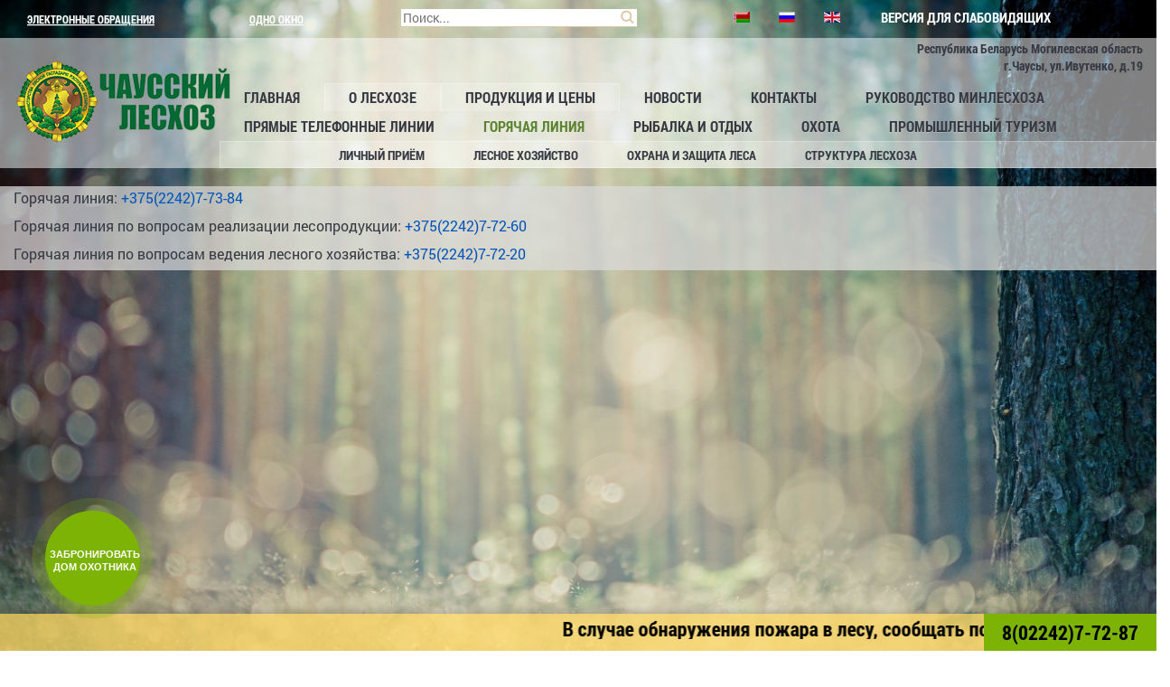

--- FILE ---
content_type: text/html; charset=utf-8
request_url: http://chausyleshoz.by/goryachaya-liniya.html
body_size: 38153
content:
<!doctype html>

<html lang="ru-ru" ng-init="init()">

<head>
  
  <base href="http://chausyleshoz.by/goryachaya-liniya.html" />
	<meta http-equiv="content-type" content="text/html; charset=utf-8" />
	<meta name="author" content="Super User" />
	<meta name="generator" content="Чаусский лесхоз" />
	<title>Горячая линия</title>
	<link href="/templates/chausy/favicon.ico" rel="shortcut icon" type="image/vnd.microsoft.icon" />
	<link href="https://ajax.googleapis.com/ajax/libs/jqueryui/1.12.1/themes/smoothness/jquery-ui.css" rel="stylesheet" type="text/css" />
	<link href="/templates/chausy/css/providers/bootstrap/bootstrap.min.css" rel="stylesheet" type="text/css" />
	<link href="/templates/chausy/css/providers/bootstrap/bootstrap-theme.min.css" rel="stylesheet" type="text/css" />
	<link href="/templates/chausy/css/providers/font-awesome/font-awesome.min.css" rel="stylesheet" type="text/css" />
	<link href="/templates/chausy/css/fonts.css" rel="stylesheet" type="text/css" />
	<link href="/templates/chausy/css/styles.css" rel="stylesheet" type="text/css" />
	<link href="/media/mod_languages/css/template.css?6c50412657f2d6ba907a8f43c228fb3d" rel="stylesheet" type="text/css" />
	<script src="/media/jui/js/jquery.min.js?6c50412657f2d6ba907a8f43c228fb3d" type="text/javascript"></script>
	<script src="/media/jui/js/jquery-noconflict.js?6c50412657f2d6ba907a8f43c228fb3d" type="text/javascript"></script>
	<script src="/media/jui/js/jquery-migrate.min.js?6c50412657f2d6ba907a8f43c228fb3d" type="text/javascript"></script>
	<script src="/media/system/js/caption.js?6c50412657f2d6ba907a8f43c228fb3d" type="text/javascript"></script>
	<script src="https://ajax.googleapis.com/ajax/libs/jqueryui/1.12.1/jquery-ui.min.js" type="text/javascript"></script>
	<script src="/templates/chausy/js/providers/underscore/underscore-min.js" type="text/javascript"></script>
	<script src="/templates/chausy/js/providers/backbone/backbone-min.js" type="text/javascript"></script>
	<script src="https://ajax.googleapis.com/ajax/libs/angularjs/1.6.4/angular.min.js" type="text/javascript"></script>
	<script src="https://ajax.googleapis.com/ajax/libs/hammerjs/2.0.8/hammer.min.js" type="text/javascript"></script>
	<script src="/templates/chausy/js/providers/bootstrap/bootstrap.min.js" type="text/javascript"></script>
	<script src="/templates/chausy/js/logic.js" type="text/javascript"></script>
	<script src="/media/system/js/html5fallback.js?6c50412657f2d6ba907a8f43c228fb3d" type="text/javascript"></script>
	<script type="text/javascript">
jQuery(window).on('load',  function() {
				new JCaption('img.caption');
			});
	</script>

  <meta name="viewport" content="width=device-width, initial-scale=1.0, maximum-scale=1.0, user-scalable=0" />
  
        <style>
      main {
        padding-top: 30px;
      }

      .vt_nivo_slider {
        display: none;
      }
    </style>
        <script>
  	jQuery.noConflict();
  </script>
</head>

<body class="site goryachaya-liniya ">
       <!--start  -->
<div class="container">
        <div class="row row-flex"> 
<div class="col-sm-10 col-xs-12 col-md-10 access">
<div class="">  
<dl class="a-fontsize">
			<dt>Размер шрифта:</dt>
			<dd><a href="#" rel="fontsize-small" class="a-fontsize-small">A</a></dd>
			<dd><a rel="fontsize-normal" href="#" class="a-fontsize-normal">A</a></dd>
			<dd><a href="#" rel="fontsize-big" class="a-fontsize-big">A</a></dd>
		</dl>
		<dl class="a-colors">
			<dt>Цвета сайта</dt>
			<dd><a href="#" rel="color1" class="a-color1"></a></dd>
			<dd><a href="#" rel="color2" class="a-color2"></a></dd>
			<dd><a href="#" rel="color3" class="a-color3"></a></dd>
		</dl>		
		<dl class="a-images">
			<dt>Изображения</dt>
			<dd><a rel="imagesoff" href="#" class="a-imagesoff"></a></dd>
		</dl>
      <p class="a-settings"><a href="#">Параметры</a></p>
      <div class="a-closed">
		</div>
    </div>	
      		<div class="popped" style="display: block;">
		<h2>Параметры шрифта:</h2>
		
		<!-- <p class="choose-font-family">Выберите шрифт <a class="font-family" id="sans-serif" rel="sans-serif" href="#">Arial</a> <a class="font-family" rel="serif" id="serif" href="#">Times New Roman</a></p> -->
		<p class="choose-letter-spacing">Интервал между символами (кернинг): <a class="letter-spacing" id="spacing-small" rel="spacing-small" href="#">Стандартный</a> <a rel="spacing-normal" class="letter-spacing" id="spacing-normal" href="#">Средний</a> <a rel="spacing-big" class="letter-spacing" id="spacing-big" href="#">Большой</a></p>
		
		<h2>Выбор цветовой схемы:</h2>
		<ul class="choose-colors">
			<li id="color1"><a rel="color1" href="#"><span>—</span>Черным по белому</a></li>
			<li id="color2"><a rel="color2" href="#"><span>—</span>Белым по черному</a></li>
			<li id="color3"><a rel="color3" href="#"><span>—</span>Темно-синим по голубому</a></li>
			<li id="color4"><a rel="color4" href="#"><span>—</span>Коричневым по бежевому</a></li>
			<li id="color5"><a rel="color5" href="#"><span>—</span>Зеленым по коричневому</a></li>
		</ul>
			<p class="saveit"><a class="closepopped" href="#"><span>Закрыть панель</span></a> <a class="default" href="#"><span>Вернуть стандартные настройки</span></a></p>
    </div>
  </div>
    </div>
    
     </div>
  
<header class="cl-header">
    <div class="first-line-cl">
      <div class="container">
        <div class="row">
      
          <div class="col-xs-12 col-sm-12 col-md-4 head-menu-partitial">
            <ul class="nav navbar-nav menu">
<li class="item-102"><a href="/obrashcheniya-grazhdan-i-yuridicheskikh-lits.html" >Электронные обращения</a></li><li class="item-103"><a href="/odno-okno.html" >Одно окно</a></li></ul>

          </div>
          <div class="col-xs-12 col-sm-12 col-md-3 search-partitial">
            <div class="search">
	<form action="/goryachaya-liniya.html" method="post" class="form-inline">
		<label for="mod-search-searchword88" class="element-invisible"> </label> <input name="searchword" id="mod-search-searchword88" maxlength="200"  class="inputbox search-query input-medium" type="search" placeholder="Поиск..." /> <input type="image" alt=" " class="button" src="/templates/chausy/images/searchButton.gif" onclick="this.form.searchword.focus();"/>		<input type="hidden" name="task" value="search" />
		<input type="hidden" name="option" value="com_search" />
		<input type="hidden" name="Itemid" value="286" />
	</form>
</div>

          </div>
          <div class="col-xs-12 col-sm-12 col-md-2 lang-partitial">
            <div class="lwrap pull-right">
              <div class="mod-languages">

	<ul class="lang-inline">
						<li dir="ltr">
			<a href="/by/goryachaya-liniya.html">
												<img src="/media/mod_languages/images/be_by.gif" alt="Belarusian (be-BY)" title="Belarusian (be-BY)" />										</a>
			</li>
								<li class="lang-active" dir="ltr">
			<a href="/goryachaya-liniya.html">
												<img src="/media/mod_languages/images/ru_ru.gif" alt="Russian (Russia)" title="Russian (Russia)" />										</a>
			</li>
								<li dir="ltr">
			<a href="/en/goryachaya-liniya.html">
												<img src="/media/mod_languages/images/en_gb.gif" alt="English (United Kingdom)" title="English (United Kingdom)" />										</a>
			</li>
				</ul>

</div>

            </div>
          </div>
               <div class="col-xs-12 col-sm-12 col-md-3 head-menu-visual">
        <span class="a-open">версия для слабовидящих</span>
      </div>
        </div>
      </div>
    </div>
    <div class="second-line-cl">
      <div class="slider-cl-s">
        <div class="content-top-menu">
          <div class="container">
            <div class="row">
              <div class="col-xs-12 col-sm-12 col-md-2 text-center logo-partition">
                <a href="/"><img src="/images/logo.png" alt=""></a>
              </div>
              <div class="col-xs-12 col-sm-12 col-md-10">
                <div class="wrapper-for-contacts">
                  <div class="pull-right">
                    <div class="line-1-de text-right">
                     <!--   <img src="/images/phone.png" alt=""> 8 (02242) 77283  -->
                    </div>
                    <div class="line-2-de">
                      <p>Республика Беларусь Могилевская область</p>
                      <p>г.Чаусы, ул.Ивутенко, д.19</p>
                    </div>
                  </div>
                </div>
                <div class="main-menu-wrapper-cl">
                  <nav class="navbar navbar-default">
                    <div class="container-fluid">
                      <div class="navbar-header">
                        <button type="button" class="navbar-toggle collapsed" data-toggle="collapse" data-target="#bs-example-navbar-collapse-1" aria-expanded="false">
                          <img src="/images/menu.svg" alt="">
                        </button>
                      </div>
                      <div class="collapse navbar-collapse" id="bs-example-navbar-collapse-1">
                        <ul class="nav navbar-nav menu">
<li class="item-101 default"><a href="/" >Главная</a></li><li class="item-111 deeper parent"><a href="/o-leskhoze.html" >О лесхозе</a><ul class="nav-child unstyled small"><li class="item-274"><a href="/o-leskhoze/rukovodstvo.html" >Руководство</a></li><li class="item-126"><a href="/o-leskhoze/podrazdeleniya.html" >Подразделения</a></li><li class="item-151"><a href="/o-leskhoze/lesnoe-khozyajstvo.html" >Лесное хозяйство</a></li><li class="item-152"><a href="/o-leskhoze/okhrana-i-zashchita-lesa.html" >Охрана и защита леса</a></li><li class="item-112"><a href="/o-leskhoze/pasport-leskhoza.html" >Паспорт лесхоза</a></li><li class="item-113"><a href="/o-leskhoze/vakansii.html" >Вакансии</a></li><li class="item-114"><a href="/o-leskhoze/zhiljo.html" >Жильё</a></li><li class="item-115"><a href="/o-leskhoze/sertifikatsiya.html" >Сертификация</a></li><li class="item-119 deeper parent"><a href="/o-leskhoze/radiatsionnyj-kontrol.html" >Радиационный контроль</a><ul class="nav-child unstyled small"><li class="item-117"><a href="/o-leskhoze/radiatsionnyj-kontrol/radiatsionnaya-obstanovka.html" >Радиационная обстановка</a></li><li class="item-118"><a href="/o-leskhoze/radiatsionnyj-kontrol/informatsiya-dlya-naseleniya.html" >Содержание цезия-137</a></li></ul></li><li class="item-120"><a href="/o-leskhoze/kuda-pojti-uchitsya.html" >Куда пойти учиться</a></li><li class="item-122"><a href="/o-leskhoze/struktura-leskhoza.html" >Структура лесхоза</a></li><li class="item-123"><a href="/o-leskhoze/geraldika.html" >Геральдика</a></li><li class="item-276"><a href="/o-leskhoze/promyshlennaya-deyatelnost.html" >Промышленная деятельность</a></li><li class="item-291"><a href="/o-leskhoze/pervichnaya-profsoyuznaya-organizatsiya.html" >Первичная профсоюзная организация</a></li><li class="item-297"><a href="/o-leskhoze/pobochnoe-polzovanie-i-zagotovka-vtorostepennykh-lesnykh-resursov-luninetskij-leskhoz.html" >Побочное пользование и заготовка второстепенных лесных ресурсов</a></li><li class="item-314"><a href="/o-leskhoze/politika-v-otnoshenii-obrabotki-personalnykh-dannykh.html" >Политика в отношении обработки персональных данных</a></li></ul></li><li class="item-124 deeper parent"><a href="/produktsiya.html" >Продукция и цены</a><ul class="nav-child unstyled small"><li class="item-308"><a href="/produktsiya/drova.html" >Дрова</a></li><li class="item-313"><a href="/produktsiya/pellety.html" >Пеллеты</a></li><li class="item-298"><a href="/produktsiya/tseny-na-drova-kolotye.html" >Дрова колотые</a></li><li class="item-302"><a href="/produktsiya/prejskurant-tsen-na-lesomaterialy-kruglye.html" >Лесоматериалы круглые</a></li><li class="item-303"><a href="/produktsiya/prejskurant-na-pilomaterialy-khvojnykh-porod.html" >Пиломатериалы хвойных пород</a></li><li class="item-307"><a href="/produktsiya/sazhentsy-dekorativnykh-porod.html" >Саженцы декоративных пород</a></li><li class="item-306"><a href="/produktsiya/okhotnichij-kompleksom-la-proni.html" >Охотничий комплекс «Ля Пронi»</a></li><li class="item-305"><a href="/produktsiya/prejskurant-tsen-na-turisticheskie-marshruty.html" >Туристические маршруты</a></li><li class="item-304"><a href="/produktsiya/polzovanie-vodnym-transportom.html" >Рыбалка</a></li><li class="item-300"><a href="/produktsiya/prejskurant-na-produktsiyu-pobochnogo-polzovaniya.html" >Продукция побочного пользования</a></li><li class="item-301"><a href="/produktsiya/otpusknye-tseny-na-derevya-novogodnie.html" >Деревья новогодние</a></li><li class="item-299"><a href="/produktsiya/prejskurant-tsen-na-uslugi.html" >Транспортные и иные услуги </a></li><li class="item-309"><a href="/produktsiya/kak-oplatit.html" >Как оплатить</a></li><li class="item-318"><a href="/produktsiya/prokat-bajdarok.html" >Прокат байдарок</a></li></ul></li><li class="item-127"><a href="/novosti.html" >Новости</a></li><li class="item-129"><a href="/kontakty.html" >Контакты</a></li><li class="item-317"><a href="/rukovodstvo-minleskhoza.html" >РУКОВОДСТВО МИНЛЕСХОЗА</a></li><li class="item-285"><a href="/pryamye-telefonnye-linii.html" >Прямые телефонные линии </a></li><li class="item-286 current active"><a href="/goryachaya-liniya.html" >Горячая линия</a></li><li class="item-292"><a href="/rybalka-i-otdykh.html" >Рыбалка и отдых</a></li><li class="item-316 deeper parent"><a href="/okhota.html" >Охота</a><ul class="nav-child unstyled small"><li class="item-311"><a href="/okhota/novosti-okhotnichego-khozyajstva.html" >Новости охотничьего хозяйства</a></li><li class="item-278"><a href="/okhota/okhotnichij-voler.html" >Охотничий вольер</a></li><li class="item-310"><a href="/okhota/otdykh-v-ekoturisticheskikh-kompleksakh.html" >Отдых в экотуристических комплексах</a></li></ul></li><li class="item-319"><a href="/promyshlennyj-turizm.html" >Промышленный туризм</a></li></ul>

                        <div class="submenu-wrapper">
													<ul class="sub-men">
							    <li><a href="/goryachaya-liniya/2-uncategorised/848-lichnyj-priem.html">Личный приём</a></li>	
                                <li><a href="/o-leskhoze/lesnoe-khozyajstvo.html">Лесное хозяйство</a><div class="some-magic"></div></li>
								<li><a href="/o-leskhoze/okhrana-i-zashchita-lesa.html">Охрана и защита леса</a></li>
								<li><a href="/o-leskhoze/struktura-leskhoza.html">Структура лесхоза</a></li>								                               
							</ul>
						  
						  
						  
                        </div>
                      </div>
                    </div>
                  </nav>
                </div>
              </div>
            </div>
          </div>
        </div>
        
      </div>
    </div>
  </header>
  <main class="cl-main out-main">
    <div class="container">
      <!-- Begin Content -->
        <div id="system-message-container">
	</div>

        <div class="item-page" itemscope itemtype="https://schema.org/Article">
	<meta itemprop="inLanguage" content="ru-RU" />
	
		
						
		
	
	
		
									<div itemprop="articleBody">
		<p>Горячая линия: <a href="tel:+375%202242%207%2073%2084">+375(2242)7-73-84</a></p>
<p>Горячая линия по вопросам реализации лесопродукции: <a href="tel:+375%202242%207%2072%2060">+375(2242)7-72-60</a></p>
<p>Горячая линия по вопросам ведения лесного хозяйства: <a href="tel:+375%202242%207%2072%2020">+375(2242)7-72-20</a></p>	</div>

	
							</div>

      <!-- End Content -->
    </div>
  </main>
  <footer class="cl-footer">
    <div class="container">
  <!--Socseti-->    
      <div class="main-qr-block">
    <div class="container">
        <div class="long-header">
            <h2>МИНИСТЕРСТВО ЛЕСНОГО ХОЗЯЙСТВА В СОЦИАЛЬНЫХ СЕТЯХ</h2>
        </div>

        <div class="qr-list">


            <div class="qr-item">
                <a href="https://www.facebook.com/minleshoz" target="_blank"><img src="/images/Socseti/fb.jpg"></a>
                <a href="https://www.facebook.com/minleshoz" target="_blank"><i class="fa fa-facebook-square" aria-hidden="true"></i></a> 
            </div>


            <div class="qr-item">
                <a href="https://www.instagram.com/mlh.by" target="_blank" class="inst"><img src="/images/Socseti/inst.jpg"></a>
                <a href="https://www.instagram.com/mlh.by" target="_blank" class="inst"><i class="fa fa-instagram" aria-hidden="true"></i></a>
            </div>


            <div class="qr-item">
                <a href="https://www.youtube.com/@MLHBY-dw1xl" target="_blank"><img src="/images/Socseti/youtube.jpg"></a>
                <a href="https://www.youtube.com/@MLHBY-dw1xl" target="_blank"><i class="fa fa-youtube-square" aria-hidden="true"></i></a>
            </div>


            <div class="qr-item">
                <a href="https://twitter.com/minleshoz" target="_blank"><img src="/images/Socseti/twitter.jpg"></a>
                <a href="https://twitter.com/minleshoz" target="_blank"><i class="fa fa-twitter-square" aria-hidden="true"></i></a>
            </div>

            <div class="qr-item">
                <a href="https://t.me/minleshoz" target="_blank"><img src="/images/Socseti/teleg.jpg"></a>
                <a href="https://t.me/minleshoz" target="_blank"><i class="fa fa-telegram" aria-hidden="true"></i></a>
            </div>

            <div class="qr-item">
                <a href="http://www.mlh.by/" target="_blank"> <img src="/images/Socseti/mlh.jpg"></a>
                <a href="http://www.mlh.by/" target="_blank"><img src="/images/Socseti/mlh-ico.png"></a>
            </div>


        </div>
    </div>

</div>
      <!--Socseti end--> 
      <div class="sites-links-wrapper">
                <div class="long-header">
            <h2>Полезные ссылки</h2>
        </div>
        

<div class="custom"  >
	<div class="controller-cbd">
<div class="cbd-item"><a title="Официальный портал президента Республики Беларусь" href="http://president.gov.by/" target="_blank" rel="noopener noreferrer"><img src="/images/sites/5.png" width="160" height="74" /></a></div>
<div class="cbd-item"><a title="Министерство лесного хозяйства" href="http://www.mlh.by/" target="_blank" rel="noopener noreferrer"><img src="/images/sites/1.png" width="160" height="73" /></a></div>
<div class="cbd-item"><a title="Могилевское ГПЛХО" href="https://mgplho.by/" target="_blank" rel="noopener noreferrer"><img src="/images/sites/2.png" width="160" height="73" /></a></div>
<div class="cbd-item"><a title="Чаусский районный исполнительный комитет" href="http://chausy.gov.by/" target="_blank" rel="noopener noreferrer"><img src="/images/sites/3.png" width="160" height="73" /></a></div>
<div class="cbd-item"><a title="Белорусский государственный технологический университет" href="https://www.belstu.by/" target="_blank" rel="noopener noreferrer"><img src="/images/sites/4.png" width="160" height="73" /></a></div>
<div class="cbd-item"><a title="Белорусский профсоюз работников леса и природопользования" href="https://les.1prof.by/" target="_blank" rel="noopener noreferrer"><img src="/images/sites/prokoyorb-2.jpg" width="160" height="73" /></a></div>
<div class="cbd-item"><a title="Могилевская областная организация белорусского профсоюза работников леса и природопользования" href="https://mogprofles.by//" target="_blank" rel="noopener noreferrer"><img src="/images/sites/prokoyorb-3.jpg" width="160" height="73" /></a></div>
</div>
<div class="controller-cbd">
<div class="cbd-item"><a title="Могилевский областной исполнительный комитет" href="http://mogilev-region.gov.by/" target="_blank" rel="noopener noreferrer"><img src="/images/sites/mogobl.png" width="160" height="73" /></a></div>
<div class="cbd-item"><a title="Полоцкий государственный лесной колледж" href="http://pglk.belstu.by/" target="_blank" rel="noopener noreferrer"><img src="/images/sites/polotsk.png" width="160" height="73" /></a></div>
<div class="cbd-item"><a title="Могилевский агролесотехнический колледж" href="http://www.agrocollege.by/ru/" target="_blank" rel="noopener noreferrer"><img src="/images/sites/buinichi.jpeg" width="160" height="73" /></a></div>
<div class="cbd-item"><a title="Портал рейтинговой оценки" href="http://xn----7sbgfh2alwzdhpc0c.xn--90ais/organization/30004/org-page" target="_blank" rel="noopener noreferrer"><img src="/images/sites/portr.jpg" width="160" height="73" /></a></div>
<div class="cbd-item"><a title="Правовой форум Беларуси" href="https://forumpravo.by"><img src="https://pravo.by/upload/medialibrary/eac/eacf225a02dcd35ad59cd79ada5a6acd.jpg" alt="Правовой форум Беларуси" width="160" height="73" /></a></div>
<div class="cbd-item"><a title="Молодеж Беларуси" href="https://xn--d1acdremb9i.xn--90ais/" target="_blank" rel="noopener noreferrer"><img src="/images/sites/molodej.png" width="160" height="73" /></a></div>
<div class="cbd-item"><a title="Национальный правовой интернет-портал Республики Беларусь" href="http://pravo.by/" target="_blank" rel="noopener noreferrer"><img src="/images/sites/pravo.png" width="160" height="73" /></a></div>
</div></div>

      </div>
     
      <div class="footer-menu-wrapper">
        <ul class="nav navbar-nav menu">
<li class="item-131 deeper parent"><a href="/o-leskhoze.html" >О лесхозе</a><ul class="nav-child unstyled small"><li class="item-133"><a href="/o-leskhoze/vakansii.html" >Вакансии</a></li></ul></li><li class="item-144"><a href="/produktsiya.html" >Продукция и цены</a></li><li class="item-145"><a href="/?Itemid=125" >Охота</a></li><li class="item-149"><a href="/odno-okno.html" >Одно окно</a></li><li class="item-150"><a href="/kontakty.html" >Контакты</a></li><li class="item-315"><a href="/o-leskhoze/politika-v-otnoshenii-obrabotki-personalnykh-dannykh.html" >Политика в отношении обработки персональных данных</a></li></ul>

      </div>
      <!--Scroll-->
          
 
         <div id="footer-line">
               <marquee scrollamount="10" class="marquee">В случае обнаружения пожара в лесу, сообщать по номеру телефона:</marquee>                        
                   <div class="fixed-phones">
                            <p><a href="tel:+375224277287">8(02242)7-72-87</a></p>
                    </div>
                 </div>
             
      <!--Scroll_end-->

      <div class="footer-copy-wrapper">
        <div class="row">
          <div class="col-xs-12 col-sm-12 col-md-6">
            <div class="copy pull-left">
              <p>Copyright © 2025 Чаусский лесхоз. Все права защищены </p>
            </div>
          </div>
          <div class="col-xs-12 col-sm-12 col-md-6">
            <div class="counters-live text-right">
              <div class="pull-right" style="">
                <!--LiveInternet counter--><script type="text/javascript"><!--
                document.write("<a href='http://www.liveinternet.ru/click' "+
                "target=_blank><img src='//counter.yadro.ru/hit?t14.15;r"+
                escape(document.referrer)+((typeof(screen)=="undefined")?"":
                ";s"+screen.width+"*"+screen.height+"*"+(screen.colorDepth?
                screen.colorDepth:screen.pixelDepth))+";u"+escape(document.URL)+
                ";"+Math.random()+
                "' alt='' title='LiveInternet: показано число просмотров за 24"+
                " часа, посетителей за 24 часа и за сегодня' "+
                "border='0' width='88' height='31'><\/a>")
                //--></script><!--/LiveInternet-->
              </div>
              <div class="pull-right" style="margin-right: 30px;">
              <!-- Yandex.Metrika informer -->
                 <!-- <a href="http://metrika.yandex.ru/stat/?id=10180855&amp;from=informer"
                target="_blank" rel="nofollow"><img src="//bs.yandex.ru/informer/10180855/3_0_AED093FF_8EB073FF_0_pageviews"
                style="width:88px; height:31px; border:0;" alt="Яндекс.Метрика" title="Яндекс.Метрика: данные за сегодня (просмотры, визиты и уникальные посетители)" onclick="try{Ya.Metrika.informer({i:this,id:10180855,type:0,lang:'ru'});return false}catch(e){}"/></a>
                <!-- /Yandex.Metrika informer -->
                <!-- Yandex.Metrika counter 
                <script src="//mc.yandex.ru/metrika/watch.js" type="text/javascript"></script> -->
              <!--  <div style="display:none;"><script type="text/javascript">
                try { var yaCounter10180855 = new Ya.Metrika({id:10180855});}
                catch(e) { }
                </script></div>
                <noscript><div><img src="//mc.yandex.ru/watch/10180855" style="position:absolute; left:-9999px;" alt="" /></div></noscript> -->
                <!-- /Yandex.Metrika counter --> 
              </div>
            </div>
            <div class="text-right developed-by">
              <p><a href="https://www.protus.by/" target="_blank">разработка сайта</a></p>
            </div>
          </div>
        </div>
      </div>
    </div>
  </footer>
  <script>
    jQuery(document).ready(function() {
      jQuery('ul li.item-111').mouseover(function() {
        if(jQuery('ul li.item-111 ul').is(':visible')) {
          jQuery('.submenu-wrapper').css('display', 'none');
        }
      });

      jQuery('ul li.item-111').mouseout(function() {
        if(jQuery('ul li.item-111 ul').is(':hidden')) {
          jQuery('.submenu-wrapper').css('display', 'block');
        }
      });
      
      jQuery('ul li.item-124').mouseover(function() {
        if(jQuery('ul li.item-124 ul').is(':visible')) {
          jQuery('.submenu-wrapper').css('display', 'none');
        }
      });

      jQuery('ul li.item-124').mouseout(function() {
        if(jQuery('ul li.item-124 ul').is(':hidden')) {
          jQuery('.submenu-wrapper').css('display', 'block');
        }
      });
        
      jQuery('ul li.item-177').mouseover(function() {
        if(jQuery('ul li.item-177 ul').is(':visible')) {
          jQuery('.submenu-wrapper').css('display', 'none');
        }
      });

      jQuery('ul li.item-177').mouseout(function() {
        if(jQuery('ul li.item-177 ul').is(':hidden')) {
          jQuery('.submenu-wrapper').css('display', 'block');
        }
      });
        
      jQuery('ul li.item-195').mouseover(function() {
        if(jQuery('ul li.item-195 ul').is(':visible')) {
          jQuery('.submenu-wrapper').css('display', 'none');
        }
      });

      jQuery('ul li.item-195').mouseout(function() {
        if(jQuery('ul li.item-195 ul').is(':hidden')) {
          jQuery('.submenu-wrapper').css('display', 'block');
        }
      });

      jQuery('ul li.item-127').mouseover(function() {
        if(jQuery('ul li.item-127 ul').is(':visible')) {
          //jQuery('.submenu-wrapper').css('display', 'none');
        }
      });

      jQuery('ul li.item-127').mouseout(function() {
        if(jQuery('ul li.item-127 ul').is(':hidden')) {
          jQuery('.submenu-wrapper').css('display', 'block');
        }
      });
      
      
      jQuery('#amin').click(function(e) {
        e.preventDefault();
        var htmlFSize = parseFloat(jQuery('.out-main p').css('font-size'));
        var mFS = parseFloat(jQuery('.bwt-text p').css('font-size'));
        if(htmlFSize > 4) {
          htmlFSize = htmlFSize - 1 + "px";
        }
        if(mFS > 4) {
          mFS = mFS - 1 + "px";
        }
        jQuery('.out-main p').css({'font-size':htmlFSize});
        jQuery('.out-main ul li').css({'font-size':htmlFSize});
        jQuery('.out-main table td').css({'font-size':htmlFSize});
        jQuery('.bwt-text p').css({'font-size':mFS});
        jQuery('.laproni-text p').css({'font-size':mFS});
        jQuery('.news-mainpage-item h4 a').css({'font-size':mFS});
        jQuery('.news-mainpage-item p').css({'font-size':mFS});
        jQuery('.datepwrap').css({'font-size':mFS});
        
        jQuery('.out-main p').css({'line-height':'1.1'});
        jQuery('.out-main ul li').css({'line-height':'1.1'});
        jQuery('.out-main table td').css({'line-height':'1.1'});
        jQuery('.bwt-text p').css({'line-height':'1.1'});
        jQuery('.laproni-text p').css({'line-height':'1.1'});
        jQuery('.news-mainpage-item h4 a').css({'line-height':'1.1'});
        jQuery('.news-mainpage-item p').css({'line-height':'1.1'});
        jQuery('.datepwrap').css({'line-height':'1.1'});
      });
      
      jQuery('#adef').click(function(e) {
        e.preventDefault();
        jQuery('.out-main p').css({'font-size':'16px'});
        jQuery('.out-main ul li').css({'font-size':'16px'});
        jQuery('.out-main table td').css({'font-size':'16px'});
        jQuery('.bwt-text p').css({'font-size':'16px'});
        jQuery('.laproni-text p').css({'font-size':'16px'});
        jQuery('.news-mainpage-item h4 a').css({'font-size':'18px'});
        jQuery('.news-mainpage-item p').css({'font-size':'14px'});
        jQuery('.datepwrap').css({'font-size':'14px'});
        
        jQuery('.out-main p').css({'line-height':'2.6rem'});
        jQuery('.out-main ul li').css({'line-height':'2.6rem'});
        jQuery('.out-main table td').css({'line-height':'2.6rem'});
        jQuery('.bwt-text p').css({'line-height':'2.6rem'});
        jQuery('.laproni-text p').css({'line-height':'2.2rem'});
        jQuery('.news-mainpage-item h4 a').css({'line-height':'2.4rem'});
        jQuery('.news-mainpage-item p').css({'line-height':'1.8rem'});
        jQuery('.datepwrap').css({'line-height':'1.4rem'});
      });
      
      jQuery('#amax').click(function(e) {
        e.preventDefault();
        var htmlFSize = parseFloat(jQuery('.out-main p').css('font-size'));
        var mFS = parseFloat(jQuery('.bwt-text p').css('font-size'));
        if(htmlFSize < 30) {
          htmlFSize = htmlFSize + 1 + "px";
        }
        if(mFS < 30) {
          mFS = mFS + 1 + "px";
        }
        jQuery('.out-main p').css({'font-size':htmlFSize});
        jQuery('.out-main ul li').css({'font-size':htmlFSize});
        jQuery('.out-main table td').css({'font-size':htmlFSize});
        jQuery('.bwt-text p').css({'font-size':mFS});
        jQuery('.laproni-text p').css({'font-size':mFS});
        jQuery('.news-mainpage-item h4 a').css({'font-size':mFS});
        jQuery('.news-mainpage-item p').css({'font-size':mFS});
        jQuery('.datepwrap').css({'font-size':mFS});
        
        jQuery('.out-main p').css({'line-height':'1.1'});
        jQuery('.out-main ul li').css({'line-height':'1.1'});
        jQuery('.out-main table td').css({'line-height':'1.1'});
        jQuery('.bwt-text p').css({'line-height':'1.1'});
        jQuery('.laproni-text p').css({'line-height':'1.1'});
        jQuery('.news-mainpage-item h4 a').css({'line-height':'1.1'});
        jQuery('.news-mainpage-item p').css({'line-height':'1.1'});
        jQuery('.datepwrap').css({'line-height':'1.1'});
      });
    });
  </script>

  
  <!--ZAPROS START-->
<script type="text/javascript">
    var __zw = __zw || []; __zw.push(
        ["providerId", "14179"],
        ["widgetResourcePath", "static.zapros.by"],
        ["widgetAppServerUrl", "w.zapros.by"],
        ["officeAppServerUrl", "office.zapros.by"],
        ["httpOrHttps", "https"],
        ["widgetVersion", "11408" ],
        ["cssStyle", "default" ],
        ["widgetView", "default" ],
            );
    (function () {
        var a = document.createElement("script");
        a.type = "text/javascript";
        a.async = !0;
        a.src = "https://static.zapros.by/Scripts/widget/wLoader.min.js?v=11408";
        (document.getElementsByTagName("head")[0] || document.getElementsByTagName("body")[0]).appendChild(a);
    })();
</script>
  
<div class="zs-button zs-bottom-right-position limeKF-color" onclick="window.zs.LoadStep({ stepNumber:1, providerId: 14179, serviceId: 0, resourceId:0 }); " style="bottom: 50px; left: 50px">
 <div class="text-call">
       <span>Забронировать дом охотника</span>
   </div>
 </div>
 <!--ZAPROS END-->
  
<!--SNOW START
 <script type="text/javascript"> 
  ////////////////////////
///////// Настройки
////////////////////////
 
// количество снежинок, которое будет на экране одновременно.
let snowmax=40
 
// Цвета для снежинок. Для каждой конкретной снежинки цвет выбирается случайно из этого массива.
let snowcolor=new Array("#b9dff5","#7fc7ff","#7fb1ff","#7fc7ff","#b9dff5")
 
// Шрифт для снежинок
let snowtype=new Array("Times")
 
// Символ (*) и есть снежинка, в место нее можно вставить любой другой символ.
let snowletter="&#10052;"
 
// Скорость движения снежинок (от 0.3 до 2)
let sinkspeed=0.4
 
// Максимальный размер для снежинок
let snowmaxsize=30
 
// Минимальный размер для снежинок
let snowminsize=10
 
// Зона для снежинок
// 1 для всей страницы, 2 в левой части страницы
// 3 в центральной части, 4 в правой части страницы
let snowingzone=1
 
////////////////////////
///////// Конец настроек
////////////////////////
 
let snow=new Array();
let marginbottom;
let marginright;
let timer;
let i_snow=0;
let x_mv=new Array();
let crds=new Array();
let lftrght=new Array();
function randommaker(range) {
    rand=Math.floor(range*Math.random());
    return rand;
}
function initsnow() {
    marginbottom = document.documentElement.clientHeight+50
    marginright = document.body.clientWidth-15
    let snowsizerange=snowmaxsize-snowminsize
    for (i=0;i<=snowmax;i++) {
        crds[i] = 0;
        lftrght[i] = Math.random()*15;
        x_mv[i] = 0.03 + Math.random()/10;
        snow[i]=document.getElementById("s"+i)
        snow[i].style.fontFamily=snowtype[randommaker(snowtype.length)]
        snow[i].size=randommaker(snowsizerange)+snowminsize
        snow[i].style.fontSize=snow[i].size+'px';
        snow[i].style.color=snowcolor[randommaker(snowcolor.length)]
        snow[i].style.zIndex=1000
        snow[i].sink=sinkspeed*snow[i].size/5
        if (snowingzone==1) {snow[i].posx=randommaker(marginright-snow[i].size)}
        if (snowingzone==2) {snow[i].posx=randommaker(marginright/2-snow[i].size)}
        if (snowingzone==3) {snow[i].posx=randommaker(marginright/2-snow[i].size)+marginright/4}
        if (snowingzone==4) {snow[i].posx=randommaker(marginright/2-snow[i].size)+marginright/2}
        snow[i].posy=randommaker(2*marginbottom-marginbottom-2*snow[i].size)
        snow[i].style.left=snow[i].posx+'px';
        snow[i].style.top=snow[i].posy+'px';
    }
    movesnow()
}
function movesnow() {
    for (i=0;i<=snowmax;i++) {
        crds[i] += x_mv[i];
        snow[i].posy+=snow[i].sink
        snow[i].style.left=snow[i].posx+lftrght[i]*Math.sin(crds[i])+'px';
        snow[i].style.top=snow[i].posy+'px';
        
        if (snow[i].posy>=marginbottom-2*snow[i].size || parseInt(snow[i].style.left)>(marginright-3*lftrght[i])){
            if (snowingzone==1) {snow[i].posx=randommaker(marginright-snow[i].size)}
            if (snowingzone==2) {snow[i].posx=randommaker(marginright/2-snow[i].size)}
            if (snowingzone==3) {snow[i].posx=randommaker(marginright/2-snow[i].size)+marginright/4}
            if (snowingzone==4) {snow[i].posx=randommaker(marginright/2-snow[i].size)+marginright/2}
            snow[i].posy=0
        }
    }
    let timer=setTimeout("movesnow()",50)
}
 
for (i=0;i<=snowmax;i++) {
    document.body.insertAdjacentHTML("beforeend", "<span id='s"+i+"' style='pointer-events:none;user-select:none;position:fixed;top:-"+snowmaxsize+"'>"+snowletter+"</span>")
}
window.onload=initsnow    
 </script> 
SNOW END-->
  
</body>

</html>


--- FILE ---
content_type: text/css
request_url: http://chausyleshoz.by/templates/chausy/css/fonts.css
body_size: 3135
content:
/* font-family: "RobotoRegular"; */
@font-face {
    font-family: "RobotoRegular";
    src: url("../fonts/RobotoRegular/RobotoRegular.eot");
    src: url("../fonts/RobotoRegular/RobotoRegular.eot?#iefix")format("embedded-opentype"),
    url("../fonts/RobotoRegular/RobotoRegular.woff") format("woff"),
    url("../fonts/RobotoRegular/RobotoRegular.ttf") format("truetype");
    font-style: normal;
    font-weight: normal;
}
/* font-family: "RobotoLight"; */
@font-face {
    font-family: "RobotoLight";
    src: url("../fonts/RobotoLight/RobotoLight.eot");
    src: url("../fonts/RobotoLight/RobotoLight.eot?#iefix")format("embedded-opentype"),
    url("../fonts/RobotoLight/RobotoLight.woff") format("woff"),
    url("../fonts/RobotoLight/RobotoLight.ttf") format("truetype");
    font-style: normal;
    font-weight: normal;
}
/* font-family: "RobotoMedium"; */
@font-face {
    font-family: "RobotoMedium";
    src: url("../fonts/RobotoMedium/RobotoMedium.eot");
    src: url("../fonts/RobotoMedium/RobotoMedium.eot?#iefix")format("embedded-opentype"),
    url("../fonts/RobotoMedium/RobotoMedium.woff") format("woff"),
    url("../fonts/RobotoMedium/RobotoMedium.ttf") format("truetype");
    font-style: normal;
    font-weight: normal;
}
/* font-family: "RobotoBold"; */
@font-face {
    font-family: "RobotoBold";
    src: url("../fonts/RobotoBold/RobotoBold.eot");
    src: url("../fonts/RobotoBold/RobotoBold.eot?#iefix")format("embedded-opentype"),
    url("../fonts/RobotoBold/RobotoBold.woff") format("woff"),
    url("../fonts/RobotoBold/RobotoBold.ttf") format("truetype");
    font-style: normal;
    font-weight: normal;
}
/* font-family: "RobotoCondensedRegular"; */
@font-face {
    font-family: "RobotoCondensedRegular";
    src: url("../fonts/RobotoCondensedRegular/RobotoCondensedRegular.eot");
    src: url("../fonts/RobotoCondensedRegular/RobotoCondensedRegular.eot?#iefix")format("embedded-opentype"),
    url("../fonts/RobotoCondensedRegular/RobotoCondensedRegular.woff") format("woff"),
    url("../fonts/RobotoCondensedRegular/RobotoCondensedRegular.ttf") format("truetype");
    font-style: normal;
    font-weight: normal;
}
/* font-family: "RobotoCondensedLight"; */
@font-face {
    font-family: "RobotoCondensedLight";
    src: url("../fonts/RobotoCondensedLight/RobotoCondensedLight.eot");
    src: url("../fonts/RobotoCondensedLight/RobotoCondensedLight.eot?#iefix")format("embedded-opentype"),
    url("../fonts/RobotoCondensedLight/RobotoCondensedLight.woff") format("woff"),
    url("../fonts/RobotoCondensedLight/RobotoCondensedLight.ttf") format("truetype");
    font-style: normal;
    font-weight: normal;
}
/* font-family: "RobotoCondensedBold"; */
@font-face {
    font-family: "RobotoCondensedBold";
    src: url("../fonts/RobotoCondensedBold/RobotoCondensedBold.eot");
    src: url("../fonts/RobotoCondensedBold/RobotoCondensedBold.eot?#iefix")format("embedded-opentype"),
    url("../fonts/RobotoCondensedBold/RobotoCondensedBold.woff") format("woff"),
    url("../fonts/RobotoCondensedBold/RobotoCondensedBold.ttf") format("truetype");
    font-style: normal;
    font-weight: normal;
}

--- FILE ---
content_type: text/css
request_url: http://chausyleshoz.by/templates/chausy/css/styles.css
body_size: 42389
content:
html, body {
	font-size: 10px;
	line-height: 10px;
	font-family: RobotoCondensedBold;
}

@media (min-width: 1200px) {
	.container {
	    width: 1280px;
    	}
}

h1, h2, h3, h4, h5, h6 {
	font-weight: normal;
}

/*
-----------------------------------------------
Site Base Styles
----------------------------------------------- */

.access {
	font: 62.5%/1.3 "Times New Roman", serif;
	background: #fff;
}

.formResponsive .formControlLabel {
	color: #313131 !important;
}

.out-main h4 {
	color: #fff;
}

strong, b {
	font-weight: normal;
}

.first-line-cl {
 background-color: transparent;
  /*background: #284907;*/
	/* padding: 20px 0; */
}

.head-menu-partitial ul li {
	float: left;
}

.head-menu-partitial ul li a {
	font-size: 1.2rem;
	line-height: 1.2rem;
	color: #fff;
	text-decoration: underline;
	text-transform: uppercase;
}

.head-menu-partitial ul li a:hover {
	background: transparent;
}

.head-menu-partitial ul li:nth-child(1) a {
	padding-right: 90px;
}

.search-partitial form {
	position: relative;
	padding-top: 10px;
}

.search-partitial form input {
	width: 100%;
	max-width: 261px;
	/*background: #32540F;*/
    background: white;
	border: 0;
	outline: none;
	height: 20px;
	border-bottom: 1px solid #D8CAA8;
	color: #363942;
	font-size: 1.4rem;
	line-height: 1.4rem;
	font-family: RobotoRegular;
}

.search-partitial form input.button {
	position: absolute;
	width: 15px;
	height: 16px;
	border: 0;
	right: 30px;
	top: 11px;
}

.lang-partitial {
	padding-top: 13px;
}

.lang-partitial ul li {
	padding: 0 10px;
}

.second-line-cl {
	position: relative;
}

.content-top-menu {
   	background: rgba(255, 255, 255, 0.50);
   /* background: RGBA(240, 224, 187, 0.40);*/
	top: 0;
	left: 0;
	width: 100%;
	z-index: 99;
}

.theme-default .nivoSlider {
	box-shadow: none !important;
	margin: 0 !important;
}

.vt_nivo_slider {
	max-height: 634px;
	overflow: hidden;
}

.wrapper-for-contacts {
	display: inline-block;
	width: 100%;
}

.main-menu-wrapper-cl ul li ul, .main-menu-wrapper-cl ul li ul li ul, .main-menu-wrapper-cl ul li:hover ul li ul {
	display: none;
}

.main-menu-wrapper-cl nav {
	border: 0;
	box-shadow: none;
	border-radius: 0;
	padding: 0;
	margin: 0;
	background: transparent;
	padding-bottom: 30px;
}

.main-menu-wrapper-cl .container-fluid {
	padding: 0;
}

.main-menu-wrapper-cl ul li, .main-menu-wrapper-cl ul li.active a, .main-menu-wrapper-cl ul li a:hover, .navbar-default .navbar-nav>.active>a, .navbar-default .navbar-nav>.open>a, .navbar-default .navbar-nav>.active>a, .navbar-default .navbar-nav>.active>a:focus, .navbar-default .navbar-nav>.active>a:hover {
	background-image: none;
	background: transparent;
	background: transparent;
	background-image: none;
	box-shadow: none;
	background-color: transparent;
}

.main-menu-wrapper-cl ul li a {
	color: #363942 !important;
	padding: 0;
	background: transparent;
	margin: 0;
	font-size: 1.6rem;
	padding: 5px 26px;
	transition: .3s;
	border: 1px solid RGBA(240, 224, 187, 0);
	text-transform: uppercase;
}

#bs-example-navbar-collapse-1 {
	position: relative;
}

.main-menu-wrapper-cl ul li:hover a {
	color: #5c832f !important;
	transition: .3s;
}

.navbar-default .navbar-nav>.active>a, .navbar-default .navbar-nav>.active>a:focus, .navbar-default .navbar-nav>.active>a:hover {
	color: #5c832f !important;
	transition: .3s;
}

ul li.item-111 a, ul li.item-177 a, ul li.item-195 a, ul li.item-124 a {
	background: RGBA(255, 255, 255, 0.19);
	border: 1px solid RGBA(255, 255, 255, 0.25);
	border-bottom: 0;
}

.submenu-wrapper {
	position: absolute;
	bottom: -30px;
	height: 30px;
	line-height: 3rem;
	background: RGBA(255, 255, 255, 0.19);
	width: 100%;
	border: 1px solid RGBA(255, 255, 255, 0.25);
	padding-left: 104px;
}

.some-magic {
	position: absolute;
	background: RGBA(255, 255, 255, 0.19);
	width: 139.7px;
	height: 2px;
	top: -2px;
	left: 21px;
	z-index: 1;
}

.submenu-wrapper ul {
	padding: 0;
	margin: 0;
	list-style-type: none;
}

.submenu-wrapper ul li {
	float: left;
	position: relative;
}

.submenu-wrapper ul li a {
	text-decoration: none;
	font-size: 1.4rem;
}

.line-1-de {
	line-height: 3rem;
	font-size: 1.8rem;
	color: #363942;
}

.line-2-de {
	margin-bottom: 10px;
}

.line-2-de p {
	margin: 0;
	font-size: 1.4rem;
	line-height: 1.4rem;
	color: #363942;
	text-align: right;
	margin-bottom: 5px;
	margin-top: 5px;
}

.main-menu-wrapper-cl ul li.parent:hover {
	border-bottom: 0;
}

.main-menu-wrapper-cl ul li:hover {
	position: relative;
}

.main-menu-wrapper-cl ul li:hover a {
	border: 1px solid transparent;
	background: transparent !important;
	color: #5c832f !important;
}

.main-menu-wrapper-cl ul li:hover ul {
	display: block;
	position: absolute;
	padding: 0;
	height: auto;
	width: 200px;
	z-index: 969;
	padding-top: 30px;
}

ul.sigProClassic li.sigProThumb {
	margin: 5px;
}

ul.sigProClassic li.sigProThumb span.sigProLinkWrapper {
	margin: 0 !important;
	padding: 0 !important;
	border: 0px solid #ccc !important;
	box-shadow: none !important;
	background: transparent !important;
}

ul.sigProClassic li.sigProThumb span.sigProLinkOuterWrapper {
	display: block;
	float: left;
	margin: 0 !important;
	padding: 0 !important;
}

.main-menu-wrapper-cl ul li:hover ul li {
	/*background: RGBA(240, 224, 187, 0.95);*/
    background: RGBA(255, 255, 255, 0.95);
	padding-top: 5px;
	padding-bottom: 5px;
}

.main-menu-wrapper-cl ul li:hover ul li a {
	font-weight: normal;
	font-size: 1.4rem;
	line-height: 1.8rem;
}

.main-menu-wrapper-cl ul li ul li {
	padding: 5px;
}

.main-menu-wrapper-cl ul li:hover ul li {
	display: block !important;
	padding: 5px !important;
}

.main-menu-wrapper-cl ul li:hover ul li ul {
	display: none !important;
}

.main-menu-wrapper-cl ul li:hover ul li, .main-menu-wrapper-cl ul li:hover ul li a {
	float: none;
	padding: 0;
}

.main-menu-wrapper-cl ul li ul>li a:hover {
	color: #5c832f !important;
}

.logo-partition a {
	line-height: 14.2rem;
}

.nivo-controlNav {
	position: absolute;
	bottom: 0;
	z-index: 99;
	width: 100%;
	margin: 0;
	padding: 10px 0 !important;
}

.nivo-directionNav a {
	top: 60% !important;
}

main.cl-main {
	background: #1C1C1E;
	min-height: 600px;
	padding-bottom: 55px;
}

.block-with-team {
	margin-top: 44px;
}

.bwt-text {
	float: left;
	width: 68%;
	padding-left: 20px;
}

.bwt-image {
	float: left;
	width: 397px;
}

.bwt-text h1 {
	color: #363942;
	font-size: 2.9rem;
	margin: 0;
	line-height: 3rem;
	margin-bottom: 25px;
}

.bwt-text p {
	color: #363942;
	font-weight: normal;
	font-size: 1.9rem;
	line-height: 2.3rem;
    text-align: justify;
	margin: 0;
}

.second-block-main-wrapper {
	margin-top: 30px;
	display: inline-block;
	width: 100%;
}

.second-block-main-wrapper .cats-item img {
	width: 100%;
	max-width: 400px;
}

.second-block-main-wrapper .cats-item .wrapper-wrs {
	position: relative;
}

.second-block-main-wrapper .cats-item .wrapper-wrs .posa-text-cats {
	position: absolute;
	width: 100%;
	bottom: 0;
	left: 0;
	background: RGBA(54, 57, 66, 0.6);
	padding: 20px 30px;
}

.second-block-main-wrapper .cats-item .wrapper-wrs .posa-text-cats a {
	font-size: 1.8rem;
	line-height: 1.8rem;
	color: #fff;
	text-transform: uppercase;
	text-decoration: none;
}

.second-block-main-wrapper .cats-item .wrapper-wrs .posa-text-cats a span {
	position: absolute;
	right: 20px;
	top: 19px;
}

.bglaproni {
	background: url(/images/bglaproni.jpg) 0 0 no-repeat;
	height: 216px;
	margin-top: 50px;
	display: inline-block;
	width: 100%;
}

.bglaproni .laproni1, .bglaproni .laproni-text, .laproni2 {
	float: left;
}

.laproni-text {
	max-width: 900px;
	padding-left: 130px;
	padding-right: 22px;
}

.laproni-text h4 {
	font-size: 3rem;
	line-height: 3rem;
	color: #363942;
	margin: 0;
	margin-top: 10px;
}

.laproni-text .divider-laproni {
	width: 72px;
	height: 2px;
	background: #E2F5CC;
	margin: 15px 0;
}

.laproni-text p {
	color: #363942;
	font-size: 1.6rem;
	line-height: 2.2rem;
	margin: 0;
}

.laproni-text p a {
	padding-top: 5px;
	color: #0054b9;
}

.underbg-laproni {
	margin-top: 30px;
}

.wrap-underbg img {
	width: 100%;
	max-width: 400px;
}

.underbg-laproni .posa-under-text {
	position: absolute;
	color: #fff;
	font-size: 1.8rem;
	bottom: 25px;
	left: 40px;
	text-transform: uppercase;
	font-family: RobotoBold;
	text-shadow: 1px 1px 1px RGBA(0, 0, 0, 0.5);
}

.news-with-sidebar {
	margin-top: 55px;
}

.god-nauki {
	margin-bottom: 30px;
}

.god-nauki img {
	width: 100%;
	max-width: 400px;
}

footer.cl-footer {
/*	background: #1c3305; */
  background-color: transparent;
}

.controller-cbd {
	display: inline-block;
	width: 100%;
	text-align: center;
	padding: 10px 0;
	border-bottom: 1px solid #dedede;
}

.controller-cbd .cbd-item {
	display: inline-block;
	width: 100%;
	max-width: 170px;
}

/*.controller-cbd .cbd-item:nth-child(1) {
	margin-left: 0px;
	margin-right: 0px;
}

.controller-cbd .cbd-item:nth-child(5) {
	margin-left: 0px;
	margin-right: 0px;
}

.controller-cbd .cbd-item:nth-child(3), .controller-cbd .cbd-item:nth-child(4), .controller-cbd .cbd-item:nth-child(2) {
	margin-left: 0px;
	margin-right: 0px;
}*/

.main-qr-block {
    width: 100%;
    float: left;
    padding: 0 0 40px;
}

.main-qr-block h2{
   text-align: center;
}
.qr-list {
    display: grid;
    justify-content: space-around;
    grid-row-gap: 20px;
    grid-template-columns: repeat(6,1fr);
    width: 100%;
}

.qr-item {
    width: 100%;
    display: flex;
    flex-direction: column-reverse;
    align-items: center;
    box-sizing: border-box;
}

.qr-item a:first-child {
       width: 100%;
}

.qr-item a:first-child>img {
    width: 60%;
    height: auto;
    object-fit: contain;
    flex-grow: 1;
}

.qr-item a:last-child {
    font-size: 50px;
    color: #000;
    width: 50px;
    line-height: 50px;
    text-align: center;
    height: 50px;
    margin: 10px;
    flex-shrink: 0;
}

.qr-item a img {
    object-fit: contain;
    width: 100%;
    height: 100%;
}

.qr-item i.fa-facebook-square {
    color:  #0075EE;
}

.qr-item i.fa-twitter-square {
    color:  #00ACED;
}

.qr-item i.fa-youtube-square {
    color:  #CD201F;
}

.qr-item i.fa-instagram {
    color: #fff;
}

.qr-item a:last-child.inst {
    background: #f09433;
    background: -moz-linear-gradient(45deg, #f09433 0%, #e6683c 25%, #dc2743 50%, #cc2366 75%, #bc1888 100%);
    background: -webkit-linear-gradient(45deg, #f09433 0%,#e6683c 25%,#dc2743 50%,#cc2366 75%,#bc1888 100%);
    background: linear-gradient(45deg, #f09433 0%,#e6683c 25%,#dc2743 50%,#cc2366 75%,#bc1888 100%);
    filter: progid:DXImageTransform.Microsoft.gradient( startColorstr='#f09433', endColorstr='#bc1888',GradientType=1 );
    border-radius: 10px;
}

.qr-item i.fa-telegram {
    color:  #38a5e4;
}

@media (max-width: 900px) {
    .qr-list {
      display: flex;
      flex-wrap: wrap;
      margin-bottom: -20px  
  }
    .qr-item{ 
      width: 30%;
      margin-bottom: 20px
  }
}
@media (max-width: 700px) {
    .qr-item {
      width: 48%;
      flex-direction: row-reverse;
      justify-content: space-between;
  }
    .qr-item img {
      width: calc(100% - 70px);
  }
}
@media (max-width: 550px) {
    .qr-item { 
      width: 100%;
  }
}

.video-block {
    position: relative;
    padding-bottom: 56.25%;
    padding-top: 30px;
    height: 0;
    overflow: hidden;
}

.video-block iframe {
    position: absolute;
    top: 0;
    left: 0;
    width: 100%;
    height: 100%;
}


.long-header {
    background: rgba(255, 255, 255, 0.192);
     width: 100%;
    float: left;
     border-radius: 15px;
      margin-bottom: 20px;
    display: flex;
    justify-content: space-between;
    padding-left: 10px;
    padding-right: 5px;
    box-sizing: border-box;
}

.long-header h2 {
    margin: 0;
    text-indent: 0;
    color: #fff;
    padding: 5px 0;
    font-size: 22px
}

.footer-menu-wrapper ul li {}

.footer-menu-wrapper ul li a:hover {
	background: transparent !important;
}

.footer-menu-wrapper ul li a {
	color: #fff;
	font-size: 1.6rem;
	line-height: 1.4rem;
	text-shadow: none;
	padding: 0;
}

.footer-menu-wrapper ul li a:hover {
	color: #fff;
	text-decoration: underline;
}

.footer-menu-wrapper ul>li {
	padding-left: 42px;
	padding-right: 42px;
	margin-bottom: 5px;
}

.footer-menu-wrapper ul>li:first-child {
	padding-left: 15px;
}

.footer-menu-wrapper ul>li:last-child {
	padding-right: 15px;
}

.footer-menu-wrapper ul li>ul {
	list-style-type: none;
	padding: 0;
	margin: 0;
	margin-top: 5px;
}

.footer-menu-wrapper ul li>ul li {
	padding: 0 !important;
}

.footer-menu-wrapper ul li ul li ul {
	padding-left: 30px;
	margin-bottom: 5px;
	margin-top: 5px;
}

.footer-menu-wrapper {
	display: inline-block;
	width: 100%;
	padding-top: 25px;
	padding-bottom: 5px;
	border-bottom: 1px solid #dedede;
}

.footer-copy-wrapper {
	padding-top: 25px;
	padding-bottom: 25px;
}

.footer-copy-wrapper .copy p {
	color: #fff;
	font-size: 1rem;
	line-height: 1rem;
	margin: 0;
}

#footer-line {
    width: 100%;
    bottom: 0;
    right: 0;
    position: fixed;
    z-index: 999;
  /*  background: #fed65d;*/
    background: rgba(254, 214, 93, 0.7);
    color: #000;
    font-weight: bold;
    box-sizing: border-box;
    box-shadow: 0 0 15px rgb(0 0 0 / 33%);
    min-height: 41px;
}

#footer-line .marquee {
  line-height: 23px;
    float: left;
    width: 90%;
	position: absolute;
    left: 0;
    top: 0;
    z-index: -1;
	margin: 5px 0px;
    display: inline-block;
    font-size: 22px;
    white-space: nowrap;
    animation: marquee 15s linear infinite;
}


#footer-line .fixed-phones {
  line-height: 23px;
    float: right;
    background: rgba(124, 179, 5, 1);
}

#footer-line p {
    margin: 9px 20px;
    float: right;
    font-size: 22px;
    color: #000;
}

#footer-line p a {
    color: #000;
    text-decoration: none;
}

.developed-by {
	text-align: right;
	width: 100%;
	display: inline-block;
}

.developed-by p {
	margin: 0;
	margin-top: 10px;
}

.developed-by p a {
	color: #fff;
	font-size: 1rem;
	line-height: 1rem;
	padding-top: 15px;
}

.news-header-page {
	margin-bottom: 30px;
}

.news-header-page h3 {
	margin: 0;
	color: #363942;
	text-transform: uppercase;
	font-size: 3rem;
	line-height: 3rem;
}

.news-header-page p {
	margin: 0;
}

.news-header-page p a {
	color: #0054b9;
	font-size: 1.4rem;
	line-height: 3rem;
	text-transform: uppercase;
}

.news-mainpage-item {
	padding-bottom: 25px;
}

.datepwrap {
	color: #363942;
	font-size: 1.4rem;
	line-height: 1.4rem;
	margin-bottom: 10px;
}

.news-mainpage-item h4 {
	margin: 0;
	margin-bottom: 10px;
}

.news-mainpage-item h4 a {
	color: #0054b9;
	font-size: 1.8rem;
	line-height: 2.4rem;
	text-transform: uppercase;
}

.news-mainpage-item p {
	color: #363942;
	font-size: 1.4rem;
	line-height: 1.8rem;
}

.page-header {
	margin: 0;
	border-bottom: 1px solid #dedede;
	margin-bottom: 10px;
}

.page-header h1 {
	margin: 0;
	color: #363942;
	font-family: RobotoLight;
	font-size: 4rem;
	line-height: 4.6rem;
}
.contentMap {
    position: relative;
    height: 673px;
    width: 100%;
    overflow: hidden;
    margin-bottom: 20px;
}
.out-main h2 {
	margin: 0;
	font-size: 3rem;
	line-height: 3.6rem;
	color: #363942;
	margin-bottom: 10px;
	margin-top: 20px;
	font-family: RobotoLight;
}

.out-main h3 {
	margin: 0;
	font-size: 2.6rem;
	line-height: 3.2rem;
	color: #363942;
	margin-bottom: 10px;
	margin-top: 20px;
	font-family: RobotoLight;
}

.out-main h3 a {
	color: #0054b9;
}

.out-main p {
	color: #363942;
	font-weight: normal;
	font-size: 1.6rem;
	line-height: 2.6rem;
	margin: 0;
	margin-bottom: 5px;
	font-family: RobotoRegular;
}

.out-main p a {
	color: #0054b9;
}

.out-main p strong {
	font-family: RobotoRegular;
	font-weight: normal;
}

.out-main ul li {
	color: #284907;
	font-weight: normal;
	font-size: 1.6rem;
	line-height: 2.6rem;
	margin: 0;
	margin-bottom: 5px;
	font-family: RobotoLight;
}

.out-main ul li span {
	color: #363942;
}

.out-main table {
	margin-top: 10px;
	margin-bottom: 30px;
	border: 1px solid #eaeaea;
	width: 100%;
}

.out-main table td {
	border: 2px solid #eaeaea;
	color: #363942;
	font-weight: normal;
	font-size: 1.6rem;
	line-height: 2.6rem;
	margin: 0;
	margin-bottom: 5px;
	font-family: RobotoRegular;
	padding: 5px;
}

.siyj {
	text-align: center;
	margin-top: 30px;
}

.siyj p {
	margin: 0;
	min-height: 60px;
	display: table;
	width: 100%;
	margin-top: 0px;
	margin-bottom: 20px;
}

.siyj p a {
	color: #0054b9;
	line-height: 2rem;
	font-size: 1.8rem;
	font-family: RobotoLight;
	font-weight: normal;
	display: table-cell;
	vertical-align: middle;
}

.siyj .imgw {
	max-height: 180px;
	overflow: hidden;
}

.siyj .imgw img {
	width: 100%;
	height: auto;
}

.formResponsive .formControlLabel {
	float: left !important;
	width: 20% !important;
	margin-right: 5%;
	color: #fff;
	font-weight: normal;
	font-family: RobotoLight;
	font-size: 1.4rem;
	line-height: 1.8rem;
}

.formResponsive .formControls {
	float: left;
	width: 75%;
	margin-left: 0 !important;
}

.formResponsive .formControls input, .formResponsive .formControls textarea {
	width: 100%;
}

.formResponsive .formControls input {
	padding: 5px;
	border-radius: 0;
	font-size: 1.8rem;
	height: 40px;
	margin-top: 15px;
}

.formResponsive .formControls textarea {
	padding: 5px;
	line-height: 2.2rem;
	border-radius: 0;
	font-size: 1.8rem;
	height: 170px;
	margin-top: 15px;
	resize: none;
}

.formResponsive .formControls input.rsform-submit-button {
	text-shadow: none;
	text-transform: uppercase;
	font-weight: normal;
	font-family: RobotoLight;
}

.nnews-s .items-row .page-header {
	margin: 0 !important;
	border: 0 !important;
	border-bottom: 0 !important;
	padding: 0 !important;
}

.nnews-s .items-row .span12 {
	margin-bottom: 50px;
}

.nnews-s .items-row h2 {
	margin: 0;
	margin-bottom: 10px;
}

.nnews-s .items-row h2 a {
	color: #0054b9;
	font-size: 1.8rem;
	line-height: 2.4rem;
	text-transform: uppercase;
}

.nnews-s dd.published {
	color: #363942;
	font-size: 1.4rem;
	line-height: 1.4rem;
	margin-bottom: 10px;
}

.pagination {
	width: 100%;
}

.pagination p {
	width: 100%;
	text-align: center;
}

.pagination ul {
	padding: 0;
	margin: 0;
	list-style-type: none;
	display: table;
	text-align: center;
	margin: 0 auto;
}

.pagination ul li {
	float: left;
	margin: 10px;
	border: 1px solid #fff;
	transition: .3s;
}

.pagination ul li:hover {
	background: #fff;
	color: #333;
	transition: .3s;
}

.pagination ul li:hover span {
	color: #333;
}

.pagination ul li:hover a {
	color: #2f5054;
}

.pagination ul li a {
	color: #4dd0e1;
	text-decoration: none;
	padding: 5px 15px;
	line-height: 2rem;
}

.pagination ul li span {
	padding: 5px 15px;
	line-height: 2rem;
}

@media screen and (max-width: 980px) {
	.col-xs-12.col-sm-12.col-md-3.search-partitial {
		display: none;
	}
	.lwrap.pull-right {
		float: none !important;
		display: table;
		margin: 0 auto;
	}
	.first-line-cl {
		background: #284907;
		padding: 0;
		padding-bottom: 5px;
	}
	.navbar-nav>li>a {
		padding-top: 0;
		padding-bottom: 10px;
		line-height: 20px;
	}
	.logo-partition a {
		line-height: 8.2rem;
	}
	.navbar-default .navbar-toggle {
		border: 0;
		padding: 0;
		margin: 0;
		margin-right: 10px;
		margin-top: 15px;
	}
	.navbar-default .navbar-toggle img {
		width: 40px;
		height: auto;
	}
	.navbar-default .navbar-toggle:focus, .navbar-default .navbar-toggle:hover {
		background: transparent;
	}
	div#bs-example-navbar-collapse-1 {
		overflow: hidden;
	}
	.main-menu-wrapper-cl ul li ul, .main-menu-wrapper-cl ul li ul li ul, .main-menu-wrapper-cl ul li:hover ul li ul {
		display: block !important;
		list-style-type: none;
	}
	.main-menu-wrapper-cl ul li a {
		border: 0 !important;
	}
	.main-menu-wrapper-cl ul li a {
		border: 0 !important;
		display: block;
		line-height: 2rem;
		font-size: 1.4rem;
		padding: 0;
		padding-left: 15px;
		padding-bottom: 5px;
		background: transparent !important;
	}
	.content-top-menu {
		position: relative !important;
	}
	.bwt-image {
		float: left;
		width: 274px;
		text-align: center;
		width: 100%;
		margin-bottom: 15px;
	}
	.bwt-text h1 {
		color: #fff;
		font-size: 2rem;
		margin: 0;
		line-height: 2.2rem;
		margin-bottom: 5px;
	}
	.bwt-text p {
		color: #fff;
		font-weight: normal;
		font-size: 1.4rem;
		line-height: 1.8rem;
		margin: 0;
	}
	.bwt-text {
		float: left;
		width: 100%;
		padding-left: 0;
		text-align: justify;
	}
	.col-xs-12.col-sm-12.col-md-4.cats-item {
		margin-bottom: 20px;
	}
	.bglaproni {
		background: transparent;
		height: 216px;
		margin-top: 0px;
		display: inline-block;
		width: 100%;
	}
	.bglaproni {
		background: transparent;
		height: auto;
		margin-top: 0px;
		display: inline-block;
		width: 100%;
	}
	.laproni-text p {
		color: #fff;
		font-size: 1.4rem;
		line-height: 1.8rem;
		margin: 0;
	}
	.laproni-text h4 {
		font-size: 1.6rem;
		line-height: 2rem;
		color: #fff;
		margin: 0;
		margin-top: 10px;
	}
	.laproni2 img {
		width: 100%;
		margin-top: 10px;
		max-width: 400px;
	}
	.wrap-underbg {
		margin-bottom: 20px;
	}
	.news-with-sidebar {
		margin-top: 5px;
	}
	.news-header-page h3 {
		margin: 0;
		color: #fff;
		text-transform: uppercase;
		font-size: 2rem;
		line-height: 2rem;
	}
	.laproni1 {
		width: 100%;
		text-align: center;
	}
	.sites-links-wrapper {
		display: none;
	}
	.footer-menu-wrapper {
		display: none;
	}
}

main.cl-main {
	padding-top: 20px;
  background: transparent;
	/*background: #284907;*/
}

.font-resizer {
	display: inline-block;
	width: 100%;
}

.font-resizer a {
	float: left;
	margin-right: 10px;
	font-size: 18px;
	line-height: 33px;
	width: 33px;
	height: 33px;
	text-align: center;
	color: #fff;
	text-decoration: none;
	border: 1px solid #fff;
}

.font-resizer a:hover {
	color: #E5D8B1;
	border: 1px solid #E5D8B1;
}

main.cl-main .container {
	/*background: #fff;*/
    background: rgba(220, 220, 220, 0.70);
}

body {
	/* background: #284907;*/
  background-image: url('../images/bckgnd.jpg');
  background-attachment: fixed;
  background-repeat: no-repeat;
  background-size: cover;
}

/* =hentry
----------------------------------------------- */

.hentry {
	margin-bottom: 45px;
	padding: 0 23px;
}

.hentry h2 {
	font-size: 1.29em;
	font-weight: bold;
	font-family: Georgia, serif;
}

.hentry h2 a {
	color: #000;
	text-decoration: none;
}

.published {
	color: #195183;
	margin: .4em 0;
}

.tags {
	margin-top: .6em;
}

.tags a {
	text-decoration: none;
	padding: 1px 2px;
}

.tags a:hover {
	background: #d8edff;
}

.category {
	font-size: 32px;
	padding: 0 0 10px 16px;
	border-bottom: 1px solid #848484;
	font-weight: bold;
}

.subcat {
	font-size: 22px;
	margin-top: 15px;
	margin-bottom: 20px;
	margin-left: 16px;
}

.hentrylist {
	padding-left: 11px;
	margin-top: 33px;
}

.categlist {
	list-style: none;
	padding-left: 16px;
	margin-top: 7px;
	font-size: 22px;
	margin-bottom: 50px;
}

.categlist li {
	margin-bottom: 3px;
}

.categlist li a {
	text-decoration: none;
}
/*pageUP-----*/
#toTop {
    position: fixed;
    bottom: 50px;
    left: 50px;
    cursor: pointer;
    display: none;
    box-shadow: 0 0 5px rgba(0,0,0,.7);
    z-index: 5;
}
#toTop i {
    float: left;
    font-size: 16px;
    width: 40px;
    text-align: center;
    line-height: 40px;
    background: #8ac152;
    color: #333;
}
/* =footer
----------------------------------------------- */

.footer {
	padding-top: 12px;
	border-top: 3px solid #000;
	zoom: 1;
	position: relative;
}

dl {
	zoom: 1;
	position: relative;
}

.footer ul {}

.footer .subnav {
	padding-top: 0;
	padding-bottom: 14px;
	float: left;
	zoom: 1;
}

.footer .switch_version {
	margin-top: 6px;
}

.copy {
	clear: both;
	border-top: 1px solid #d8d8d8;
	padding: 22px 0;
	font-size: 1.4em;
}

.copy .what {
	padding: 12px 0 12px 47px;
	background: url(gerb0000.webp) no-repeat 0 50%;
	position: relative;
}

.copy .url {
	position: absolute;
	bottom: 12px;
	color: #000;
	right: 0;
}

/* =pagi
----------------------------------------------- */

.pagi {
	padding: 0 23px;
	margin: 2em 0;
	width: 90%;
	overflow: hidden;
}

.pagi a {
	float: left;
	color: #000;
	text-decoration: none;
	padding-bottom: 5px;
	margin-right: 8px;
}

.pagi a span {
	float: left;
	border: 1px solid #d7d7d7;
	padding: 0 .8em;
	-moz-border-radius: 5px;
	-khtml-border-radius: 5px;
	-webkit-border-radius: 5px;
	border-radius: 5px;
	height: 2em;
	line-height: 2em;
	cursor: hand;
}

.pagi a:hover {}

.pagi a:hover span {
	background: #d7d7d7;
	border-color: #000;
	text-shadow: #fff 0 1px 0;
}

.pagi a.here {
	background: url(../images/arr00000.png) no-repeat 50% 100%;
}

.pagi a.here span {
	background: #000;
	border-color: #000;
	color: #fff;
	font-weight: bold;
}

.pagi a.here b {
	font-size: 30px;
}

.pagi .pagi-prev {
	margin-right: 25px;
}

.pagi .pagi-next {
	margin-left: 25px;
}

/* =access
----------------------------------------------- */

.access {
	height: 46px;
	background: #9ed1ff;
	border: 2px solid black;
	font-size: 17px;
	color: #000;
	top: 0;
	max-width: 850px;
	z-index: 1000;
}

.access a {
	outline: none
}

.a-fontsize {
	float: left;
	padding-top: 13px;
	margin-left: 13px;
	display: inline;
}

.a-fontsize dt {
	text-shadow: #fff 0 1px 0;
}

.a-fontsize dt, .a-fontsize dd {
	float: left;
}

.a-fontsize a {
	text-decoration: none;
	margin-left: 5px;
	display: inline;
	float: left;
	position: relative;
	font-weight: bold;
	font-family: sans-serif;
	color: black;
}

.a-fontsize-small {
	width: 20px;
	font-size: 15px !important;
	top: 2px;
}

a.a-fontsize-small:hover, .fontsize-small a.a-fontsize-small {
	background-position: 0 -31px;
}

.a-fontsize-normal {
	width: 26px;
	font-size: 23px !important;
	top: -5px;
}

a.a-fontsize-normal:hover, .fontsize-normal a.a-fontsize-normal {
	background-position: -20px -31px;
}

.a-fontsize-big {
	width: 26px;
	font-size: 31px !important;
	top: -13px;
}

a.a-fontsize-big:hover, .fontsize-big a.a-fontsize-big {
	background-position: -46px -31px;
}

.a-simple {
	float: left;
	padding-top: 13px;
	margin-left: 13px;
	display: inline;
}

.a-simple dt {
	text-shadow: #fff 0 1px 0;
}

.a-simple dt, .a-simple dd {
	float: left;
}

.a-simple a {
	text-decoration: none;
	height: 31px;
	margin-left: 5px;
	display: inline;
	float: left;
	position: relative;
	top: -5px;
}

.a-simple-small {
	width: 20px;
	height: 31px;
}

a.a-simple-small:hover, .simple-small a.a-simple-small {
	background-position: 0 -31px;
}

.a-simple-normal {
	width: 26px;
	background-position: -20px 0;
}

a.a-simple-normal:hover, .simple-normal a.a-simple-normal {
	background-position: -20px -31px;
}

.a-simple-big {
	width: 26px;
	background-position: -46px 0;
}

a.a-simple-big:hover, .simple-big a.a-simple-big {
	background-position: -46px -31px;
}

.a-colors {
	float: left;
	padding-top: 13px;
	margin-left: 13px;
	display: inline;
	width: 200px;
}

.a-colors dt {
	text-shadow: #fff 0 1px 0;
	float: left;
	margin-right: 10px;
}

.a-colors dd {
	float: left;
}

.a-colors a {
	height: 31px;
	margin-left: 5px;
	display: inline;
	float: left;
	background-image: url(../images/colors.png);
	position: relative;
	top: -5px;
	text-decoration: none;
	width: 26px;
}

.eng .a-colors a {
	height: 31px;
	margin-left: 5px;
	display: inline;
	float: left;
	background-image: url(../images/colors.png);
	position: relative;
	top: -5px;
	text-decoration: none;
	width: 26px;
}

.a-color1 {}

.a-color2 {
	background-position: -26px 0;
}

.a-color3 {
	background-position: 100% 0;
}

.a-color1:hover, .color1 .a-color1 {
	background-position: 0 -31px;
}

.a-color2:hover, .color2 .a-color2 {
	background-position: -26px -31px;
}

.a-color3:hover, .color3 .a-color3 {
	background-position: 100% -31px;
}

.a-images {
	float: left;
	padding-top: 13px;
	display: inline;
}

.a-images dt {
	text-shadow: #fff 0 1px 0;
	float: left;
	margin-right: 5px;
}

.a-images dd {
	float: left;
}

.a-images a {
	height: 27px;
	display: inline;
	float: left;
	background-image: url(../images/images.png);
	position: relative;
	top: -4px;
	text-decoration: none;
	width: 90px;
}

.eng .a-images a {
	height: 27px;
	margin-left: 5px;
	display: inline;
	float: left;
	background-image: url(../images/images.webp) !important;
	position: relative;
	top: -5px;
	text-decoration: none;
	width: 90px;
}

.imageson .a-images a {
	background-position: 0 -27px;
}

.a-search, .a-settings {
	float: left;
	padding-left: 0;
	margin-top: 10px;
	padding-top: 0px;
	padding-bottom: 6px;
	text-shadow: #fff 0 1px 0;
	margin-left: 13px;
	display: inline;
	font-size: 20px !important;
}

.a-search a, .a-settings a {
	color: #000;
}

.a-settings a {
	font-size: 20px !important;
	padding-right: 18px;
	background: url(../images/arr00000.png) no-repeat 100% 60%;
}

.popped {
	border: 2px solid #000;
	background: #9ed1ff;
	position: absolute;
	left: 0;
	top: 42px;
	width: 100%;
	z-index: 100;
	padding: 13px 21px 23px 21px;
	color: #063462;
	font-family: Arial, sans-serif;
	font-size: 20px;
	font-weight: bold;
	display: none;
}

.access .popped a {
	color: #063462;
}

.access dl, .access dl dt, .access dl dd, .access dl dt dd, .access dl dt dd a {
	background: none !important;
}

.access dl dd a {
	background-color: initial !important;
}

.popped h2 {
	font-size: 44px;
	margin-bottom: 15px;
}

.popped p span {
	font-weight: normal
}

.choose-font-family {
	margin-bottom: 10px;
}

#serif {
	font-family: "Times New roman", serif;
}

.font-family, .letter-spacing {
	padding: 2px 4px;
	border: 1px solid #063462;
	text-decoration: none;
	-moz-border-radius: 3px;
	-khtml-border-radius: 3px;
	-webkit-border-radius: 3px;
	border-radius: 3px;
	color: #063462;
}

.here.font-family, .here.letter-spacing, .spacing-small #spacing-small, .spacing-normal #spacing-normal, .spacing-big #spacing-big, .serif #serif, .sans-serif #sans-serif {
	background: #063462;
	color: #9ed1ff;
}

.choose-letter-spacing {
	margin-bottom: 1em;
}

#out #spacing-small {
	letter-spacing: 0px;
}

#out #spacing-normal {
	letter-spacing: 2px;
}

#out #spacing-big {
	letter-spacing: 5px;
}

.choose-colors {
	font-size: 22px;
	list-style: none;
}

.choose-colors a {
	display: block;
	padding: 10px 22px;
	text-decoration: none;
	zoom: 1;
}

.choose-colors a span {
	display: none
}

#color1 a {
	color: #000 !important;
	background: #fff !important;
}

#color2 a {
	color: #fff !important;
	background: #000 !important;
}

#color3 a {
	color: #063462 !important;
	background: #9dd1ff !important;
	border: 6px solid #063462 !important;
	padding: 4px 16px !important;
}

#color4 a {
	color: #4d4b43 !important;
	background: #f7f3d6 !important;
}

#color5 a {
	color: #a9e44d !important;
	background: #3b2716 !important;
}

.color1 #color1 span, .color2 #color2 span, .color3 #color3 span, .color4 #color4 span, .color5 #color5 span {
	display: inline;
	margin-right: 5px;
}

.saveit {
	width: 100%;
	overflow: hidden;
	font-size: 22px;
	font-weight: bold;
	margin-top: 15px;
	padding: 5px 0;
}

#out .saveit a {
	float: right;
	border: 4px solid #063462;
	text-decoration: none;
	color: #9dd1ff;
	background: #063462;
	margin-left: 28px;
	display: inline
}

.saveit a span {
	padding: 6px 14px;
	border: 2px solid #063462;
	float: left;
}

.color1 .popped {
	border-color: #000;
	background: #fff;
	color: #000;
}

.color1 .popped a, .color1 .access .popped a {
	color: #000
}

.color1 #out .font-family, .color1 #out .letter-spacing {
	color: #000;
	border-color: #000
}

.color1 #out .here.font-family, .color1 #out .here.letter-spacing, .color1.spacing-small #out #spacing-small, .color1.spacing-normal #out #spacing-normal, .color1.spacing-big #out #spacing-big, .color1.serif #out #serif, .color1.sans-serif #out #sans-serif {
	color: #fff;
	background: #000
}

.color1 #out .saveit a {
	background: #000;
	border-color: #000
}

.color1 .saveit a span {
	border-color: #fff;
	color: #fff
}

/* =font-size
----------------------------------------------- */

.fontsize-big .page {
	font-size: 27px
}

.fontsize-small .page {
	font-size: 14px
}

/* =spacing
----------------------------------------------- */

.spacing-normal .page, .spacing-normal .popped {
	letter-spacing: 2px
}

.spacing-big .page, .spacing-big .popped {
	letter-spacing: 5px
}

.sans-serif .page, .sans-serif .nav a, .sans-serif .subnav a, .sans-serif .footer, .sans-serif #out h2, .sans-serif .popped {
	font-family: Arial, sans-serif
}

.serif .popped {
	font-family: Georgia, serif
}

.imagesoff .page img {
	display: none
}

/* =big news
----------------------------------------------- */

.cat {
	float: left;
	margin-right: 1em;
	padding-top: .35em;
	font-size: 1.35em;
	color: #195183
}

.meta {
	display: table;
	zoom: 1;
	margin-bottom: 36px;
}

.printversion {
	margin-left: -25px;
	position: relative;
	zoom: 1;
}

.printversion a {
	padding-left: 25px;
	background: transparent url(..images/print.png) no-repeat 0 50%;
}

.singlepost h2 {
	font-size: 1.8em
}

.singlepost p {
	margin-bottom: 1em;
	font-size: 1.2em;
}

.singlepost .meta .published, .singlepost .meta .tags {
	margin: 4px 0;
}

.related {
	width: 883px;
	overflow: hidden;
	border: 3px solid #000;
	margin: 2em 0;
	padding: 15px 20px
}

.related h3 {
	font-size: 1.3em;
	font-weight: bold;
	margin-bottom: 10px;
}

.related dt {
	font-size: 1.3em;
	margin-bottom: 5px;
}

.related dt a {
	text-decoration: none
}

.related dd {
	margin-bottom: 1.3em
}

.c1 {
	width: 400px;
	float: left;
}

.c2 {
	width: 400px;
	float: right;
}

.summary {
	font-weight: bold;
}

/* =letter
----------------------------------------------- */

.letter {
	margin: 0;
}

.letter h2 {
	margin: 0 23px 20px 23px;
	font-size: 1.8em;
}

.letter .note {
	border-bottom: 1px solid #d8d8d8;
	padding: 10px 23px 10px 23px;
}

.letter .req {
	font-weight: bold;
	font-size: 44px;
	position: relative;
	color: #970000;
	line-height: 18px;
	font-family: Georgia, serif;
}

.letter .row {
	margin-bottom: 20px;
}

.letter form {
	margin: 1.5em 0 1em 0
}

.letter label {
	display: block;
	font-size: 1.3em;
	font-weight: bold;
	padding-bottom: 5px;
	font-family: Georgia, serif
}

.letter label span {
	font-weight: normal;
}

.inp, .letter textarea {
	width: 901px;
	border: 2px solid #000;
	font-size: 22px;
	padding: 6px 12px;
	font-family: Georgia, serif
}

.letter select {
	font-size: 22px;
	width: 100%;
}

.letter select option {
	padding: 3px;
}

.letter textarea {
	height: 546px;
}

.letter .error .inp {
	color: #970000;
	border-color: #970000;
	font-weight: bold
}

.letter .disabled {
	color: #fff;
	background: #000;
}

.last {
	width: 60%;
	overflow: hidden;
	margin-top: 20px;
	float: left;
}

/* =sitemap
----------------------------------------------- */

.sitemap h1 {
	font-size: 32px;
}

.sitemap dl {
	width: 290px;
	margin-right: 14px;
	float: left;
	margin-top: 1.5em;
	margin-bottom: 23px;
}

.sitemap dl.wide {
	clear: both;
	width: auto;
	float: none;
}

.sitemap dt {
	font-size: 1.3em;
	padding: 0 0 5px 13px;
	border-bottom: 1px solid #848484;
	font-weight: bold;
}

.sitemap dd {
	padding: 13px 0 0 32px;
}

.sitemap dd ul {
	list-style: none;
	font-size: 1.3em;
}

.sitemap dd li {
	margin-bottom: 3px;
}

.sitemap dd li a {
	text-decoration: none;
}

/* =gos
----------------------------------------------- */

.gos h1 {
	font-size: 32px;
	margin-bottom: 24px;
}

.pop dt {
	padding: 14px 0 14px 23px;
	background: url(..images/arrr.png) no-repeat 0 50%;
	font-size: 22px;
	font-weight: bold;
	border-bottom: 1px solid #d8d8d8;
	cursor: hand;
	zoom: 1;
	cursor: pointer;
	position: relative;
}

.pop dt.opened {
	color: #fff;
	background: #000 url(..images/arrb.png) no-repeat 12px 50%;
	border-color: #000;
	padding-left: 43px;
}

.pop dt:hover {
	text-decoration: underline
}

.pop dt.opened:hover {
	text-decoration: none;
}

.pop dd {
	display: none;
	padding-top: 20px;
	zoom: 1;
}

.pop dd p, .pop dd img {
	margin-bottom: 1em;
	padding: 0 23px 0 23px;
}

.pop dd p.gos-addr {
	background: url(http://eng.news.kremlin.ru/static/blind/img/access/gos-addr.png) no-repeat 0 5px;
}

.pop dd p.gos-phone {
	background: url(http://eng.news.kremlin.ru/static/blind/img/access/gos-phone.png) no-repeat 0 5px;
}

.pop dd strong {}

#out dd .closeme {
	width: 100%;
	overflow: hidden;
	padding: 0;
}

.closeme a {
	color: #000;
	float: right;
	padding-left: 24px;
	background: url(http://eng.news.kremlin.ru/static/blind/img/access/closeme.png) no-repeat 0 50%;
	margin-right: 23px;
	display: inline;
}

.lastupdate {
	font-style: italic;
	text-align: right;
	padding-right: 23px;
}

.lica {
	width: 100%;
	border-spacing: 0;
	border-collapse: collapse;
	margin-bottom: 40px;
	margin-top: 23px;
}

.lica .entry-list {
	display: block;
	font-size: 0.77em;
}

.lica th, .lica td {
	border-bottom: 1px solid #b2b2b2;
}

.lica th {
	padding: 15px 0 12px 23px;
	vertical-align: top;
	text-align: left;
	font-weight: normal
}

.lica td {
	text-align: right;
	font-size: 1.3em;
	padding-right: 23px;
	padding: 12px 23px 12px 0;
}

.lica td a {
	color: #000;
}

.pop dd ul {
	list-style: none;
	padding: 20px 23px 20px 23px;
}

.pop dd li {
	margin-bottom: 5px;
}

.pop dd li a {
	color: #000;
}

.departments, .popg .popg {
	margin-left: 80px;
	margin-right: 30px;
}

.departments dd {
	position: relative;
	padding-bottom: 2em;
}

.departments dd .dep-close {
	position: absolute;
	right: 20px;
	bottom: 0;
	padding-left: 24px;
	background: url(http://eng.news.kremlin.ru/static/blind/img/access/closeme.png) no-repeat 0 50%;
	margin-right: 23px;
}

.departments dt a {
	color: #000;
	text-decoration: none;
}

.departments dt.opened a {
	color: #fff
}

.pop blockquote {
	padding: 0 23px;
	font-style: italic;
	font-size: 1.3em;
	margin-bottom: 35px;
}

#out .pop blockquote p {
	padding: 0;
	margin: 0;
	background: none;
}

.pop blockquote cite {
	display: block;
	text-align: right;
	margin-top: 1em;
	font-size: .8em
}

.popg dd p {
	margin-bottom: 1em;
	padding: 0 23px;
	font-size: 1.3em;
	background: url(http://eng.news.kremlin.ru/static/blind/img/access/dash.png) no-repeat 0 .6em
}

#out .popg dd p.closeme {
	padding: 0;
	background: none;
	font-size: 1em;
}

.hl {
	background: #000;
	color: #fff;
	padding: 1px 2px;
}

.textcontent {
	margin-left: 22px;
}

.textcontent p {
	margin-bottom: 1em;
}

.gos-top img {
	float: left;
	margin-right: 12px;
}

.b-gos-entry {
	clear: both;
}

.chooseto input {
	float: left;
	margin-right: 10px;
	margin-top: 5px;
}

.choosetolabel {
	margin-bottom: 5px;
}

.file-attach {
	cursor: pointer;
	float: left;
	height: 64px;
	margin-top: 20px;
	overflow: hidden;
	position: relative;
	width: 250px;
}

.file-attach-btn {
	cursor: pointer;
	display: inline-block;
	font-size: 22px;
	height: 64px;
	left: 0;
	line-height: 62px;
	padding-left: 22px;
	position: absolute;
	text-decoration: none;
	top: 0;
	width: 250px;
	z-index: 5;
}

.file-attach-btn span {
	display: inline-block;
	height: 26px;
	margin-right: 20px;
	position: relative;
	top: 5px;
	width: 22px;
}

.color1 .file-attach-btn span {
	background: url("http://eng.news.kremlin.ru/static/blind/img/attach-file-icon-sprite.png") -88px -0px no-repeat;
}

.color1 .file-attach-btn {
	color: black !important;
}

.color2 .file-attach-btn span {
	background: url("http://eng.news.kremlin.ru/static/blind/img/attach-file-icon-sprite.png") -0px -0px no-repeat;
}

.color2 .file-attach-btn {
	color: white !important;
}

.color3 .file-attach-btn span {
	background: url("http://eng.news.kremlin.ru/static/blind/img/attach-file-icon-sprite.png") -22px -0px no-repeat;
}

.color3 .file-attach-btn {
	color: #063462 !important;
}

.color4 .file-attach-btn span {
	background: url("http://eng.news.kremlin.ru/static/blind/img/attach-file-icon-sprite.png") -66px -0px no-repeat;
}

.color4 .file-attach-btn {
	color: #59422e !important;
}

.color5 .file-attach-btn span {
	background: url("http://eng.news.kremlin.ru/static/blind/img/attach-file-icon-sprite.png") -44px -0px no-repeat;
}

.color5 .file-attach-btn {
	color: #a9dd38 !important;
}

.file-attach-btn:hover {
	text-decoration: none;
}

#id-file {
	opacity: 0;
	filter: progid:DXImageTransform.Microsoft.Alpha(opacity=0);
	height: 64px;
	font-size: 250px;
	border: 0;
	padding: 0;
	position: absolute;
	top: 0;
	right: 0;
	z-index: 10;
	cursor: pointer;
}

#flood {
	color: red;
	margin-top: 20px;
	text-align: center;
}

#flood.hide {
	display: none;
}

.btn-group.pull-right {
	display: none;
}

.article-info-term {
	display: none;
}

div.mod-languages {
	background: none;
	width: auto;
}

.moduletable_topmenu li {
	list-style-type: none;
	margin: 0 10px;
}

.nav:firct-child {
	border: none;
}

.left h3 {
	background: none repeat scroll 0 0 black;
	color: white;
	font-size: 21px;
	text-align: center;
}

body.color1 *, body.color1, {
	background-color: #fff !important;
	color: black !important;
	border-color: black !important;
}

body.color2 *, body.color2 {
	background-color: #000 !important;
	color: #fff !important;
}

body.color3 *, body.color3 {
	background-color: #9dd1ff !important;
	color: #063462 !important;
	border-color: #063462 !important;
}

body.color4 *, body.color4 {
	background-color: #f7f3d6 !important;
	color: #59422e !important;
	border-color: #59422e !important;
}

body.color5 *, body.color5 {
	background-color: #3b2716 !important;
	color: #a9dd38 !important;
	border-color: #a9dd38 !important;
}

.row-flex {
	display: none;
	justify-content: center;
}

.head-menu-visual .a-fontsize, .head-menu-visual .a-images {
	margin: 0;
}

.head-menu-visual {
	display: flex;
	width: auto;
}

.head-menu-visual .a-open {
	font-size: 15px;
	color: white;
	font-weight: inherit;
	text-transform: uppercase;
	white-space: nowrap;
	cursor: pointer;
	padding-top: 14px;
	padding-bottom: 15px;
}

.head-menu-visual .a-fontsize {
	margin-left: 0;
	height: 35px;
	margin: 0;
}

.head-menu-visual .a-colors {
	width: auto;
	margin-right: 13px;
	margin-left: 5px;
	margin-bottom: 0;
}

.a-images a {
	height: 25px;
	background-image: url(../images/5e8eaca56ae8316d27167b93f2a92f39.png);
	position: relative;
	top: -5px;
	text-decoration: none;
	width: 32px;
	background-size: contain;
}

.a-imagesoff.active {
	background-color: red !important;
}

.a-closed {
	background: url(../images/2000px-Gnome-window-close.svg.png)no-repeat -2px 5px;
	width: 44px;
	height: 39px;
	background-size: contain;
	float: left;
	padding-left: 0;
	margin-top: 0px;
	text-shadow: #fff 0 1px 0;
	margin-left: 13px;
	cursor: pointer;
}

.a-backup {
	padding-left: 0;
	margin-top: 4px;
	margin-left: 5px;
	cursor: pointer;
}

body.color2 .a-backup svg g {
	fill: white;
}

/*
body.color1 #color2 a {
	color: #fff !important;
} */

--- FILE ---
content_type: text/css
request_url: https://static.zapros.by//Content/widget/css/default/widget.css?v=11408
body_size: 9579
content:
@import"https://fonts.googleapis.com/css?family=Roboto:400,300,500,700&amp;subset=latin,cyrillic";@font-face{font-family:"zmaterial";src:url("../../fonts/zmaterial.eot?tha3e3");src:url("../../fonts/zmaterial.eot?tha3e3#iefix") format("embedded-opentype"),url("../../fonts/zmaterial.ttf?tha3e3") format("truetype"),url("../../fonts/zmaterial.woff?tha3e3") format("woff"),url("../../fonts/zmaterial.svg?tha3e3#zmaterial") format("svg");font-weight:normal;font-style:normal}[class^=micon-],[class*=" micon-"]{font-family:"zmaterial" !important;speak:none;font-style:normal;font-weight:normal;font-variant:normal;text-transform:none;line-height:1;-webkit-font-smoothing:antialiased;-moz-osx-font-smoothing:grayscale}.micon-warning:before{content:""}.micon-chat:before{content:""}.micon-phone2:before{content:""}.micon-report:before{content:""}.micon-mode_edit:before{content:""}.micon-navigate_before:before{content:""}.micon-navigate_next:before{content:""}.micon-pin_drop:before{content:""}.micon-arrow_back:before{content:""}.micon-cancel:before{content:""}.micon-check:before{content:""}.micon-close:before{content:""}.micon-expand_less:before{content:""}.micon-expand_more:before{content:""}.micon-menu:before{content:""}.micon-priority_high:before{content:""}.micon-person:before{content:""}.micon-share:before{content:""}.micon-star:before{content:""}.micon-star_border:before{content:""}.micon-check_circle:before{content:""}.micon-room:before{content:""}.micon-schedule:before{content:""}.micon-verified_user:before{content:""}.micon-card_travel:before{content:""}.micon-watch_later:before{content:""}.micon-first:before{content:""}.micon-last:before{content:""}@font-face{font-family:"barcode";src:url("../../fonts/IDAutomationHC39M.ttf?tha3e3");src:url("../../fonts/IDAutomationHC39M.ttf?tha3e3") format("truetype");font-weight:normal;font-style:normal}@font-face{font-family:"zapros-font";src:url("https://static.zapros.by/Content/icons/zapros-fonts/zapros.eot?mlb6br");src:url("https://static.zapros.by/Content/icons/zapros-fonts/zapros.eot?mlb6br#iefix") format("embedded-opentype"),url("https://static.zapros.by/Content/icons/zapros-fonts/zapros.ttf?mlb6br") format("truetype"),url("https://static.zapros.by/Content/icons/zapros-fonts/zapros.woff?mlb6br") format("woff"),url("https://static.zapros.by/Content/icons/zapros-fonts/zapros.svg?mlb6br#zapros") format("svg");font-weight:normal !important;font-style:normal !important}[class^=zicon-],[class*=" zicon-"]{font-family:"zapros-font" !important;speak:none !important;font-style:normal !important;font-weight:normal !important;font-variant:normal !important;text-transform:none !important;line-height:1 !important;-webkit-font-smoothing:antialiased;-moz-osx-font-smoothing:grayscale}.zicon-z-logo:before{content:"" !important}.zicon-zapros-logo:before{content:"" !important}.__zaprosWidget{background-color:#f50 !important;color:#fff !important;font-size:1em !important;border:1px solid rgba(0,0,0,0) !important;background:none !important;background-image:linear-gradient(90deg, #f50 0, #ff9500 50%, #f50 100%) !important;box-shadow:1px 3px 15px rgba(255,85,0,.2) !important;transition:.25s ease-in-out !important;transition-property:color,background-color,background-position,border-color,box-shadow !important;padding:0 20px !important;line-height:33px !important;border-radius:3px !important;cursor:pointer !important;background-origin:border-box !important;background-size:calc(200% + 1px) !important;background-position-x:calc(100% + 1px) !important;box-sizing:border-box !important;touch-action:manipulation !important;text-transform:uppercase !important;display:inline-block !important}.__zaprosWidget:hover{background-color:#eb4e00 !important;color:rgba(255,255,255,.85) !important;border-color:rgba(0,0,0,0) !important;background-image:linear-gradient(90deg, #f50 0, #ff9500 50%, #f50 100%) !important;box-shadow:3px 5px 25px rgba(255,85,0,.23) !important;background-position-x:0 !important;text-decoration:none !important}.__zaprosWidget:before{display:none !important}.zs-button{border-radius:50%;cursor:pointer;height:105px;text-align:center;width:105px;transition:.3s}.zs-button .text-call{height:105px;width:105px;border-radius:50%;position:relative;overflow:hidden;display:flex;align-items:center;justify-content:center}.zs-button .text-call span{text-align:center;opacity:1;line-height:14px;font-weight:600;text-transform:uppercase;transition:opacity .3s linear;font-family:"montserrat",Arial,Helvetica,sans-serif;opacity:1;font-size:11px}.zs-button:hover{z-index:1;transition:.3s}.zs-button.zs-bottom-right-position{position:fixed;right:50px;bottom:50px;z-index:999}@media(max-width: 640px){.zs-button.zs-bottom-right-position{right:30px;bottom:30px}}.blueKF-color{background:#38a3fd;border:2px solid #38a3fd;box-shadow:0 8px 10px rgba(56,163,253,.3);-webkit-animation:blueKF linear 1s infinite;animation:blueKF linear 1s infinite}.blueKF-color .text-call span{color:#fff}.blueKF-color:hover{background:#fff;color:rgba(0,0,0,0)}.blueKF-color:hover .text-call span{color:#38a3fd}@keyframes blueKF{0%{box-shadow:0 8px 10px rgba(56,163,253,.3),0 0 0 0 rgba(56,163,253,.2),0 0 0 0 rgba(56,163,253,.2)}40%{box-shadow:0 8px 10px rgba(56,163,253,.3),0 0 0 15px rgba(56,163,253,.2),0 0 0 0 rgba(56,163,253,.2)}80%{box-shadow:0 8px 10px rgba(56,163,253,.3),0 0 0 30px rgba(56,163,253,0),0 0 0 26.7px rgba(56,163,253,.067)}100%{box-shadow:0 8px 10px rgba(56,163,253,.3),0 0 0 30px rgba(56,163,253,0),0 0 0 40px rgba(56,163,253,0)}}.volcanoKF-color{background:#ff7a45;border:2px solid #ff7a45;box-shadow:0 8px 10px rgba(255,122,69,.3);-webkit-animation:volcanoKF linear 1s infinite;animation:volcanoKF linear 1s infinite}.volcanoKF-color .text-call span{color:#fff}.volcanoKF-color:hover{background:#fff;color:rgba(0,0,0,0)}.volcanoKF-color:hover .text-call span{color:#ff7a45}@keyframes volcanoKF{0%{box-shadow:0 8px 10px rgba(255,122,69,.3),0 0 0 0 rgba(255,122,69,.2),0 0 0 0 rgba(255,122,69,.2)}40%{box-shadow:0 8px 10px rgba(255,122,69,.3),0 0 0 15px rgba(255,122,69,.2),0 0 0 0 rgba(255,122,69,.2)}80%{box-shadow:0 8px 10px rgba(255,122,69,.3),0 0 0 30px rgba(255,122,69,0),0 0 0 26.7px rgba(255,122,69,.067)}100%{box-shadow:0 8px 10px rgba(255,122,69,.3),0 0 0 30px rgba(255,122,69,0),0 0 0 40px rgba(255,122,69,0)}}.orangeKF-color{background:#ffa940;border:2px solid #ffa940;box-shadow:0 8px 10px rgba(255,169,64,.3);-webkit-animation:orangeKF linear 1s infinite;animation:orangeKF linear 1s infinite}.orangeKF-color .text-call span{color:#fff}.orangeKF-color:hover{background:#fff;color:rgba(0,0,0,0)}.orangeKF-color:hover .text-call span{color:#ffa940}@keyframes orangeKF{0%{box-shadow:0 8px 10px rgba(255,169,64,.3),0 0 0 0 rgba(255,169,64,.2),0 0 0 0 rgba(255,169,64,.2)}40%{box-shadow:0 8px 10px rgba(255,169,64,.3),0 0 0 15px rgba(255,169,64,.2),0 0 0 0 rgba(255,169,64,.2)}80%{box-shadow:0 8px 10px rgba(255,169,64,.3),0 0 0 30px rgba(255,169,64,0),0 0 0 26.7px rgba(255,169,64,.067)}100%{box-shadow:0 8px 10px rgba(255,169,64,.3),0 0 0 30px rgba(255,169,64,0),0 0 0 40px rgba(255,169,64,0)}}.dastredKF-color{background:#f5222d;border:2px solid #f5222d;box-shadow:0 8px 10px rgba(245,34,45,.3);-webkit-animation:dastredKF linear 1s infinite;animation:dastredKF linear 1s infinite}.dastredKF-color .text-call span{color:#fff}.dastredKF-color:hover{background:#fff;color:rgba(0,0,0,0)}.dastredKF-color:hover .text-call span{color:#f5222d}@keyframes dastredKF{0%{box-shadow:0 8px 10px rgba(245,34,45,.3),0 0 0 0 rgba(245,34,45,.2),0 0 0 0 rgba(245,34,45,.2)}40%{box-shadow:0 8px 10px rgba(245,34,45,.3),0 0 0 15px rgba(245,34,45,.2),0 0 0 0 rgba(245,34,45,.2)}80%{box-shadow:0 8px 10px rgba(245,34,45,.3),0 0 0 30px rgba(245,34,45,0),0 0 0 26.7px rgba(245,34,45,.067)}100%{box-shadow:0 8px 10px rgba(245,34,45,.3),0 0 0 30px rgba(245,34,45,0),0 0 0 40px rgba(245,34,45,0)}}.goldKF-color{background:#faad14;border:2px solid #faad14;box-shadow:0 8px 10px rgba(250,173,20,.3);-webkit-animation:goldKF linear 1s infinite;animation:goldKF linear 1s infinite}.goldKF-color .text-call span{color:#fff}.goldKF-color:hover{background:#fff;color:rgba(0,0,0,0)}.goldKF-color:hover .text-call span{color:#faad14}@keyframes goldKF{0%{box-shadow:0 8px 10px rgba(250,173,20,.3),0 0 0 0 rgba(250,173,20,.2),0 0 0 0 rgba(250,173,20,.2)}40%{box-shadow:0 8px 10px rgba(250,173,20,.3),0 0 0 15px rgba(250,173,20,.2),0 0 0 0 rgba(250,173,20,.2)}80%{box-shadow:0 8px 10px rgba(250,173,20,.3),0 0 0 30px rgba(250,173,20,0),0 0 0 26.7px rgba(250,173,20,.067)}100%{box-shadow:0 8px 10px rgba(250,173,20,.3),0 0 0 30px rgba(250,173,20,0),0 0 0 40px rgba(250,173,20,0)}}.yellowKF-color{background:#fadb14;border:2px solid #fadb14;box-shadow:0 8px 10px rgba(250,219,20,.3);-webkit-animation:yellowKF linear 1s infinite;animation:yellowKF linear 1s infinite}.yellowKF-color .text-call span{color:#fff}.yellowKF-color:hover{background:#fff;color:rgba(0,0,0,0)}.yellowKF-color:hover .text-call span{color:#fadb14}@keyframes yellowKF{0%{box-shadow:0 8px 10px rgba(250,219,20,.3),0 0 0 0 rgba(250,219,20,.2),0 0 0 0 rgba(250,219,20,.2)}40%{box-shadow:0 8px 10px rgba(250,219,20,.3),0 0 0 15px rgba(250,219,20,.2),0 0 0 0 rgba(250,219,20,.2)}80%{box-shadow:0 8px 10px rgba(250,219,20,.3),0 0 0 30px rgba(250,219,20,0),0 0 0 26.7px rgba(250,219,20,.067)}100%{box-shadow:0 8px 10px rgba(250,219,20,.3),0 0 0 30px rgba(250,219,20,0),0 0 0 40px rgba(250,219,20,0)}}.limeKF-color{background:#7cb305;border:2px solid #7cb305;box-shadow:0 8px 10px rgba(124,179,5,.3);-webkit-animation:limeKF linear 1s infinite;animation:limeKF linear 1s infinite}.limeKF-color .text-call span{color:#fff}.limeKF-color:hover{background:#fff;color:rgba(0,0,0,0)}.limeKF-color:hover .text-call span{color:#7cb305}@keyframes limeKF{0%{box-shadow:0 8px 10px rgba(124,179,5,.3),0 0 0 0 rgba(124,179,5,.2),0 0 0 0 rgba(124,179,5,.2)}40%{box-shadow:0 8px 10px rgba(124,179,5,.3),0 0 0 15px rgba(124,179,5,.2),0 0 0 0 rgba(124,179,5,.2)}80%{box-shadow:0 8px 10px rgba(124,179,5,.3),0 0 0 30px rgba(124,179,5,0),0 0 0 26.7px rgba(124,179,5,.067)}100%{box-shadow:0 8px 10px rgba(124,179,5,.3),0 0 0 30px rgba(124,179,5,0),0 0 0 40px rgba(124,179,5,0)}}.greenKF-color{background:#237804;border:2px solid #237804;box-shadow:0 8px 10px rgba(35,120,4,.3);-webkit-animation:greenKF linear 1s infinite;animation:greenKF linear 1s infinite}.greenKF-color .text-call span{color:#fff}.greenKF-color:hover{background:#fff;color:rgba(0,0,0,0)}.greenKF-color:hover .text-call span{color:#237804}@keyframes greenKF{0%{box-shadow:0 8px 10px rgba(35,120,4,.3),0 0 0 0 rgba(35,120,4,.2),0 0 0 0 rgba(35,120,4,.2)}40%{box-shadow:0 8px 10px rgba(35,120,4,.3),0 0 0 15px rgba(35,120,4,.2),0 0 0 0 rgba(35,120,4,.2)}80%{box-shadow:0 8px 10px rgba(35,120,4,.3),0 0 0 30px rgba(35,120,4,0),0 0 0 26.7px rgba(35,120,4,.067)}100%{box-shadow:0 8px 10px rgba(35,120,4,.3),0 0 0 30px rgba(35,120,4,0),0 0 0 40px rgba(35,120,4,0)}}.cyanKF-color{background:#08979c;border:2px solid #08979c;box-shadow:0 8px 10px rgba(8,151,156,.3);-webkit-animation:cyanKF linear 1s infinite;animation:cyanKF linear 1s infinite}.cyanKF-color .text-call span{color:#fff}.cyanKF-color:hover{background:#fff;color:rgba(0,0,0,0)}.cyanKF-color:hover .text-call span{color:#08979c}@keyframes cyanKF{0%{box-shadow:0 8px 10px rgba(8,151,156,.3),0 0 0 0 rgba(8,151,156,.2),0 0 0 0 rgba(8,151,156,.2)}40%{box-shadow:0 8px 10px rgba(8,151,156,.3),0 0 0 15px rgba(8,151,156,.2),0 0 0 0 rgba(8,151,156,.2)}80%{box-shadow:0 8px 10px rgba(8,151,156,.3),0 0 0 30px rgba(8,151,156,0),0 0 0 26.7px rgba(8,151,156,.067)}100%{box-shadow:0 8px 10px rgba(8,151,156,.3),0 0 0 30px rgba(8,151,156,0),0 0 0 40px rgba(8,151,156,0)}}.geekblueKF-color{background:#2f54eb;border:2px solid #2f54eb;box-shadow:0 8px 10px rgba(47,84,235,.3);-webkit-animation:geekblueKF linear 1s infinite;animation:geekblueKF linear 1s infinite}.geekblueKF-color .text-call span{color:#fff}.geekblueKF-color:hover{background:#fff;color:rgba(0,0,0,0)}.geekblueKF-color:hover .text-call span{color:#2f54eb}@keyframes geekblueKF{0%{box-shadow:0 8px 10px rgba(47,84,235,.3),0 0 0 0 rgba(47,84,235,.2),0 0 0 0 rgba(47,84,235,.2)}40%{box-shadow:0 8px 10px rgba(47,84,235,.3),0 0 0 15px rgba(47,84,235,.2),0 0 0 0 rgba(47,84,235,.2)}80%{box-shadow:0 8px 10px rgba(47,84,235,.3),0 0 0 30px rgba(47,84,235,0),0 0 0 26.7px rgba(47,84,235,.067)}100%{box-shadow:0 8px 10px rgba(47,84,235,.3),0 0 0 30px rgba(47,84,235,0),0 0 0 40px rgba(47,84,235,0)}}.purpilKF-color{background:#722ed1;border:2px solid #722ed1;box-shadow:0 8px 10px rgba(114,46,209,.3);-webkit-animation:purpilKF linear 1s infinite;animation:purpilKF linear 1s infinite}.purpilKF-color .text-call span{color:#fff}.purpilKF-color:hover{background:#fff;color:rgba(0,0,0,0)}.purpilKF-color:hover .text-call span{color:#722ed1}@keyframes purpilKF{0%{box-shadow:0 8px 10px rgba(114,46,209,.3),0 0 0 0 rgba(114,46,209,.2),0 0 0 0 rgba(114,46,209,.2)}40%{box-shadow:0 8px 10px rgba(114,46,209,.3),0 0 0 15px rgba(114,46,209,.2),0 0 0 0 rgba(114,46,209,.2)}80%{box-shadow:0 8px 10px rgba(114,46,209,.3),0 0 0 30px rgba(114,46,209,0),0 0 0 26.7px rgba(114,46,209,.067)}100%{box-shadow:0 8px 10px rgba(114,46,209,.3),0 0 0 30px rgba(114,46,209,0),0 0 0 40px rgba(114,46,209,0)}}.magentaKF-color{background:#eb2f96;border:2px solid #eb2f96;box-shadow:0 8px 10px rgba(235,47,150,.3);-webkit-animation:magentaKF linear 1s infinite;animation:magentaKF linear 1s infinite}.magentaKF-color .text-call span{color:#fff}.magentaKF-color:hover{background:#fff;color:rgba(0,0,0,0)}.magentaKF-color:hover .text-call span{color:#eb2f96}@keyframes magentaKF{0%{box-shadow:0 8px 10px rgba(235,47,150,.3),0 0 0 0 rgba(235,47,150,.2),0 0 0 0 rgba(235,47,150,.2)}40%{box-shadow:0 8px 10px rgba(235,47,150,.3),0 0 0 15px rgba(235,47,150,.2),0 0 0 0 rgba(235,47,150,.2)}80%{box-shadow:0 8px 10px rgba(235,47,150,.3),0 0 0 30px rgba(235,47,150,0),0 0 0 26.7px rgba(235,47,150,.067)}100%{box-shadow:0 8px 10px rgba(235,47,150,.3),0 0 0 30px rgba(235,47,150,0),0 0 0 40px rgba(235,47,150,0)}}.zapros-widget{display:flex;flex-direction:row;box-sizing:border-box}.zapros-widget .zr-header{display:flex;flex-direction:row;justify-content:space-between;align-items:center;align-content:center;max-width:100%;box-sizing:border-box}.zapros-widget .zr-header>*{max-width:100%;box-sizing:border-box}.zapros-widget .zr-header .zr-companyInfo{flex:1;box-sizing:border-box}.zapros-widget .zr-header .zr-companyInfo .zr-title{display:flex;flex-direction:row;justify-content:flex-start;align-items:flex-start;align-content:flex-start;box-sizing:border-box}.zr-vertical-view .zapros-widget .zr-header .zr-companyInfo .zr-title{display:flex;flex-direction:row;justify-content:flex-start;align-items:center;align-content:center;max-width:100%;box-sizing:border-box}.zr-vertical-view .zapros-widget .zr-header .zr-companyInfo .zr-title>*{max-width:100%;box-sizing:border-box}.zr-vertical-view .zapros-widget .zr-header .zr-companyInfo .zr-title a{display:none}@media(max-width: 599px){.zapros-widget .zr-header .zr-companyInfo .zr-title{display:flex;flex-direction:row;justify-content:flex-start;align-items:center;align-content:center;max-width:100%;box-sizing:border-box}.zapros-widget .zr-header .zr-companyInfo .zr-title>*{max-width:100%;box-sizing:border-box}.zapros-widget .zr-header .zr-companyInfo .zr-title a{display:none}}.zapros-widget .zr-header .zr-close{display:flex;flex-direction:row;justify-content:flex-end;align-items:center;align-content:center;max-width:100%;box-sizing:border-box}.zapros-widget .zr-header .zr-close>*{max-width:100%;box-sizing:border-box}.zr-vertical-view .zapros-widget .zr-header .zr-close{order:-1;box-sizing:border-box}@media(max-width: 599px){.zapros-widget .zr-header .zr-close{order:-1;box-sizing:border-box}}.zr-vertical-view .zapros-widget .zr-header .zr-close,.zr-vertical-view .zapros-widget .zr-header .zr-back{display:flex;flex-direction:row;box-sizing:border-box}@media(max-width: 599px){.zapros-widget .zr-header .zr-close,.zapros-widget .zr-header .zr-back{display:flex;flex-direction:row;box-sizing:border-box}}.zr-vertical-view .zapros-widget .zr-popup-inner{display:flex;flex-direction:column;box-sizing:border-box}.zr-vertical-view .zapros-widget .zr-popup-inner .zr-content{flex:1;box-sizing:border-box}@media(max-width: 599px){.zapros-widget .zr-popup-inner{display:flex;flex-direction:column;box-sizing:border-box}.zapros-widget .zr-popup-inner .zr-content{flex:1;box-sizing:border-box}}.zapros-widget .zr-content-title{display:flex;flex-direction:row;justify-content:space-between;align-items:center;align-content:center;max-width:100%;box-sizing:border-box;padding-right:2px}.zapros-widget .zr-content-title>*{max-width:100%;box-sizing:border-box}.zapros-widget .zr-content-title>div{display:flex;flex-direction:row;flex:1;box-sizing:border-box}.zapros-widget .zr-content-title>div strong{flex:1;box-sizing:border-box}.zapros-widget .zr-content-title>div div{display:flex;flex-direction:column;box-sizing:border-box}.zr-vertical-view .zapros-widget .zr-content-title{display:flex;flex-direction:column;justify-content:flex-start;align-items:stretch;align-content:stretch;box-sizing:border-box}@media(max-width: 599px){.zapros-widget .zr-content-title{display:flex;flex-direction:column;justify-content:flex-start;align-items:stretch;align-content:stretch;box-sizing:border-box}}.zapros-widget .zr-servise-list .zr-servise-group .zr-cards{display:grid}.zapros-widget .zr-servise-list .zr-servise-group .zr-cards .zr-card{flex:1;box-sizing:border-box;display:flex;flex-direction:column;box-sizing:border-box}.zapros-widget .zr-servise-list .zr-servise-group .zr-cards .zr-card .zr-card-body{flex:1;display:flex;flex-direction:column;box-sizing:border-box}.zr-vertical-view .zapros-widget .zr-servise-list .zr-servise-group .zr-cards{display:flex;flex-direction:column;box-sizing:border-box}@media(max-width: 599px){.zapros-widget .zr-servise-list .zr-servise-group .zr-cards{display:flex;flex-direction:column;box-sizing:border-box}}.zapros-widget .zr-timeline-wrapper .zr-timeline{display:flex;flex-direction:row;justify-content:center;align-items:center;align-content:center;max-width:100%;box-sizing:border-box}.zapros-widget .zr-timeline-wrapper .zr-timeline>*{max-width:100%;box-sizing:border-box}.zr-vertical-view .zapros-widget .zr-timeline-wrapper .zr-timeline .zr-ul-week{flex:1;box-sizing:border-box}@media(max-width: 599px){.zapros-widget .zr-timeline-wrapper .zr-timeline .zr-ul-week{flex:1;box-sizing:border-box}}.zapros-widget .zr-timeline-wrapper .zr-ul-week{display:flex;flex-direction:row;justify-content:space-between;align-items:stretch;align-content:stretch;flex:1;box-sizing:border-box}.zapros-widget .zr-timeline-wrapper .zr-ul-week li a{display:flex;flex-direction:column;justify-content:flex-start;align-items:center;align-content:center;max-width:100%;box-sizing:border-box}.zapros-widget .zr-timeline-wrapper .zr-ul-week li a>*{max-width:100%;box-sizing:border-box}.zapros-widget .zr-timeline-wrapper .zr-ul-week li a.zr-button,.zapros-widget .zr-timeline-wrapper .zr-ul-week li a.zr-fab-button,.zapros-widget .zr-timeline-wrapper .zr-ul-week li a.zr-button-transparent,.zapros-widget .zr-timeline-wrapper .zr-ul-week li a.zr-booking{display:flex;flex-direction:column;justify-content:center;align-items:center;align-content:center;max-width:100%;box-sizing:border-box}.zapros-widget .zr-timeline-wrapper .zr-ul-week li a.zr-button>*,.zapros-widget .zr-timeline-wrapper .zr-ul-week li a.zr-fab-button>*,.zapros-widget .zr-timeline-wrapper .zr-ul-week li a.zr-button-transparent>*,.zapros-widget .zr-timeline-wrapper .zr-ul-week li a.zr-booking>*{max-width:100%;box-sizing:border-box}.zapros-widget .zr-resourses{display:flex;flex-direction:row;box-sizing:border-box}.zr-vertical-view .zapros-widget .zr-resourses{display:flex;flex-direction:column;box-sizing:border-box}@media(max-width: 599px){.zapros-widget .zr-resourses{display:flex;flex-direction:column;box-sizing:border-box}}.zapros-widget .zr-resourses .zr-resourses-list-wrapper,.zapros-widget .zr-resourses .zr-time-wrapper{display:flex;flex-direction:column;box-sizing:border-box}@media(min-width: 600px){.zapros-widget .zr-resourses .zr-resourses-list-wrapper,.zapros-widget .zr-resourses .zr-time-wrapper{flex:1 1 50%;max-width:50%;max-height:100%;box-sizing:border-box}}.zr-vertical-view .zapros-widget .zr-resourses .zr-resourses-list-wrapper,.zr-vertical-view .zapros-widget .zr-resourses .zr-time-wrapper{flex:1 1 100%;max-width:100%;max-height:100%;box-sizing:border-box}@media(max-width: 599px){.zapros-widget .zr-resourses .zr-resourses-list-wrapper,.zapros-widget .zr-resourses .zr-time-wrapper{flex:1 1 100%;max-width:100%;max-height:100%;box-sizing:border-box}}.zapros-widget .zr-resourses .zr-list{display:flex;flex-direction:column;flex:1;box-sizing:border-box}.zapros-widget .zr-resourses .zr-list .zr-list-item{display:flex;flex-direction:row;box-sizing:border-box}.zapros-widget .zr-resourses .zr-list .zr-list-item div{display:flex;flex-direction:column;flex:1;justify-content:center;align-items:flex-start;align-content:flex-start;box-sizing:border-box}.zapros-widget .zr-resourses .zr-time-wrapper .zr-day-to-book{flex:1;box-sizing:border-box}.zapros-widget .zr-resourses .zr-time-wrapper .zr-day-to-book .zr-time-select-content .zr-time-partofday ul{display:flex;flex-direction:row;flex-wrap:wrap;box-sizing:border-box}.zapros-widget .zr-resourses .zr-time-wrapper .zr-day-to-book .zr-time-select-content .zr-time-partofday ul li{flex:1 1 20%;max-width:20%;max-height:100%;box-sizing:border-box}.zr-vertical-view .zapros-widget .zr-resourses .zr-time-wrapper .zr-day-to-book .zr-time-select-content .zr-time-partofday ul li{flex:1 1 25%;max-width:25%;max-height:100%;box-sizing:border-box}@media(max-width: 599px){.zapros-widget .zr-resourses .zr-time-wrapper .zr-day-to-book .zr-time-select-content .zr-time-partofday ul li{flex:1 1 25%;max-width:25%;max-height:100%;box-sizing:border-box}}.zapros-widget .zr-resourses .zr-time-wrapper .zr-legend{display:flex;flex-direction:row;justify-content:space-between;align-items:center;align-content:center;max-width:100%;box-sizing:border-box}.zapros-widget .zr-resourses .zr-time-wrapper .zr-legend>*{max-width:100%;box-sizing:border-box}.zapros-widget .zr-resourses .zr-time-wrapper .zr-legend>div{display:flex;flex-direction:row;justify-content:flex-start;align-items:center;align-content:center;max-width:100%;box-sizing:border-box}.zapros-widget .zr-resourses .zr-time-wrapper .zr-legend>div>*{max-width:100%;box-sizing:border-box}@media(min-width: 840px){.zapros-widget .zr-user-card{display:flex;flex-direction:row;box-sizing:border-box}.zapros-widget .zr-user-card .zr-yourChoice,.zapros-widget .zr-user-card .zr-user-data{flex:1 1 50%;max-width:50%;max-height:100%;box-sizing:border-box}}.zr-vertical-view .zapros-widget .zr-user-card{display:flex;flex-direction:column;box-sizing:border-box}.zr-vertical-view .zapros-widget .zr-user-card .zr-yourChoice,.zr-vertical-view .zapros-widget .zr-user-card .zr-user-data{flex:1 1 100%;max-width:100%;max-height:100%;box-sizing:border-box}@media(max-width: 599px){.zapros-widget .zr-user-card{display:flex;flex-direction:column;box-sizing:border-box}.zapros-widget .zr-user-card .zr-yourChoice,.zapros-widget .zr-user-card .zr-user-data{flex:1 1 100%;max-width:100%;max-height:100%;box-sizing:border-box}}.zapros-widget .end-user-choice .end-user-choice-contnet{display:flex;flex-direction:row;justify-content:space-between;align-items:flex-start;align-content:flex-start;box-sizing:border-box}.zr-vertical-view .zapros-widget .end-user-choice .end-user-choice-contnet{display:flex;flex-direction:column;box-sizing:border-box}@media(max-width: 599px){.zapros-widget .end-user-choice .end-user-choice-contnet{display:flex;flex-direction:column;box-sizing:border-box}}.zapros-widget .end-user-choice .zr-choice-card{flex:1;box-sizing:border-box}.zapros-widget .end-user-choice .zr-info{display:flex;flex-direction:row;justify-content:flex-start;align-items:center;align-content:center;max-width:100%;box-sizing:border-box}.zapros-widget .end-user-choice .zr-info>*{max-width:100%;box-sizing:border-box}.zapros-widget .end-user-choice .zr-info ul{list-style:disc !important;padding-left:12px !important;margin-top:7px !important}.zapros-widget .zr-footer{display:flex;flex-direction:row;justify-content:space-between;align-items:center;align-content:center;max-width:100%;box-sizing:border-box}.zapros-widget .zr-footer>*{max-width:100%;box-sizing:border-box}.zapros-widget .zr-footer .zr-contacts{display:flex;flex-direction:column;box-sizing:border-box}.zapros-widget .zr-footer .zr-contacts .zr-phone{display:flex;flex-direction:row;box-sizing:border-box}.zapros-widget .zr-footer .zapros-brand{display:flex;flex-direction:row;justify-content:center;align-items:center;align-content:center;max-width:100%;box-sizing:border-box}.zapros-widget .zr-footer .zapros-brand>*{max-width:100%;box-sizing:border-box}.zapros-widget .zr-footer .zapros-brand>a{display:flex;flex-direction:row;justify-content:flex-start;align-items:flex-start;align-content:flex-start;box-sizing:border-box}.zapros-widget .zr-footer .zr-navigations{display:flex;flex-direction:row;box-sizing:border-box}.zr-vertical-view .zapros-widget .zr-footer .zr-navigations{display:flex;flex-direction:column;box-sizing:border-box}@media(max-width: 599px){.zapros-widget .zr-footer .zr-navigations{display:flex;flex-direction:column;box-sizing:border-box}}.zr-vertical-view .zapros-widget .zr-footer{display:flex;flex-direction:column;justify-content:flex-start;align-items:stretch;align-content:stretch;box-sizing:border-box}.zr-vertical-view .zapros-widget .zr-footer .zr-contacts{order:2;box-sizing:border-box}@media(max-width: 599px){.zapros-widget .zr-footer{display:flex;flex-direction:column;justify-content:flex-start;align-items:stretch;align-content:stretch;box-sizing:border-box}.zapros-widget .zr-footer .zr-contacts{order:2;box-sizing:border-box}}.zapros-widget{position:fixed;top:0;left:0;width:100%;height:100%;z-index:10000;font-size:14px;background:rgba(0,0,0, 0.5)}.zapros-widget div,.zapros-widget span,.zapros-widget h1,.zapros-widget h2,.zapros-widget h3,.zapros-widget h4,.zapros-widget h5,.zapros-widget h6,.zapros-widget p,.zapros-widget a,.zapros-widget em,.zapros-widget img,.zapros-widget small,.zapros-widget strong,.zapros-widget b,.zapros-widget u,.zapros-widget i,.zapros-widget ul,.zapros-widget li,.zapros-widget form,.zapros-widget label,.zapros-widget footer,.zapros-widget header,.zapros-widget hgroup{margin:0;padding:0;border:0;font-size:100%;font:inherit;font-family:"Roboto";font-weight:400;vertical-align:baseline;letter-spacing:0 !important}.zapros-widget *{line-height:1.2 !important}.zapros-widget ol,.zapros-widget ul{list-style:none}.zapros-widget a{text-decoration:none}.zapros-widget h1,.zapros-widget h2,.zapros-widget h3,.zapros-widget h4{font-weight:500 !important}.zapros-widget h1{font-size:16px !important}.zapros-widget h2,.zapros-widget h3{font-size:18px !important}.zr-vertical-view .zapros-widget h2,.zr-vertical-view .zapros-widget h3{font-size:20px !important}@media(max-width: 599px){.zapros-widget h2,.zapros-widget h3{font-size:20px !important}}.zapros-widget h4{font-size:16px !important}.zapros-widget b,.zapros-widget strong{font-weight:bold !important}.zapros-widget .zr-button,.zapros-widget .zr-fab-button,.zapros-widget .zr-button-transparent,.zapros-widget .zr-booking{box-shadow:0 1px 3px 0 rgba(0,0,0,.2),0 1px 1px 0 rgba(0,0,0,.14),0 2px 1px -1px rgba(0,0,0,.12);background-color:rgba(255,255,255, 1) !important;color:rgb(0,0,0) !important;border:none !important;border-radius:4px !important;position:relative;height:36px !important;margin:0;padding:0 16px;display:inline-block;font-family:"Roboto","Helvetica","Arial",sans-serif;font-size:14px;text-transform:uppercase;line-height:1;letter-spacing:0;overflow:hidden;will-change:box-shadow;transition:box-shadow .2s cubic-bezier(0.4, 0, 1, 1),background-color .2s cubic-bezier(0.4, 0, 0.2, 1),color .2s cubic-bezier(0.4, 0, 0.2, 1);outline:none;text-decoration:none !important;text-align:center !important;line-height:36px !important;vertical-align:middle !important;cursor:default !important}.zapros-widget .zr-button::-moz-focus-inner,.zapros-widget .zr-fab-button::-moz-focus-inner,.zapros-widget .zr-button-transparent::-moz-focus-inner,.zapros-widget .zr-booking::-moz-focus-inner{border:0}.zapros-widget .zr-button:hover,.zapros-widget .zr-fab-button:hover,.zapros-widget .zr-button-transparent:hover,.zapros-widget .zr-booking:hover{background-color:rgb(255,204,128) !important;color:rgb(0,0,0) !important;cursor:pointer !important}.zapros-widget .zr-button.zr-button-small,.zapros-widget .zr-button-small.zr-fab-button,.zapros-widget .zr-button-small.zr-button-transparent,.zapros-widget .zr-button-small.zr-booking{height:38px !important;padding:0 10px;line-height:38px !important;font-size:.8em !important}.zapros-widget .zr-button.order-button,.zapros-widget .order-button.zr-fab-button,.zapros-widget .order-button.zr-button-transparent,.zapros-widget .order-button.zr-booking{height:30px !important;line-height:30px !important;padding:0 15px;background-color:#536067 !important;color:#fff !important}.zapros-widget .zr-button.order-button:hover,.zapros-widget .order-button.zr-fab-button:hover,.zapros-widget .order-button.zr-button-transparent:hover,.zapros-widget .order-button.zr-booking:hover{background-color:rgba(83,96,103,.9) !important}.zapros-widget .zr-button-lock .zr-button,.zapros-widget .zr-button-lock .zr-fab-button,.zapros-widget .zr-button-lock .zr-button-transparent,.zapros-widget .zr-button-lock .zr-booking{opacity:.3;cursor:default !important;box-shadow:none;pointer-events:none}.zapros-widget .zr-button-active .zr-button,.zapros-widget .zr-button-active .zr-fab-button,.zapros-widget .zr-button-active .zr-button-transparent,.zapros-widget .zr-button-active .zr-booking{background-color:rgb(239,108,0) !important;color:rgb(255,255,255) !important;pointer-events:none}.zapros-widget .zr-time-select-content-dayBooking .zr-button-active .zr-button,.zapros-widget .zr-time-select-content-dayBooking .zr-button-active .zr-fab-button,.zapros-widget .zr-time-select-content-dayBooking .zr-button-active .zr-button-transparent,.zapros-widget .zr-time-select-content-dayBooking .zr-button-active .zr-booking{background-color:rgb(255,152,0) !important;color:rgb(0,0,0) !important}.zapros-widget .zr-semi-booked .zr-button,.zapros-widget .zr-semi-booked .zr-fab-button,.zapros-widget .zr-semi-booked .zr-button-transparent,.zapros-widget .zr-semi-booked .zr-booking{background-color:rgba(0,0,0,0);position:relative}.zapros-widget .zr-semi-booked .zr-button:before,.zapros-widget .zr-semi-booked .zr-fab-button:before,.zapros-widget .zr-semi-booked .zr-button-transparent:before,.zapros-widget .zr-semi-booked .zr-booking:before{content:"";position:absolute;left:0;top:0;width:100%;height:2px;background-color:rgb(239,108,0)}.zapros-widget .zr-semi-booked .zr-button:after,.zapros-widget .zr-semi-booked .zr-fab-button:after,.zapros-widget .zr-semi-booked .zr-button-transparent:after,.zapros-widget .zr-semi-booked .zr-booking:after{content:"";position:absolute;right:0;top:0;height:100%;width:2px;background-color:rgb(239,108,0)}.zapros-widget .zr-semi-booked-start .zr-button,.zapros-widget .zr-semi-booked-start .zr-fab-button,.zapros-widget .zr-semi-booked-start .zr-button-transparent,.zapros-widget .zr-semi-booked-start .zr-booking{background-color:rgba(0,0,0,0);position:relative}.zapros-widget .zr-semi-booked-start .zr-button:after,.zapros-widget .zr-semi-booked-start .zr-fab-button:after,.zapros-widget .zr-semi-booked-start .zr-button-transparent:after,.zapros-widget .zr-semi-booked-start .zr-booking:after{content:"";position:absolute;right:0;top:0;height:100%;width:45%;background-color:#e2edf2}.zapros-widget .zr-semi-booked-end .zr-button,.zapros-widget .zr-semi-booked-end .zr-fab-button,.zapros-widget .zr-semi-booked-end .zr-button-transparent,.zapros-widget .zr-semi-booked-end .zr-booking{background-color:rgba(0,0,0,0);position:relative}.zapros-widget .zr-semi-booked-end .zr-button:after,.zapros-widget .zr-semi-booked-end .zr-fab-button:after,.zapros-widget .zr-semi-booked-end .zr-button-transparent:after,.zapros-widget .zr-semi-booked-end .zr-booking:after{content:"";position:absolute;left:0;top:0;height:100%;width:45%;background-color:#e2edf2}.zapros-widget .zr-button-null .zr-button,.zapros-widget .zr-button-null .zr-fab-button,.zapros-widget .zr-button-null .zr-button-transparent,.zapros-widget .zr-button-null .zr-booking{opacity:.3;cursor:default !important;box-shadow:none;pointer-events:none;background-color:rgba(0,0,0,0) !important}.zapros-widget .zr-booking{min-width:120px;background-color:rgba(239,108,0, 1) !important;color:rgb(255,255,255) !important;box-sizing:border-box;margin-left:10px}.zapros-widget .zr-booking:hover{background-color:rgb(230,81,0) !important;color:rgb(255,255,255) !important;cursor:pointer}.zr-vertical-view .zapros-widget .zr-booking{height:46px !important;line-height:46px !important;margin-left:0}@media(max-width: 599px){.zapros-widget .zr-booking{height:46px !important;line-height:46px !important;margin-left:0}}.zapros-widget .zr-button-transparent{box-shadow:none;background-color:rgba(0,0,0,0) !important;padding:0}.zapros-widget .zr-button-transparent:hover{background-color:rgba(0,0,0,0) !important}.zapros-widget .zr-button-transparent.zr-back-button{background-color:rgba(255,255,255,.2) !important;color:rgba(255,255,255, 1) !important;min-width:120px;opacity:.7}.zapros-widget .zr-button-transparent.zr-back-button:hover{opacity:1;background-color:rgba(255,255,255,.4) !important}.zapros-widget .zr-fab-button{width:40px !important;height:40px !important;border-radius:40px !important;display:block;line-height:40px !important;padding:0;font-size:20px !important}.zapros-widget .zr-button-disabled{opacity:.5;pointer-events:none}.zapros-widget .zr-list .zr-list-item{box-shadow:0 1px 3px 0 rgba(0,0,0,.2),0 1px 1px 0 rgba(0,0,0,.14),0 2px 1px -1px rgba(0,0,0,.12);background-color:rgba(255,255,255, 1) !important;color:rgb(0,0,0) !important;border:none !important;border-radius:4px !important;position:relative;margin:0;font-family:"Roboto","Helvetica","Arial",sans-serif;font-size:14px;text-transform:uppercase;line-height:1;letter-spacing:0;overflow:hidden;will-change:box-shadow;transition:box-shadow .2s cubic-bezier(0.4, 0, 1, 1),background-color .2s cubic-bezier(0.4, 0, 0.2, 1),color .2s cubic-bezier(0.4, 0, 0.2, 1);outline:none;text-decoration:none !important;vertical-align:middle !important;cursor:default !important;text-transform:none !important;display:block;text-align:left !important;height:auto !important;line-height:1 !important;min-height:46px;font-weight:normal !important}@media(min-height: 400px)and (max-height: 719px)and (min-width: 840px){.zapros-widget .zr-list .zr-list-item{min-height:36px}}.zapros-widget .zr-list .zr-list-item::-moz-focus-inner{border:0}.zapros-widget .zr-list .zr-list-item:hover{background-color:rgb(255,204,128) !important;color:rgb(0,0,0) !important;cursor:pointer !important}.zapros-widget .zr-list .zr-list-item:hover .zr-image{opacity:.7}.zapros-widget .zr-list .zr-list-item span.resourse-description{font-size:.8em;opacity:.5;white-space:pre-line}.zapros-widget .zr-list .zr-list-item div:not(.zr-image-wrapper){padding:10px 16px}.zapros-widget .zr-list .zr-list-item .zr-image-wrapper{max-width:60px;max-height:60px;margin:2px 0 2px 2px;border-radius:3px;overflow:hidden}.zapros-widget .zr-list .zr-list-item .zr-image-wrapper .zr-image{transition:opacity .2s cubic-bezier(0.4, 0, 0.2, 1);width:100%}.zapros-widget .zr-list .zr-list-item-active{background-color:rgb(239,108,0) !important;color:rgb(255,255,255) !important;pointer-events:none}.zapros-widget .zr-card,.zapros-widget .zr-card-button{box-shadow:0 1px 3px 0 rgba(0,0,0,.2),0 1px 1px 0 rgba(0,0,0,.14),0 2px 1px -1px rgba(0,0,0,.12);background-color:rgba(255,255,255, 1) !important;color:rgb(0,0,0) !important;border:none;border-radius:4px;position:relative;text-decoration:none !important;display:block}.zapros-widget .zr-card .zr-card-body,.zapros-widget .zr-card .zr-card-footer,.zapros-widget .zr-card-button .zr-card-body,.zapros-widget .zr-card-button .zr-card-footer{padding:10px}.zapros-widget .zr-card .zr-card-body:empty,.zapros-widget .zr-card .zr-card-footer:empty,.zapros-widget .zr-card-button .zr-card-body:empty,.zapros-widget .zr-card-button .zr-card-footer:empty{display:none}.zapros-widget .zr-card .zr-card-body,.zapros-widget .zr-card-button .zr-card-body{overflow:hidden;position:relative}.zapros-widget .zr-card .zr-card-body:after,.zapros-widget .zr-card-button .zr-card-body:after{content:"";position:absolute;height:13px;left:0;right:0;bottom:0}.zapros-widget .zr-card .zr-card-body span.zr-card-description,.zapros-widget .zr-card-button .zr-card-body span.zr-card-description{font-size:.8em;opacity:.5;white-space:pre-line}.zapros-widget .zr-card .zr-card-footer,.zapros-widget .zr-card-button .zr-card-footer{display:block;padding:10px;border-top:1px solid rgba(0,0,0,.1);background-color:rgba(0,0,0,.05) !important}.zapros-widget .zr-card{min-height:46px}.zr-vertical-view .zapros-widget .zr-card .zr-card-body{display:flex;flex-direction:row;justify-content:flex-start;align-items:flex-start;align-content:flex-start;box-sizing:border-box}@media(max-width: 599px){.zapros-widget .zr-card .zr-card-body{display:flex;flex-direction:row;justify-content:flex-start;align-items:flex-start;align-content:flex-start;box-sizing:border-box}}.zapros-widget .zr-card:hover:not(.zr-card-button){background-color:rgb(255,204,128) !important;color:rgb(0,0,0) !important;cursor:pointer}.zapros-widget .zr-card:hover:not(.zr-card-button) .zr-card-head{background-color:rgba(255,205,210, 1) !important;color:rgba(244,67,54, 1) !important}.zapros-widget .zr-card.zr-card-active{background-color:rgb(239,108,0) !important;color:rgb(255,255,255) !important}.zapros-widget .zr-card .zr-card-head{padding:10px;border-bottom:1px solid rgba(0,0,0,.1);font-size:.8571428571em !important}.zapros-widget .zr-card .zr-card-head.zr-warning{background-color:rgba(255,235,238, 1) !important;color:rgba(244,67,54, 1) !important}.zapros-widget .zr-card-button{line-height:1.3 !important}.zapros-widget .zr-card-button .zr-card-body,.zapros-widget .zr-card-button .zr-card-footer{padding:13px 15px;display:flex;flex-direction:row;justify-content:flex-start;align-items:center;align-content:center;max-width:100%;box-sizing:border-box}.zapros-widget .zr-card-button .zr-card-body>*,.zapros-widget .zr-card-button .zr-card-footer>*{max-width:100%;box-sizing:border-box}.zapros-widget .zr-card-button .zr-card-body .zr-card-body-inner{flex:1;box-sizing:border-box}.zapros-widget .zr-card-button .zr-card-footer .zr-card-footer-inner{flex:1;box-sizing:border-box}.zapros-widget .zr-text-field{margin:5px 0;display:flex;flex-direction:row;justify-content:flex-start;align-items:center;align-content:center;max-width:100%;box-sizing:border-box}.zapros-widget .zr-text-field>*{max-width:100%;box-sizing:border-box}.zapros-widget .zr-text-field label{min-width:110px;width:110px;color:inherit !important}.zapros-widget .zr-text-field .zr-form-control{flex:1;box-sizing:border-box;margin:0;height:38px !important;min-height:38px !important;padding:6px 12px !important;font-family:inherit !important;font-size:1em !important;line-height:1.2 !important;color:rgb(0,0,0) !important;background-color:rgba(255,255,255, 1) !important;background-image:none !important;border:1px solid rgba(176,190,197, 1) !important;border-radius:4px !important;box-shadow:inset 0 1px 1px rgba(0,0,0,.075) !important;box-sizing:border-box !important;outline:none !important;transition:box-shadow .2s cubic-bezier(0.4, 0, 1, 1),background-color .2s cubic-bezier(0.4, 0, 0.2, 1),color .2s cubic-bezier(0.4, 0, 0.2, 1)}@media(min-height: 400px)and (max-height: 719px)and (min-width: 840px){.zapros-widget .zr-text-field .zr-form-control{height:30px !important}}.zapros-widget .zr-text-field .zr-form-control:active,.zapros-widget .zr-text-field .zr-form-control:focus{border:1px solid rgba(120,144,156, 1) !important}.zapros-widget .zr-text-field select.zr-form-control{-webkit-appearance:0 !important}.zapros-widget .zr-text-field.zr-text-area{justify-content:flex-start;align-items:flex-start;align-content:flex-start;box-sizing:border-box}.zapros-widget .zr-text-field.zr-text-area label{padding-top:5px}.zapros-widget .zr-text-field.zr-text-area textarea{height:45px !important}@media(min-height: 400px)and (max-height: 719px)and (min-width: 840px){.zapros-widget .zr-text-field.zr-text-area textarea{height:37px !important}}.zapros-widget .zr-text-field.zr-phone input,.zapros-widget .zr-text-field.zr-code input{flex:1;box-sizing:border-box;width:50%}.zapros-widget .zr-text-field.zr-phone>div,.zapros-widget .zr-text-field.zr-code>div{display:flex;flex-direction:row;justify-content:flex-start;align-items:center;align-content:center;max-width:100%;flex:1;box-sizing:border-box;width:100%}.zapros-widget .zr-text-field.zr-phone>div>*,.zapros-widget .zr-text-field.zr-code>div>*{max-width:100%;box-sizing:border-box}.zapros-widget .zr-text-field.zr-phone>div>*,.zapros-widget .zr-text-field.zr-code>div>*{max-width:130px}.zr-vertical-view .zapros-widget .zr-text-field.zr-phone>div>*,.zr-vertical-view .zapros-widget .zr-text-field.zr-code>div>*{max-width:150px}@media(max-width: 599px){.zapros-widget .zr-text-field.zr-phone>div>*,.zapros-widget .zr-text-field.zr-code>div>*{max-width:150px}}.zapros-widget .zr-text-field.zr-email{display:none}.zapros-widget .zr-text-field.zr-phone .zr-button,.zapros-widget .zr-text-field.zr-phone .zr-booking,.zapros-widget .zr-text-field.zr-phone .zr-button-transparent,.zapros-widget .zr-text-field.zr-phone .zr-fab-button{width:110px;margin-left:10px}.zr-vertical-view .zapros-widget .zr-text-field.zr-phone{display:flex;flex-direction:column;justify-content:flex-start;align-items:stretch;align-content:stretch;box-sizing:border-box}.zr-vertical-view .zapros-widget .zr-text-field.zr-phone .zr-button,.zr-vertical-view .zapros-widget .zr-text-field.zr-phone .zr-booking,.zr-vertical-view .zapros-widget .zr-text-field.zr-phone .zr-button-transparent,.zr-vertical-view .zapros-widget .zr-text-field.zr-phone .zr-fab-button{width:45%}@media(max-width: 599px){.zapros-widget .zr-text-field.zr-phone{display:flex;flex-direction:column;justify-content:flex-start;align-items:stretch;align-content:stretch;box-sizing:border-box}.zapros-widget .zr-text-field.zr-phone .zr-button,.zapros-widget .zr-text-field.zr-phone .zr-booking,.zapros-widget .zr-text-field.zr-phone .zr-button-transparent,.zapros-widget .zr-text-field.zr-phone .zr-fab-button{width:45%}}.zapros-widget .zr-text-field.zr-code .info-for-input{width:110px;margin-left:10px}.zr-vertical-view .zapros-widget .zr-text-field.zr-code{display:flex;flex-direction:column;justify-content:flex-start;align-items:stretch;align-content:stretch;box-sizing:border-box}.zr-vertical-view .zapros-widget .zr-text-field.zr-code .info-for-input{width:45%;font-size:1em !important}@media(max-width: 599px){.zapros-widget .zr-text-field.zr-code{display:flex;flex-direction:column;justify-content:flex-start;align-items:stretch;align-content:stretch;box-sizing:border-box}.zapros-widget .zr-text-field.zr-code .info-for-input{width:45%;font-size:1em !important}}.zapros-widget .zr-text-field.zr-rules{margin:10px 0}.zapros-widget .zr-text-field.zr-rules a{margin:0 5px;color:rgb(239,108,0) !important;white-space:nowrap !important;text-decoration:underline}.zapros-widget .zr-text-field.zr-rules input{width:15px;height:15px;margin:0;margin-right:5px;border:1px solid rgba(176,190,197, 1) !important;border-radius:4px !important;box-shadow:inset 0 1px 1px rgba(0,0,0,.075) !important;box-sizing:border-box !important;outline:none !important;-webkit-appearance:auto !important}.zr-vertical-view .zapros-widget .zr-text-field{margin:10px 0;display:flex;flex-direction:column;justify-content:flex-start;align-items:flex-start;align-content:flex-start;box-sizing:border-box}.zr-vertical-view .zapros-widget .zr-text-field label{width:auto !important;margin-bottom:5px}.zr-vertical-view .zapros-widget .zr-text-field .zr-form-control{width:100% !important}.zr-vertical-view .zapros-widget .zr-text-field.zr-rules{display:block;margin:25px 0 15px 0}.zr-vertical-view .zapros-widget .zr-text-field.zr-rules input{width:25px !important;height:25px !important;float:left;position:relative;top:-5px}@media(max-width: 599px){.zapros-widget .zr-text-field{margin:10px 0;display:flex;flex-direction:column;justify-content:flex-start;align-items:flex-start;align-content:flex-start;box-sizing:border-box}.zapros-widget .zr-text-field label{width:auto !important;margin-bottom:5px}.zapros-widget .zr-text-field .zr-form-control{width:100% !important}.zapros-widget .zr-text-field.zr-rules{display:block;margin:25px 0 15px 0}.zapros-widget .zr-text-field.zr-rules input{width:25px !important;height:25px !important;float:left;position:relative;top:-5px}}.zapros-widget .z-preloader{position:absolute;height:100%;width:100%;z-index:15000;top:0;left:0}.zr-vertical-view .zapros-widget .z-preloader{position:fixed}@media(max-width: 599px){.zapros-widget .z-preloader{position:fixed}}@media(min-width: 600px)and (max-width: 839px){.zapros-widget .z-preloader{position:fixed}}.zapros-widget .z-preloader:before{content:"";height:75px;width:75px;position:absolute;top:50%;left:50%;color:#fff;margin:-34px 0 0 -34px;background-image:url("https://zapros.by/Content/images/preloader75px.gif");z-index:2}.zapros-widget .z-preloader:after{content:"";position:absolute;height:100%;width:100%;background-color:#000;opacity:.6;z-index:1}.zapros-widget .zs-badge{border-style:solid;border-width:1px}.zapros-widget .zs-badge-sm{min-width:16px;border-radius:4px;padding:3px 6px;font-size:11px;line-height:1 !important}.zapros-widget .zs-badge-success{border-color:#b9f8cf;background-color:#f0fdf4;color:#008236}.zapros-widget .zs-badge-warning{border-color:#feb2b2;background-color:#fdd;color:#c10007}.zapros-widget .zs-payment-info{position:relative}.zapros-widget .zs-payment-info-tooltip{position:absolute;padding:10px;border-radius:5px;bottom:25px;right:0;width:170px;height:auto;background-color:#000;color:#fff;opacity:0;visibility:hidden;transition:opacity .3s ease-in-out,visibility .3s ease-in-out}.zapros-widget .zs-payment-info .zs-badge:hover+.zs-payment-info-tooltip{opacity:1;visibility:visible}.zr-vertical-view .zapros-widget .zr-popup{position:absolute;right:0;bottom:0;top:0;left:auto;border-radius:0;max-width:400px}.zr-vertical-view.zr-l-p .zapros-widget .zr-popup{right:auto;left:0}.zapros-widget .zr-alert-box{padding:20px}.zapros-widget .zr-alert-box.zr-error{background:rgba(244,67,54, 1);color:rgba(255,255,255, 1)}.zapros-widget .zr-alert-box.zr-success{background:rgba(76,175,80, 1);color:rgba(255,255,255, 1)}.zapros-widget .zr-alert-box.zr-warn{background:rgba(255,204,128, 1);color:rgba(0,0,0, 1)}.zapros-widget .zr-alert-box.zr-card.zr-warn{background:rgba(255,204,128, 1) !important;color:rgba(0,0,0, 1);pointer-events:none;margin:2px}.zapros-widget .zr-alert-message{background:#6b808b;color:#fff;font-size:.85714em !important;line-height:1.3 !important;padding:5px 10px;margin-left:-25px;margin-right:-25px;margin-top:-20px;margin-bottom:30px}@media(min-height: 400px)and (max-height: 719px)and (min-width: 840px){.zapros-widget .zr-alert-message{margin-left:-15px;margin-right:-15px}}.zr-vertical-view .zapros-widget .zr-alert-message{margin-left:-15px;margin-right:-15px;top:-15px}@media(max-width: 599px){.zapros-widget .zr-alert-message{margin-left:-15px;margin-right:-15px;top:-15px}}@media(max-width: 599px){.zapros-widget .zr-alert-message{top:-15px}}.zapros-widget .zr-alert-message:empty{display:none}.zapros-widget .error-widget-container{margin-top:-20px;margin-right:-20px;margin-bottom:20px;margin-left:-20px}.zapros-widget .error-widget-container .zr-alert-box{padding:10px 20px;display:flex;justify-content:space-between;align-items:flex-start;position:absolute;box-sizing:border-box;width:100%;left:0;z-index:2}@media(max-width: 599px){.zapros-widget .error-widget-container .zr-alert-box{position:fixed !important;top:65px;z-index:9}}.zr-vertical-view .zapros-widget .error-widget-container .zr-alert-box{top:130px}@media(max-width: 599px){.zr-vertical-view .zapros-widget .error-widget-container .zr-alert-box{top:65px}}.zapros-widget .zapros-widget div.barcode-check{font-family:"barcode";font-size:21.7px;padding-top:27px;margin-bottom:30px}.zapros-widget .zr-popup{margin:auto;width:100%;max-width:800px;position:relative;box-shadow:0 1px 8px 0 rgba(0,0,0,.2),0 3px 4px 0 rgba(0,0,0,.14),0 3px 3px -2px rgba(0,0,0,.12);border-radius:10px;overflow:hidden}@media(max-width: 599px){.zapros-widget .zr-popup{height:auto;width:100%;margin:0;overflow-y:auto;overflow-x:hidden;border-radius:0}.zapros-widget .zr-popup .zr-popup-inner{min-height:100%;padding-bottom:56px}.zapros-widget .zr-popup .zr-popup-inner.without-padding{padding-bottom:0}.zapros-widget .zr-popup .zr-popup-inner.without-padding .zr-navigations{display:none}}.zr-vertical-view .zapros-widget .zr-popup .zr-popup-inner{height:100%;padding-bottom:56px}.zr-vertical-view .zapros-widget .zr-popup .zr-popup-inner .zr-content{overflow-y:auto;overflow-x:hidden;height:100%}@media(max-width: 599px){.zr-vertical-view .zapros-widget .zr-popup .zr-popup-inner{height:auto}.zr-vertical-view .zapros-widget .zr-popup .zr-popup-inner .zr-content{height:auto;overflow:visible}}@media(min-width: 600px)and (max-width: 839px){.zapros-widget .zr-popup{height:auto;width:100%;margin:0}}.zapros-widget .zr-header{padding:20px;background:rgb(55,71,79)}@media(min-height: 400px)and (max-height: 719px)and (min-width: 840px){.zapros-widget .zr-header{padding:15px}}.zapros-widget .zr-header *{color:rgb(255,255,255) !important}.zr-vertical-view .zapros-widget .zr-header{padding:0;position:fixed;z-index:10;box-shadow:0 2px 3px rgba(0,0,0,.3);width:100%}@media(max-width: 599px){.zapros-widget .zr-header{padding:0;position:fixed;z-index:10;box-shadow:0 2px 3px rgba(0,0,0,.3);width:100%}}.zr-vertical-view .zapros-widget .zr-header{position:absolute;padding-top:65px;height:130px;background-color:#000}@media(max-width: 599px){.zr-vertical-view .zapros-widget .zr-header{background-color:rgb(55,71,79);padding-top:0;height:65px;position:fixed}}.zapros-widget .zr-header .zr-companyInfo .zr-title .zr-logo{background-size:contain !important;background-position:center !important;background-repeat:no-repeat;min-width:100px;height:80px;margin-right:20px;background-color:#fff}@media(min-height: 400px)and (max-height: 719px)and (min-width: 840px){.zapros-widget .zr-header .zr-companyInfo .zr-title .zr-logo{min-width:80px;height:60px}}.zapros-widget .zr-header .zr-companyInfo .zr-title .zr-logo img{margin-right:20px;width:100px;height:70px}.zapros-widget .zr-header .zr-companyInfo .zr-title .zr-title-content h1{margin-bottom:10px !important}.zapros-widget .zr-header .zr-companyInfo .zr-title .zr-title-content h1 a{font-size:12px !important;color:rgb(239,108,0) !important;margin-left:10px}.zapros-widget .zr-header .zr-companyInfo .zr-title .zr-title-content .zr-exclusive,.zapros-widget .zr-header .zr-companyInfo .zr-title .zr-title-content .zr-address,.zapros-widget .zr-header .zr-companyInfo .zr-title .zr-title-content .zr-tel{font-size:.8571428571em !important;line-height:1.3 !important;opacity:.7 !important}.zapros-widget .zr-header .zr-companyInfo .zr-title .zr-title-content .zr-exclusive{opacity:1 !important}.zr-vertical-view .zapros-widget .zr-header .zr-companyInfo .zr-title{height:65px}.zr-vertical-view .zapros-widget .zr-header .zr-companyInfo .zr-title .zr-logo{position:absolute;left:0;top:0;right:0;bottom:0;margin:0;background-size:cover !important;height:auto;opacity:.4}.zr-vertical-view .zapros-widget .zr-header .zr-companyInfo .zr-title .zr-title-content{position:relative;z-index:2}@media(max-width: 599px){.zapros-widget .zr-header .zr-companyInfo .zr-title{height:65px}.zapros-widget .zr-header .zr-companyInfo .zr-title .zr-logo{display:none}}.zr-vertical-view .zapros-widget .zr-header .zr-companyInfo .zr-title .zr-title-content{padding:0}.zr-vertical-view .zapros-widget .zr-header .zr-companyInfo .zr-title .zr-title-content .zr-exclusive,.zr-vertical-view .zapros-widget .zr-header .zr-companyInfo .zr-title .zr-title-content .zr-address,.zr-vertical-view .zapros-widget .zr-header .zr-companyInfo .zr-title .zr-title-content .zr-tel{display:none}.zr-vertical-view .zapros-widget .zr-header .zr-companyInfo .zr-title .zr-title-content h1{margin:0 !important;font-size:16px !important;text-align:center !important;max-height:32px;overflow:hidden;line-height:1 !important}@media(max-width: 599px){.zapros-widget .zr-header .zr-companyInfo .zr-title .zr-title-content{padding:0}.zapros-widget .zr-header .zr-companyInfo .zr-title .zr-title-content .zr-exclusive,.zapros-widget .zr-header .zr-companyInfo .zr-title .zr-title-content .zr-address,.zapros-widget .zr-header .zr-companyInfo .zr-title .zr-title-content .zr-tel{display:none}.zapros-widget .zr-header .zr-companyInfo .zr-title .zr-title-content h1{margin:0 !important;font-size:16px !important;text-align:center !important;max-height:32px;overflow:hidden;line-height:1 !important}}.zapros-widget .zr-header .zr-close{padding-left:20px;cursor:pointer}.zapros-widget .zr-header .zr-close span{margin-left:10px}.zr-vertical-view .zapros-widget .zr-header .zr-close{padding:0}.zr-vertical-view .zapros-widget .zr-header .zr-close close{display:none}@media(max-width: 599px){.zapros-widget .zr-header .zr-close{padding:0}.zapros-widget .zr-header .zr-close close{display:none}}.zapros-widget .zr-header .zr-close,.zapros-widget .zr-header .zr-back{opacity:.5;position:relative;z-index:1}.zapros-widget .zr-header .zr-close span,.zapros-widget .zr-header .zr-back span{font-size:1.5em !important}.zapros-widget .zr-header .zr-close:hover,.zapros-widget .zr-header .zr-back:hover{opacity:1;text-decoration:none}.zr-vertical-view .zapros-widget .zr-header .zr-close,.zr-vertical-view .zapros-widget .zr-header .zr-back{color:rgb(255,255,255) !important;width:65px !important}.zr-vertical-view .zapros-widget .zr-header .zr-close span,.zr-vertical-view .zapros-widget .zr-header .zr-back span{margin:auto;font-size:2em !important}@media(max-width: 599px){.zapros-widget .zr-header .zr-close,.zapros-widget .zr-header .zr-back{color:rgb(255,255,255) !important;width:65px !important}.zapros-widget .zr-header .zr-close span,.zapros-widget .zr-header .zr-back span{margin:auto;font-size:2em !important}}.zr-vertical-view .zapros-widget .zr-header .zr-close{order:2;box-sizing:border-box}@media(max-width: 599px){.zr-vertical-view .zapros-widget .zr-header .zr-close{order:-1;box-sizing:border-box}}.zr-vertical-view .zapros-widget .zr-header .zr-back{order:-1;box-sizing:border-box}@media(max-width: 599px){.zr-vertical-view .zapros-widget .zr-header .zr-back{order:2;box-sizing:border-box}}@media(min-width: 600px){.zapros-widget .zr-header .zr-back{display:none}}.zapros-widget .zr-content{padding:20px 25px;background-color:#e2edf2 !important;min-height:300px}.zr-vertical-view .zapros-widget .zr-content{padding:15px;margin-top:130px}@media(max-width: 599px){.zr-vertical-view .zapros-widget .zr-content{margin-top:65px}}@media(max-width: 599px){.zapros-widget .zr-content{padding:15px;margin-top:65px}}@media(min-height: 400px)and (max-height: 719px)and (min-width: 840px){.zapros-widget .zr-content{padding:15px;min-height:200px}}.zapros-widget .zr-content-title{margin-bottom:15px}@media(min-height: 400px)and (max-height: 719px)and (min-width: 840px){.zapros-widget .zr-content-title{margin-bottom:5px}}.zapros-widget .zr-content-title h2{white-space:nowrap;padding-right:15px}.zapros-widget .zr-content-title .servise-groups-tabs{display:flex;flex-wrap:wrap;gap:5px}.zapros-widget .zr-content-title .servise-groups-tabs h2{padding-top:6px}.zapros-widget .zr-content-title .servise-groups-tabs .zr-card{min-height:auto;display:flex;align-items:center}.zapros-widget .zr-content-title .servise-groups-tabs .zr-card>div{margin:0 !important}.zapros-widget .zr-content-title .servise-groups-tabs-item{margin:0 !important}.zapros-widget .zr-content-title .servise-groups-tabs-item-title{margin:0 !important;line-height:1 !important;font-weight:normal;text-overflow:ellipsis;overflow:hidden;white-space:nowrap;max-width:350px}.zapros-widget .zr-content-title .servise-groups-tabs-item-description{font-size:.8em;color:#666;margin-top:2px;line-height:1 !important}.zapros-widget .zr-content-title .servise-groups-tabs-item-description:empty{display:none}.zapros-widget .zr-content-title .servise-groups-tabs-item.active{background-color:rgb(255,204,128) !important}.zapros-widget .zr-content-title .servise-groups-tabs-item.active .servise-groups-tabs-item-title{font-weight:600}.zapros-widget .zr-content-title i{white-space:nowrap}.zapros-widget .zr-content-title>div{padding-top:3px}.zapros-widget .zr-content-title>div div{margin-right:20px;margin-left:10px}.zapros-widget .zr-content-title>div strong{overflow:hidden;text-overflow:ellipsis !important}.zr-vertical-view .zapros-widget .zr-content-title>div strong{margin:0;line-height:1.3 !important}@media(max-width: 599px){.zapros-widget .zr-content-title>div strong{margin:0;line-height:1.3 !important}}.zapros-widget .zr-content-title>div a{color:rgb(239,108,0) !important;text-decoration:none !important}.zapros-widget .zr-content-title>div .zs-small{font-size:.8em;opacity:.7}.zr-vertical-view .zapros-widget .zr-content-title h2{padding-right:0}.zr-vertical-view .zapros-widget .zr-content-title>div a{display:none}@media(max-width: 599px){.zapros-widget .zr-content-title h2{padding-right:0}.zapros-widget .zr-content-title>div a{display:none}}.zapros-widget .zr-servise-list{height:395px;overflow-y:auto;overflow-x:hidden}@media(min-height: 400px)and (max-height: 719px)and (min-width: 840px){.zapros-widget .zr-servise-list{height:395px}}.zr-vertical-view .zapros-widget .zr-servise-list{margin-bottom:10px;height:auto;overflow:visible}@media(max-width: 599px){.zapros-widget .zr-servise-list{margin-bottom:10px;height:auto;overflow:visible}}@media(min-width: 600px)and (max-width: 839px){.zapros-widget .zr-servise-list{margin-bottom:10px;max-height:none;overflow:visible}}.zapros-widget .zr-servise-list .zr-servise-group{margin-bottom:15px}.zapros-widget .zr-servise-list .zr-servise-group .zr-servise-group-title{margin-bottom:10px;font-weight:500 !important}.zapros-widget .zr-servise-list .zr-servise-group .zr-servise-group-title span{font-size:.8em;display:block}.zapros-widget .zr-servise-list .zr-servise-group .zr-cards{gap:10px;grid-template-columns:repeat(3, 1fr)}.zapros-widget .zr-servise-list .zr-servise-group .zr-cards .zr-card{max-height:auto;box-sizing:border-box;overflow:hidden;order:1}.zapros-widget .zr-servise-list .zr-servise-group .zr-cards .zr-card.zr-card-image{order:0}.zapros-widget .zr-servise-list .zr-servise-group .zr-cards .zr-card .zr-card-footer{position:relative}.zapros-widget .zr-servise-list .zr-servise-group .zr-cards .zr-card .zr-card-footer .zs-payment-info{position:absolute;bottom:12px;right:10px}.zr-vertical-view .zapros-widget .zr-servise-list .zr-servise-group .zr-cards .zr-card{grid-template-columns:1fr}@media(max-width: 599px){.zapros-widget .zr-servise-list .zr-servise-group .zr-cards .zr-card{grid-template-columns:1fr}}.zapros-widget .zr-timeline-wrapper{padding:5px 0 20px 0;margin-left:-20px;margin-right:-20px}@media(min-height: 400px)and (max-height: 719px)and (min-width: 840px){.zapros-widget .zr-timeline-wrapper{padding-bottom:10px}}@media(max-width: 599px){.zapros-widget .zr-timeline-wrapper{overflow-x:auto}}.zr-vertical-view .zapros-widget .zr-timeline-wrapper{padding:0;margin-top:20px;margin-bottom:20px;margin-left:-15px;margin-right:-15px}@media(max-width: 599px){.zapros-widget .zr-timeline-wrapper{padding:0;margin-top:20px;margin-bottom:20px;margin-left:-15px;margin-right:-15px}}.zapros-widget .zr-timeline-wrapper .zr-timeline{max-width:none}.zapros-widget .zr-timeline-wrapper .zr-timeline .zr-prev-week,.zapros-widget .zr-timeline-wrapper .zr-timeline .zr-next-week{min-width:20px}.zapros-widget .zr-timeline-wrapper .zr-timeline .zr-prev-week .zr-button-transparent,.zapros-widget .zr-timeline-wrapper .zr-timeline .zr-next-week .zr-button-transparent{width:100%;min-width:60px;font-size:30px !important;display:block;color:rgba(0,0,0, 1) !important}@media(max-width: 599px){.zapros-widget .zr-timeline-wrapper .zr-timeline{min-width:700px}}.zr-vertical-view .zapros-widget .zr-timeline-wrapper .zr-timeline{padding:5px 0;background-color:rgba(0,0,0, 0.1) !important}.zr-vertical-view .zapros-widget .zr-timeline-wrapper .zr-timeline .zr-prev-week,.zr-vertical-view .zapros-widget .zr-timeline-wrapper .zr-timeline .zr-next-week{height:100%}@media(max-width: 599px){.zapros-widget .zr-timeline-wrapper .zr-timeline{padding:5px 0;background-color:rgba(0,0,0, 0.1) !important}.zapros-widget .zr-timeline-wrapper .zr-timeline .zr-prev-week,.zapros-widget .zr-timeline-wrapper .zr-timeline .zr-next-week{height:100%}}@media(min-width: 600px){.zr-vertical-view .zapros-widget .zr-timeline-wrapper .zr-timeline .zr-prev-week,.zr-vertical-view .zapros-widget .zr-timeline-wrapper .zr-timeline .zr-next-week{min-width:20px;max-width:30px}.zr-vertical-view .zapros-widget .zr-timeline-wrapper .zr-timeline .zr-prev-week .zr-button-transparent,.zr-vertical-view .zapros-widget .zr-timeline-wrapper .zr-timeline .zr-next-week .zr-button-transparent{min-width:0;display:flex}.zr-vertical-view .zapros-widget .zr-timeline-wrapper .zr-timeline .zr-prev-week .zr-button-transparent:before,.zr-vertical-view .zapros-widget .zr-timeline-wrapper .zr-timeline .zr-next-week .zr-button-transparent:before{margin:auto}}.zapros-widget .zr-timeline-wrapper .zr-ul-week li{min-width:14.2857142857%;padding:0 2px;box-sizing:border-box !important}.zapros-widget .zr-timeline-wrapper .zr-ul-week li a{text-transform:none}.zapros-widget .zr-timeline-wrapper .zr-ul-week li a.zr-button,.zapros-widget .zr-timeline-wrapper .zr-ul-week li a.zr-booking,.zapros-widget .zr-timeline-wrapper .zr-ul-week li a.zr-button-transparent,.zapros-widget .zr-timeline-wrapper .zr-ul-week li a.zr-fab-button{line-height:1 !important}.zapros-widget .zr-timeline-wrapper .zr-ul-week li a .data b{margin-right:3px}.zapros-widget .zr-timeline-wrapper .zr-ul-week li a .day{font-size:.8em !important}@media(min-width: 600px){.zr-vertical-view .zapros-widget .zr-timeline-wrapper .zr-ul-week li{height:auto !important}.zr-vertical-view .zapros-widget .zr-timeline-wrapper .zr-ul-week li a{padding:0}.zr-vertical-view .zapros-widget .zr-timeline-wrapper .zr-ul-week li a.zr-button,.zr-vertical-view .zapros-widget .zr-timeline-wrapper .zr-ul-week li a.zr-booking,.zr-vertical-view .zapros-widget .zr-timeline-wrapper .zr-ul-week li a.zr-button-transparent,.zr-vertical-view .zapros-widget .zr-timeline-wrapper .zr-ul-week li a.zr-fab-button{height:auto !important;padding:3px 0}.zr-vertical-view .zapros-widget .zr-timeline-wrapper .zr-ul-week li a .data b{margin:0;display:block}}.zr-vertical-view .zapros-widget .zr-timeline-wrapper .zr-ul-week{padding:0;border:0 !important}@media(max-width: 599px){.zapros-widget .zr-timeline-wrapper .zr-ul-week{padding:0;border:0 !important}}.zr-vertical-view .zapros-widget .zr-month-to-book .zr-timeline-wrapper{margin:0}@media(max-width: 599px){.zapros-widget .zr-month-to-book .zr-timeline-wrapper{margin:0}}.zr-vertical-view .zapros-widget .zr-month-to-book .zr-timeline-wrapper .zr-timeline{min-width:0;background-color:rgba(0,0,0,0) !important;padding:0}@media(max-width: 599px){.zapros-widget .zr-month-to-book .zr-timeline-wrapper .zr-timeline{min-width:0;background-color:rgba(0,0,0,0) !important;padding:0}}.zapros-widget .zr-month-to-book .zr-timeline-wrapper .zr-timeline .zr-button-transparent{min-width:35px !important}.zapros-widget .zr-resourses{min-height:340px;max-height:390px}@media(min-height: 400px)and (max-height: 719px)and (min-width: 840px){.zapros-widget .zr-resourses{height:340px}}.zapros-widget .zr-resourses .zr-resourses-list-wrapper{padding-right:30px}.zr-vertical-view .zapros-widget .zr-resourses{height:auto;max-height:none}.zr-vertical-view .zapros-widget .zr-resourses .zr-resourses-list-wrapper{padding-right:0}@media(max-width: 599px){.zapros-widget .zr-resourses{height:auto;max-height:none}.zapros-widget .zr-resourses .zr-resourses-list-wrapper{padding-right:0}}.zapros-widget .zr-resourses h3{margin-bottom:10px}.zapros-widget .zr-resourses .zr-list{overflow-y:auto !important;padding:0 3px;margin:0 -3px}.zr-vertical-view .zapros-widget .zr-resourses .zr-list{padding-right:0;margin-bottom:20px;max-height:none}.zr-vertical-view .zapros-widget .zr-resourses .zr-list .resourse-name{font-size:1em !important}@media(max-width: 599px){.zapros-widget .zr-resourses .zr-list{padding-right:0;margin-bottom:20px;max-height:none}.zapros-widget .zr-resourses .zr-list .resourse-name{font-size:1em !important}}.zapros-widget .zr-resourses .zr-list .resource-position{font-size:.9em !important;opacity:.5;margin-top:3px}.zapros-widget .zr-resourses .zr-list li{margin-bottom:5px}.zapros-widget .zr-resourses .zr-list .zr-list-item:hover>div:not(.zr-image-wrapper) *{opacity:1 !important}.zapros-widget .zr-resourses .zr-list .zr-list-item-active *{opacity:1 !important}.zapros-widget .zr-resourses .zr-time-wrapper .not-selected-date{color:red}.zapros-widget .zr-resourses .zr-time-wrapper #selectedDateRange{padding-left:10px}.zapros-widget .zr-resourses .zr-time-wrapper #date_from_text,.zapros-widget .zr-resourses .zr-time-wrapper #date_to_text{color:green}.zapros-widget .zr-resourses .zr-time-wrapper #date_from_text.not-selected-date,.zapros-widget .zr-resourses .zr-time-wrapper #date_to_text.not-selected-date{color:red}.zapros-widget .zr-resourses .zr-time-wrapper .zr-time{text-align:center !important;text-decoration:none !important}.zapros-widget .zr-resourses .zr-time-wrapper .zr-time.zr-booked{opacity:.3 !important}.zapros-widget .zr-resourses .zr-time-wrapper .zr-day-to-book{overflow-y:auto}.zr-vertical-view .zapros-widget .zr-resourses .zr-time-wrapper .zr-day-to-book{max-height:none}@media(max-width: 599px){.zapros-widget .zr-resourses .zr-time-wrapper .zr-day-to-book{max-height:none}}.zapros-widget .zr-resourses .zr-time-wrapper .zr-day-to-book .zr-time-select-content .zr-time-partofday ul{margin:10px 0}@media(min-height: 400px)and (max-height: 719px)and (min-width: 840px){.zapros-widget .zr-resourses .zr-time-wrapper .zr-day-to-book .zr-time-select-content .zr-time-partofday ul{margin:2px 0 7px 0}}.zapros-widget .zr-resourses .zr-time-wrapper .zr-day-to-book .zr-time-select-content .zr-time-partofday ul li{padding:2px}.zapros-widget .zr-resourses .zr-time-wrapper .zr-day-to-book .zr-time-select-content .zr-time-partofday ul li .zr-button,.zapros-widget .zr-resourses .zr-time-wrapper .zr-day-to-book .zr-time-select-content .zr-time-partofday ul li .zr-booking,.zapros-widget .zr-resourses .zr-time-wrapper .zr-day-to-book .zr-time-select-content .zr-time-partofday ul li .zr-button-transparent,.zapros-widget .zr-resourses .zr-time-wrapper .zr-day-to-book .zr-time-select-content .zr-time-partofday ul li .zr-fab-button{padding:0;text-align:center;display:block}@media(min-height: 400px)and (max-height: 719px)and (min-width: 840px){.zapros-widget .zr-resourses .zr-time-wrapper .zr-day-to-book .zr-time-select-content .zr-time-partofday ul li .zr-button,.zapros-widget .zr-resourses .zr-time-wrapper .zr-day-to-book .zr-time-select-content .zr-time-partofday ul li .zr-booking,.zapros-widget .zr-resourses .zr-time-wrapper .zr-day-to-book .zr-time-select-content .zr-time-partofday ul li .zr-button-transparent,.zapros-widget .zr-resourses .zr-time-wrapper .zr-day-to-book .zr-time-select-content .zr-time-partofday ul li .zr-fab-button{height:26px !important;line-height:26px !important}}.zapros-widget .zr-resourses .zr-time-wrapper .zr-day-to-book.zr-month-to-book .zr-timeline-wrapper{margin-left:0;margin-right:0;padding:0}.zapros-widget .zr-resourses .zr-time-wrapper .zr-day-to-book.zr-month-to-book .zr-time-partofday .name-days{margin:0 0 5px 0;padding-bottom:5px;border-bottom:1px solid #ccc;text-align:center}.zapros-widget .zr-resourses .zr-time-wrapper .zr-day-to-book.zr-month-to-book .zr-month{align-self:center}.zapros-widget .zr-resourses .zr-time-wrapper .zr-day-to-book.zr-month-to-book .zr-button,.zapros-widget .zr-resourses .zr-time-wrapper .zr-day-to-book.zr-month-to-book .zr-booking,.zapros-widget .zr-resourses .zr-time-wrapper .zr-day-to-book.zr-month-to-book .zr-button-transparent,.zapros-widget .zr-resourses .zr-time-wrapper .zr-day-to-book.zr-month-to-book .zr-fab-button{height:26px !important;line-height:26px !important;padding:0;text-align:center}.zapros-widget .zr-resourses .zr-time-wrapper .zr-day-to-book.zr-month-to-book .zr-time-select-content .zr-time-partofday ul li{flex:1 1 14.2857142857%;max-width:14.2857142857%;max-height:100%;box-sizing:border-box}.zapros-widget .zr-resourses .zr-time-wrapper .zr-day-to-book.zr-month-to-book .zr-time-select-content .zr-time-partofday ul li a span{position:relative;z-index:2}.zapros-widget .zr-resourses .zr-time-wrapper .zr-selected-days{padding-top:10px;display:flex;flex-direction:row;box-sizing:border-box}.zapros-widget .zr-resourses .zr-time-wrapper .zr-selected-nights{display:flex;flex-direction:row;box-sizing:border-box;display:none;padding-top:5px}.zapros-widget .zr-resourses .zr-time-wrapper .zr-selected-nights #nightStay{padding-left:10px}.zapros-widget .zr-resourses .zr-time-wrapper .zr-legend{padding:10px 2px;font-size:.8em !important}.zapros-widget .zr-resourses .zr-time-wrapper .zr-legend>div:before{content:"";display:block;width:20px;height:20px;border-radius:10px;margin-right:10px;box-shadow:0 1px 3px 0 rgba(0,0,0,.2),0 1px 1px 0 rgba(0,0,0,.14),0 2px 1px -1px rgba(0,0,0,.12)}.zapros-widget .zr-resourses .zr-time-wrapper .zr-legend .zr-freeday:before{background-color:rgba(255,255,255, 1) !important}.zapros-widget .zr-resourses .zr-time-wrapper .zr-legend .zr-lock:before{background-color:rgba(255,255,255, 0.3) !important}.zapros-widget .zr-resourses .zr-time-wrapper .zr-legend .zr-selected:before{background-color:rgb(239,108,0) !important}.zapros-widget .zr-resourses .zr-time-wrapper .zr-time-title{display:flex;justify-content:space-between;align-items:center;margin-bottom:10px}.zapros-widget .zr-resourses .zr-time-wrapper .zr-time-title h3{margin-bottom:0}.zapros-widget .zr-resourses .zr-time-wrapper .zr-time-title .search-date{display:flex;margin-right:0}.zapros-widget .zr-resourses .zr-time-wrapper .zr-time-title .search-date>div{padding:5px 10px}.zapros-widget .zr-resourses .zr-time-wrapper .zr-time-title .search-date .zr-search-button{border:1px solid rgba(55,71,79, 0.3)}.zapros-widget .zr-resourses .zr-time-wrapper .zr-time-title .search-date .zr-search-button:hover{background-color:rgba(55,71,79, 0.2);cursor:pointer}.zapros-widget .zr-resourses .zr-time-wrapper .zr-time-title .search-date .zr-search-button:first-child{border-radius:4px 0 0 4px;border-right:0}.zapros-widget .zr-resourses .zr-time-wrapper .zr-time-title .search-date .zr-search-button:last-child{border-radius:0 4px 4px 0}.zapros-widget .zr-user-card{height:340px}@media(min-height: 400px)and (max-height: 719px)and (min-width: 840px){.zapros-widget .zr-user-card{height:340px}}.zr-vertical-view .zapros-widget .zr-user-card{height:auto}@media(max-width: 599px){.zapros-widget .zr-user-card{height:auto}}@media(min-width: 600px)and (max-width: 839px){.zapros-widget .zr-user-card{height:auto;max-width:500px;margin:auto}}.zapros-widget .zr-user-card h4{margin-bottom:10px}.zapros-widget .zr-user-card .zr-yourChoice{padding-right:15px}.zr-vertical-view .zapros-widget .zr-user-card .zr-yourChoice{padding-right:0}@media(max-width: 839px){.zapros-widget .zr-user-card .zr-yourChoice{padding-right:0}}.zapros-widget .zr-user-card .zr-yourChoice .zr-card{margin-top:10px}.zapros-widget .zr-user-card .zr-user-data{overflow-y:auto;padding-left:15px}.zr-vertical-view .zapros-widget .zr-user-card .zr-user-data{overflow-y:visible;padding-left:0;margin-top:20px}@media(max-width: 599px){.zapros-widget .zr-user-card .zr-user-data{overflow-y:visible;padding-left:0;margin-top:20px}}@media(min-width: 600px)and (max-width: 839px){.zapros-widget .zr-user-card .zr-user-data{overflow-y:visible;padding-left:0;margin-top:20px}}.zapros-widget .message-info{font-size:.7857142857em !important;margin-top:10px;padding:0;color:inherit !important;background:rgba(0,0,0,0) !important;border:none !important}.zapros-widget .end-user-choice{height:340px;overflow-y:auto}.zr-vertical-view .zapros-widget .end-user-choice{height:auto;overflow-y:visible}@media(max-width: 599px){.zapros-widget .end-user-choice{height:auto;overflow-y:visible}}@media(min-height: 400px)and (max-height: 719px)and (min-width: 840px){.zapros-widget .end-user-choice{height:340px}}.zr-vertical-view .zapros-widget .end-user-choice .end-user-choice-contnet .zr-card-button{width:100%}.zr-vertical-view .zapros-widget .end-user-choice .end-user-choice-contnet .zr-map-card{margin-left:2px;margin-top:20px;position:relative}.zr-vertical-view .zapros-widget .end-user-choice .end-user-choice-contnet .zr-map-card img{width:100%}.zr-vertical-view .zapros-widget .end-user-choice .end-user-choice-contnet .zr-map-card .zr-fab-button{position:absolute;top:20px;right:20px}@media(max-width: 599px){.zapros-widget .end-user-choice .end-user-choice-contnet .zr-card-button{width:100%}.zapros-widget .end-user-choice .end-user-choice-contnet .zr-map-card{margin-left:2px;margin-top:20px;position:relative}.zapros-widget .end-user-choice .end-user-choice-contnet .zr-map-card img{width:100%}.zapros-widget .end-user-choice .end-user-choice-contnet .zr-map-card .zr-fab-button{position:absolute;top:20px;right:20px}}@media(min-width: 600px)and (max-width: 839px){.zapros-widget .end-user-choice .end-user-choice-contnet .zr-map-card{max-width:45%}.zapros-widget .end-user-choice .end-user-choice-contnet .zr-map-card img{width:100%}}.zapros-widget .end-user-choice .end-user-choice-contnet .zr-map-card .zr-fab-button{position:absolute;top:20px;right:20px}.zapros-widget .end-user-choice .zr-choice-card{margin-left:2px}.zapros-widget .end-user-choice .zr-choice-card .zr-card-body-inner>div{padding-bottom:5px}.zapros-widget .end-user-choice .zr-choice-card .zr-card-body-inner>div:last-child{padding-bottom:0}.zapros-widget .end-user-choice .zr-choice-card .zr-card-footer-inner div{padding-bottom:5px}.zapros-widget .end-user-choice .zr-choice-card .zr-card-footer-inner div:last-child{padding-bottom:0}.zapros-widget .end-user-choice .zr-map-card{margin-left:20px;overflow:hidden;width:350px;margin-right:2px}@media(min-height: 400px)and (max-height: 719px)and (min-width: 840px){.zapros-widget .end-user-choice .zr-map-card{height:200px}}.zapros-widget .end-user-choice .zr-map-card .zr-card-image{font-size:1px !important;max-width:100%}.zapros-widget .end-user-choice .zr-info{margin:20px 3px 3px 3px}.zr-vertical-view .zapros-widget .end-user-choice{min-height:inherit}@media(max-width: 599px){.zapros-widget .end-user-choice{min-height:inherit}}.zapros-widget .zr-footer{padding:15px 20px;background:rgb(55,71,79) !important}@media(min-height: 400px)and (max-height: 719px)and (min-width: 840px){.zapros-widget .zr-footer{padding:6px 15px}}.zr-vertical-view .zapros-widget .zr-footer{padding:0 15px}@media(max-width: 599px){.zapros-widget .zr-footer{padding:0 15px}}.zapros-widget .zr-footer .zr-contacts{color:rgb(255,255,255) !important}.zapros-widget .zr-footer .zr-contacts .zr-phone{color:inherit;font-size:.7857142857em !important;opacity:.5;display:none;text-decoration:none !important}.zapros-widget .zr-footer .zr-contacts .zr-phone:hover{opacity:1}.zapros-widget .zr-footer .zr-contacts .zr-phone .micon-phone2{margin-right:5px}.zr-vertical-view .zapros-widget .zr-footer .zr-contacts{position:relative}.zr-vertical-view .zapros-widget .zr-footer .zr-contacts .zr-phone{position:absolute;bottom:0;right:-20px}.zr-vertical-view .zapros-widget .zr-footer .zr-contacts .zr-phone span:not(.micon-phone2){display:none}.zr-vertical-view .zapros-widget .zr-footer .zr-contacts .zr-phone .micon-phone2{height:49px;width:49px;line-height:49px !important;text-align:center !important;font-size:2em !important;margin-right:0}@media(max-width: 599px){.zapros-widget .zr-footer .zr-contacts{position:relative}.zapros-widget .zr-footer .zr-contacts .zr-phone{position:absolute;bottom:0;right:-20px}.zapros-widget .zr-footer .zr-contacts .zr-phone span:not(.micon-phone2){display:none}.zapros-widget .zr-footer .zr-contacts .zr-phone .micon-phone2{height:49px;width:49px;line-height:49px !important;text-align:center !important;font-size:2em !important;margin-right:0}}.zapros-widget .zr-footer .zapros-brand{opacity:.7;font-weight:300 !important}.zapros-widget .zr-footer .zapros-brand:hover{opacity:1}.zapros-widget .zr-footer .zapros-brand>a{font-size:.714em !important;line-height:22px !important;text-decoration:none !important;color:inherit !important}.zapros-widget .zr-footer .zapros-brand>a .zicon-zapros-logo{font-size:27px !important;margin:2px 0 0 5px;color:inherit !important}.zr-vertical-view .zapros-widget .zr-footer .zapros-brand{margin-right:-15px;margin-left:-15px;max-width:none;padding:10px;background-color:rgba(0,0,0,.5) !important}@media(max-width: 599px){.zapros-widget .zr-footer .zapros-brand{margin-right:-15px;margin-left:-15px;max-width:none;padding:10px;background-color:rgba(0,0,0,.5) !important}}.zapros-widget .zr-footer .zr-steps{display:none}.zr-vertical-view .zapros-widget .zr-footer .zr-navigations{position:fixed;bottom:0;left:0;right:0;z-index:10;padding:5px;background-color:#37474f !important;box-shadow:0 -2px 3px rgba(0,0,0,.3)}.zr-vertical-view .zapros-widget .zr-footer .zr-navigations .zr-back-button{display:none}@media(max-width: 599px){.zapros-widget .zr-footer .zr-navigations{position:fixed;bottom:0;left:0;right:0;z-index:10;padding:5px;background-color:#37474f !important;box-shadow:0 -2px 3px rgba(0,0,0,.3)}.zapros-widget .zr-footer .zr-navigations .zr-back-button{display:none}}.zr-vertical-view .zapros-widget .zr-footer .zr-navigations{position:absolute}@media(max-width: 599px){.zr-vertical-view .zapros-widget .zr-footer .zr-navigations{position:fixed}}html.zapros-frame,html.zapros-frame body{width:100% !important;height:100% !important;padding:0 !important;margin:0 !important}html.zapros-frame ::-webkit-scrollbar-track,html.zapros-frame body ::-webkit-scrollbar-track{-webkit-box-shadow:inset 0 0 6px rgba(0,0,0,.3)}html.zapros-frame ::-webkit-scrollbar-thumb,html.zapros-frame body ::-webkit-scrollbar-thumb{background-color:#a9a9a9;outline:1px solid #708090}.zr-vertical-view html.zapros-frame ::-webkit-scrollbar,.zr-vertical-view html.zapros-frame body ::-webkit-scrollbar{width:0;height:0}@media(max-width: 599px){html.zapros-frame ::-webkit-scrollbar,html.zapros-frame body ::-webkit-scrollbar{width:0;height:0}}

--- FILE ---
content_type: text/javascript; charset=utf-8
request_url: https://static.zapros.by/Scripts/widget/wLoader.min.js?v=11408
body_size: 4808
content:
(function(g,f,e){var a;
if(f.jQuery===e||f.jQuery.fn.jquery!=="1.9.1"){var c=document.createElement("script");
c.setAttribute("type","text/javascript");
c.setAttribute("src","https://ajax.googleapis.com/ajax/libs/jquery/1.9.1/jquery.min.js");
if(c.readyState){c.onreadystatechange=function(){if(this.readyState==="complete"||this.readyState==="loaded"){d();
}};
}else{c.onload=d;
}(document.getElementsByTagName("head")[0]||document.documentElement).appendChild(c);
}else{a=f.jQuery;
b(a);
}function d(){a=f.jQuery.noConflict(true);
b(a);
}function b(h){f.zs=f.zs||{};
f.zs.jQuery=h;
(function(p,o,i,n){p=f.zs=g||{};
f.zs.jQuery=i;
p.widget=p.widget||{};
p.errorContainer=p.errorContainer||{};
p.step1=p.step1||{};
p.step2=p.step2||{};
p.step3=p.step3||{};
p.step4=p.step4||{};
p.showLoaderWidget=function(){i(".z-widget-preloader.z-preloader").show();
};
p.hideLoaderWidget=function(){i(".z-widget-preloader.z-preloader").hide();
};
p.showLoader=function(){i(".z-catalog-preloader.z-preloader").show();
i(".z-admin-preloader.z-preloader").show();
};
p.hideLoader=function(){i(".z-catalog-preloader.z-preloader").hide();
i(".z-admin-preloader.z-preloader").hide();
};
p.getResourceServerPath=function(){return p.httpOrHttps+"://"+p.widgetResourcePath+"/";
};
p.getAppServerUrl=function(){return p.httpOrHttps+"://"+p.widgetAppServerUrl+"/";
};
p.getOfficeAppServiceUrl=function(){return p.httpOrHttps+"://"+p.officeAppServerUrl+"/";
};
function l(){if(a("#"+p.containerSelector).length==0){if(p.widgetView!=="default"){a('<div id="'+p.containerSelector+'" class="'+p.widgetView+'"></div>').appendTo("body");
}else{a('<div id="'+p.containerSelector+'"></div>').appendTo("body");
}}else{a("#"+p.containerSelector).removeClass();
if(p.widgetView!=="default"){a("#"+p.containerSelector).addClass(p.widgetView);
}}}function j(t){var q=escape(t);
if(!f.document.getElementById(q)){var r=f.document.getElementsByTagName("head")[0];
var s=f.document.createElement("link");
s.id=q;
s.rel="stylesheet";
s.type="text/css";
s.href=t;
s.media="all";
if(p.cssId){f.document.getElementById(p.cssId).remove();
}p.cssId=q;
r.appendChild(s);
}}function k(r){var q=escape(r);
if(!f.document.getElementById(q)){var s=document.createElement("script");
s.setAttribute("type","text/javascript");
s.setAttribute("id",q);
s.setAttribute("src",r);
(document.getElementsByTagName("head")[0]||document.documentElement).appendChild(s);
}}p.infoErrorMsg=function(s,q,r){return this.informationMessage(s,"zr-error",false,q,r);
};
p.infoSuccessMsg=function(s,q,r){return this.informationMessage(s,"zr-success",false,q,r);
};
p.informationMessage=function(w,r,u,s,t){if(!s){if(i("#zr-message").length===0){i('<div id="zr-message"></div>').appendTo("#containerContent");
}var q=i("#zr-message");
s=q.fadeIn();
}else{s.fadeIn();
s.empty();
}if(t){s.fadeOut(3000);
return;
}u=u||false;
var v;
if(u){v=s.append('<div class="zr-alert-box '+r+' ">'+w+"</span></div>");
}else{v=s.html('<div class="zr-alert-box '+r+' ">'+w+"</div>");
}setTimeout(function(){v.fadeOut();
},5000);
return v;
};
p.widgetSuccessMsg=function(q){p.infoSuccessMsg(q,i(f.zs.errorContainer));
};
p.widgetErrorMsg=function(q){p.infoErrorMsg(q,i(f.zs.errorContainer));
};
p.LoadScripts=function(){var r=[p.getResourceServerPath()+"/Scripts/widget/GlobalWidget.js?v="+p.widgetVersion,p.getResourceServerPath()+"/Scripts/widget/widgetController.js?v="+p.widgetVersion];
for(var q=r.length-1;
q>=0;
q--){k(r[q]);
}};
p.LoadCSS=function(s){var q=[p.getResourceServerPath()+"/Content/widget/css/"+s+"/widget.css?v="+p.widgetVersion];
for(var r=q.length-1;
r>=0;
r--){j(q[r]);
}};
p.LoadStep1Services=function(q){i(function(){i.ajax({url:p.getAppServerUrl()+"Wizard/Step1LoadServicesJsonP?jsoncallBack=?",data:{providerId:q},type:"GET",dataType:"jsonp",jsonpCallback:"jsoncallBack",success:function(r){i(p.servicesContentSelector).html(r.Html);
},error:p.error});
});
};
p.ajaxCache={};
p.AnalyticsEvent=function(q,r){(function(v,z,x,u,y,t,w){v.GoogleAnalyticsObject=y;
v[y]=v[y]||function(){(v[y].q=v[y].q||[]).push(arguments);
},v[y].l=1*new Date();
t=z.createElement(x),w=z.getElementsByTagName(x)[0];
t.async=1;
t.src=u;
w.parentNode.insertBefore(t,w);
})(f,document,"script","//www.google-analytics.com/analytics.js","ga");
ga("send",{hitType:"event",eventCategory:"widget",eventAction:q,eventLabel:r});
ga("send","pageview",q,r);
};
p.LoadStep0=function(r){p.AnalyticsEvent("loadStep-0","Show step 0");
var q="stepNumber0";
return i.ajax({url:p.getAppServerUrl()+"Wizard/Step0JsonP?useMaster=true&jsoncallBack=",type:"GET",cache:true,dataType:"jsonp",jsonpCallback:"jsoncallBack",success:function(s){p.widgetContainer[q]=s.Html;
},error:p.error});
};
p.LoadStep1=function(r){f.zs.step2.selectedTimeRange={};
p.AnalyticsEvent("loadStep-1","Show step 1");
r.useMaster=true;
var q=p.providerId+"stepNumber1";
if(!p.ajaxCache[q]){p.ajaxCache[q]=i.ajax({url:p.getAppServerUrl()+"Wizard/Step1JsonP?jsoncallBack=?",data:{providerId:p.providerId,useMaster:r.useMaster},type:"GET",cache:true,dataType:"jsonp",jsonpCallback:"jsoncallBack",success:function(s){p.widgetContainer[q]=s.Html;
p.widgetContainer[q+"useStep2"]=s.isStep2;
},error:p.error});
}p.ajaxCache[q].done(function(s){p.widgetContainer[q]=s.Html;
p.widgetContainer[q+"useStep2"]=s.isStep2;
});
return p.ajaxCache[q];
};
p.LoadStep2=function(r){p.AnalyticsEvent("loadStep-2","Show step 2");
r.useMaster=true;
var q=i.Callbacks("memory");
q.add(p.LoadStep);
return a.ajax({url:p.getAppServerUrl()+"Wizard/Step2JsonP?jsoncallBack=?",data:{serviceId:r.serviceId,useMaster:r.useMaster,dayId:r.dayId,resourceId:r.resourceId},type:"GET",dataType:"jsonp",jsonpCallback:"jsoncallBack",success:function(s){if(s.isSuccessful){p.widgetContainer[p.providerId+"stepNumber2"]=s.Html;
}else{p.widgetErrorMsg("Произошла ошибка. Мы уже о ней знаем и исправляем.");
}},error:p.error});
};
p.LoadStep2Navigate=function(r){r.useMaster=true;
var q=i.Callbacks("memory");
q.add(p.LoadStep);
return a.ajax({url:p.getAppServerUrl()+"Wizard/Step2NavigateJsonP?jsoncallBack=?",data:{serviceId:r.serviceId,resourceId:r.resourceId,dayId:r.dayId,direction:r.direction,useMaster:r.useMaster},type:"GET",dataType:"jsonp",jsonpCallback:"jsoncallBack",success:function(s){if(s.isSuccessful){p.widgetContainer[p.providerId+"stepNumber2"]=s.Html;
}else{p.widgetErrorMsg("Произошла ошибка. Мы уже о ней знаем и исправляем.");
}},error:p.error});
};
p.LoadStep2InitScripts=function(){f.zs.step2.checkSelection();
f.zs.step2.bindClick();
};
p.errors=function(q,t,s,r){p.widgetErrorMsg("Ошибка при загрузке");
};
p.LoadStep3=function(q){p.AnalyticsEvent("loadStep-3","Show step 3");
q.useMaster=true;
return i.ajax({url:p.getAppServerUrl()+"Wizard/Step3JsonP?jsoncallBack=?",data:q,type:"GET",dataType:"jsonp",jsonpCallback:"jsoncallBack",success:function(r){p.widgetContainer[p.providerId+"stepNumber3"]=r.Html;
},error:p.error});
};
p.LoadStep3InitScritps=function(){f.zs.step3.init();
};
p.LoadStep4=function(q){f.zs.step2.isPreviousStepBooked=true;
p.AnalyticsEvent("loadStep-4","Show step 4 (Finish)");
q.useMaster=true;
return i.ajax({url:p.getAppServerUrl()+"Wizard/Step4JsonP?jsoncallBack=?",data:q,type:"GET",dataType:"jsonp",jsonpCallback:"jsoncallBack",success:function(r){p.widgetContainer[p.providerId+"stepNumber4"]=r.Html;
},error:p.error});
};
p.LoadStep4InitScripts=function(){f.zs.step1.HideStep();
i(".zr-back-button").hide();
i(f.zs.step3.zakazSel).on("click",function(){var q={stepNumber:1,providerId:f.zs.step3.providerIdForBack};
f.zs.LoadStep(q);
});
i(f.zs.step3.zakazSel).text("Вернуться в начало");
};
p.LoadStep1InitScripts=function(){if(!p.isInite){f.zs.pageScrollTop=i(f).scrollTop();
i("#book").addClass("zr-button-disabled");
i("html").addClass("zapros-frame");
i(".zr-popup-inner").addClass("without-padding");
i("body").scrollTop(f.zs.pageScrollTop);
}else{p.isInite=false;
}};
p.Close=function(){i("#"+p.containerSelector).empty();
i("html").removeClass("zapros-frame");
i(f).scrollTop(f.zs.pageScrollTop);
};
p.SendVerificationCode=function(q){p.showLoaderWidget();
return i.ajax({type:"GET",url:p.getAppServerUrl()+"Wizard/SendVerificationCode?jsoncallBack=?",data:q,dataType:"jsonp",jsonpCallback:"jsoncallBack",success:function(r){if(r.isSuccessful){i(f.zs.step3.submitCodeButtonSel).text("Выслать ещё раз");
}else{p.widgetErrorMsg(r.errorMessage);
}f.zs.step3.bindClick();
},error:p.error,complete:function(){p.hideLoaderWidget();
}});
};
var m=false;
p.Step4Save=function(q){if(m){return;
}p.showLoaderWidget();
q.useMaster=true;
i.ajax({type:"GET",url:p.getOfficeAppServiceUrl()+"Wizard/Step4SaveJsonP?jsoncallBack=?",data:q,dataType:"jsonp",jsonpCallback:"jsoncallBack",beforeSend:function(){m=true;
},success:function(r){if(r.isSuccessful){f.zs.LoadStep({stepNumber:4,requestId:r.requestId,providerId:q.providerId});
}else{p.widgetErrorMsg(r.errorMessage);
}f.zs.step3.bindClick();
},error:function(r){p.widgetErrorMsg("Ошибка при загрузке");
},complete:function(){m=false;
p.hideLoaderWidget();
}});
};
p.GetDayToBookByDayId=function(q,r){p.showLoaderWidget();
return i.ajax({type:"GET",url:f.zs.getAppServerUrl()+"Wizard/GetDayToBookByDayIdJsonP?jsoncallBack=?",data:r,dataType:"jsonp",jsonpCallback:"jsoncallBack",success:function(s){i(q).html(s.Html);
f.zs.step2.bindClick();
},error:function(){p.widgetErrorMsg("Ошибка при загрузке");
},complete:function(){p.hideLoaderWidget();
}});
};
p.GetNextPortionOfAvailabilityDays=function(r,q,s,t,u){var v=p.getAppServerUrl()+"api/wizarddays/availability/"+r+"/"+s+"/"+t;
if(u){v=v+"/"+u;
}return i.ajax({url:v,type:"GET",crossDomain:true,contentType:false,processData:false,success:function(w){if(!p.widgetContainer[q]){p.widgetContainer[q]=w;
}else{w.forEach(function(y){p.widgetContainer[q].push(y);
});
}},error:function(){}});
};
p.FindPrevAvailableDayInCache=function(t,r){var q=p.widgetContainer[t];
if(!q){return;
}var u=null;
for(var s=0;
s<q.length;
s++){if(q[s].Ticks<+r){u=q[s];
}else{break;
}}if(!u){return;
}return u;
};
p.FindNextAvailableDayInCache=function(s,r){var q=p.widgetContainer[s];
if(!q){return;
}return q.find(function(t){return t.Ticks>r;
});
};
p.updateScrollCalendarOnNextOrPrev=function(r){var q={direction:1,ticks:r.ticks};
q.direction=1;
q.ticks=r.ticks;
return p.GetScrollCalendar(i(".zr-timeline-wrapper"),q);
};
p.buildAvailabilityKey=function(q,r,s){return q+"_availableDays_"+r+"_"+s;
};
p.goToFirstAvailableDayOnChangeResource=function(t){var s=i('input[name="providerId"]').val();
t.resourceId=i(".zr-list-item-active").attr("rkey");
t.serviceId=i('input[name="serviceId"]').val();
t.providerId=s;
var r=p.buildAvailabilityKey(s,t.resourceId,t.serviceId);
if(!p.widgetContainer[r]){i.when(p.GetNextPortionOfAvailabilityDays(s,r,t.resourceId,t.serviceId)).then(function(){var u=p.FindNextAvailableDayInCache(r,t.ticks);
t.dayId=u.Ticks;
t.ticks=u.Ticks;
return p.GetDayToBookByDayId("._DayToBook",t.getParams());
}).then(function(){p.updateScrollCalendarOnNextOrPrev(t);
});
}else{var q=p.widgetContainer[r][0];
t.dayId=q.Ticks;
t.ticks=q.Ticks;
i.when(p.GetDayToBookByDayId("._DayToBook",t.getParams())).then(function(){p.updateScrollCalendarOnNextOrPrev(t);
});
}};
p.GetNextAvailableDay=function(v){var u=i('input[name="providerId"]').val();
v.dayId=i(".zr-button-active a").attr("date");
v.ticks=i(".zr-button-active a").attr("ticks");
v.resourceId=i(".zr-list-item-active").attr("rkey");
v.serviceId=i('input[name="serviceId"]').val();
v.providerId=u;
var s=p.buildAvailabilityKey(u,v.resourceId,v.serviceId);
if(!p.widgetContainer[s]){i.when(p.GetNextPortionOfAvailabilityDays(u,s,v.resourceId,v.serviceId)).then(function(){var w=p.FindNextAvailableDayInCache(s,v.ticks);
v.dayId=w.Ticks;
v.ticks=w.Ticks;
return p.GetDayToBookByDayId("._DayToBook",v.getParams());
}).then(function(){p.updateScrollCalendarOnNextOrPrev(v);
});
}else{var q=p.FindNextAvailableDayInCache(s,v.ticks);
if(!q){var r=p.widgetContainer[s];
var t=r[r.length-1];
i.when(p.GetNextPortionOfAvailabilityDays(u,s,v.resourceId,v.serviceId,t.Ticks)).then(function(){var w=p.FindNextAvailableDayInCache(s,v.ticks);
v.dayId=w.Ticks;
v.ticks=w.Ticks;
return p.GetDayToBookByDayId("._DayToBook",v.getParams());
}).then(function(){p.updateScrollCalendarOnNextOrPrev(v);
});
}else{v.dayId=q.Ticks;
v.ticks=q.Ticks;
i.when(p.GetDayToBookByDayId("._DayToBook",v.getParams())).then(function(){p.updateScrollCalendarOnNextOrPrev(v);
});
}}};
p.GetPrevAvailableDay=function(t){var s=i('input[name="providerId"]').val();
t.dayId=i(".zr-button-active a").attr("date");
t.ticks=i(".zr-button-active a").attr("ticks");
t.resourceId=i(".zr-list-item-active").attr("rkey");
t.serviceId=i('input[name="serviceId"]').val();
t.providerId=s;
var r=p.buildAvailabilityKey(s,t.resourceId,t.serviceId);
if(!p.widgetContainer[r]){return;
}else{var q=p.FindPrevAvailableDayInCache(r,t.ticks);
if(!q){return;
}else{t.dayId=q.Ticks;
t.ticks=q.Ticks;
i.when(p.GetDayToBookByDayId("._DayToBook",t.getParams())).then(function(){p.updateScrollCalendarOnNextOrPrev(t);
});
}}};
p.GetScrollCalendar=function(q,r){return i.ajax({type:"GET",url:f.zs.getAppServerUrl()+"Wizard/GetScrollCalendarJsonP?jsoncallBack=?",data:r,dataType:"jsonp",jsonpCallback:"jsoncallBack",success:function(s){q.html(s.Html);
f.zs.step2.bindClick();
},error:function(){p.widgetErrorMsg("Ошибка при загрузке");
}});
};
p.PreLoad=function(q){p.defaults={debug:false,providerId:0,version:"v1_5",containerSelector:"zaprosWidgetContainer",errorContainer:".error-widget-container",contentSelector:".zr-content",servicesContentSelector:"._servicesContainer",widgetResourcePath:"static.zapros.by",widgetAppServerUrl:"w.zapros.by",officeAppServerUrl:"office.zapros.by",httpOrHttps:"https",widgetContainer:{},isShowWidget:false,cssStyle:"default",widgetView:"default"};
i.map(__zw,function(s,r){if(s[0]==="widgetView"&&s[1]==="vertical"){s[1]="zr-vertical-view";
}p.defaults[s[0]]=s[1];
});
p=i.extend(p,p.defaults,q);
l();
p.LoadCSS(p.cssStyle);
p.LoadScripts();
};
p.LoadInit=function(r){var q=r||{};
p.PreLoad(q);
q.isShowWidget=true;
p.isInite=true;
p.LoadStep(q);
};
p.steps=[f.zs.LoadStep0,f.zs.LoadStep1,f.zs.LoadStep2,f.zs.LoadStep3,f.zs.LoadStep4];
p.stepsScripts=[function(){},f.zs.LoadStep1InitScripts,f.zs.LoadStep2InitScripts,f.zs.LoadStep3InitScritps,f.zs.LoadStep4InitScripts];
p.LoadStep=function(t,u){var v=t.stepNumber||1;
if(typeof u==="function"&&!u()){return;
}if(v===1){p.showLoader();
}t.useMaster=true;
var q=typeof t.isShowWidget!=="undefined"?t.isShowWidget:true;
function s(){var w=t.providerId+"stepNumber"+v;
var x=p.widgetContainer[w];
if(q){i("#"+p.containerSelector).html(x).show();
}else{i("#"+p.containerSelector).hide().html(x);
}if(v===1&&p.widgetContainer[w+"useStep2"]===true){p.stepsScripts[2]();
}p.stepsScripts[v]();
}function r(){p.showLoaderWidget();
i.when(p.steps[v](t)).then(function(){s();
p.hideLoaderWidget();
if(v===1){p.hideLoader();
if(p.step1.setFindService){p.step1.setFindService();
}}});
}i.when(p.PreLoad(t)).then(function(){r();
});
};
}(f.zs||{},f,h));
f.zs.LoadInit();
}})(window.zs||{},window);


--- FILE ---
content_type: application/javascript
request_url: https://static.zapros.by//Scripts/widget/GlobalWidget.js?v=11408
body_size: 1068
content:
window.zs = (function (zs) {
    zs.namespace = function () {
        var a = arguments, o = null, i, j, d;
        for (i = 0; i < a.length; i = i + 1) {
            d = a[i].split(".");
            o = window;
            for (j = 0; j < d.length; j = j + 1) {
                o[d[j]] = o[d[j]] || {};
                o = o[d[j]];
            }
        }
        return o;
    };

    String.format = function () {
        var s = arguments[0];
        for (var i = 0; i < arguments.length - 1; i++) {
            var reg = new RegExp("\\{" + i + "\\}", "gm");
            s = s.replace(reg, arguments[i + 1]);
        }

        return s;
    };

    zs.settings = {
        offset: 100,
        clientWidthDlg: function () {
            var width = Math.round(window.zs.jQuery(document).width() / 1.5);
            return width;
        },

        clientHeightDlg: function () {
            var height = Math.round(window.zs.jQuery(document).height() / 1.2);
            return height;
        },
        confirmationOKConfig:
            {
                "OK": function () {
                    window.zs.jQuery(this).dialog("close");
                }
            },
        effect: 'slide'
        //The effect to be used. Possible values: 'blind', 'clip', 'drop', 'explode', 'fold', 'puff', 'slide', 'scale', 'size', 'pulsate'.
    };

    String.prototype.trunc =
        function (n, useWordBoundary) {
            var toLong = this.length > n,
                s_ = toLong ? this.substr(0, n - 1) : this;
            s_ = useWordBoundary && toLong ? s_.substr(0, s_.lastIndexOf(' ')) : s_;
            return toLong ? s_ + '...' : s_;
        };

    zs.GetValueById = function (elementId) {
        return window.zs.jQuery('#' + elementId).val();
    };

    zs.GetValueByName = function (elementName) {
        return window.zs.jQuery('[name=' + elementName + ']').val();
    };

    
    function InfoDialog(selectorValue, url, height, width, btnConfig, loadingContainer, attachId, titleText) {
        window.zs.jQuery(function () {
            window.zs.jQuery(selectorValue).each(function (i, element) {
                var id = window.zs.jQuery(element).attr("id");
                window.zs.jQuery(element).click(function (event) {
                    event.preventDefault();

                    var containerDiv = window.zs.jQuery("#infoDialog");
                    if (!containerDiv || containerDiv.length == 0) {
                        containerDiv = window.zs.jQuery('<div id="infoDialog"></div>').appendTo(document.body);
                    }
                    else {
                        containerDiv.empty();
                    }

                    window.zs.jQuery(containerDiv).dialog({
                        autoOpen: false,
                        draggable: true,
                        width: width || zs.settings.clientWidthDlg(),
                        height: height || zs.settings.clientHeightDlg(),
                        resizable: false,
                        title: titleText || 'Information',
                        modal: true,
                        open: function (event, ui) {
                            var addId = attachId || true;
                            var resultUrl = attachId ? (url + id) : url;
                            window.zs.jQuery(containerDiv).load(resultUrl);
                        },
                        buttons: btnConfig || zs.settings.confirmationOKConfig
                    });

                    window.zs.jQuery(containerDiv).dialog('open');

                    window.zs.jQuery(containerDiv).bind("keypress", function (e) {
                        if (e.keyCode == 13) {
                            return false;
                        }
                        return true;
                    });
                });
            });
        });
    }

	// todo : remove it if there is no use
    function EmebedDialog(selectorValue, url, containerSelector, attachId, cancelSelector) {
    	window.zs.jQuery(document).ready(function () {
    		var effect = zs.settings.effect;
    		var html = window.zs.jQuery(containerSelector).html();

    		window.zs.jQuery(cancelSelector).live('click', function () {
    			window.zs.jQuery(containerSelector).html(html);
    			window.zs.jQuery(containerSelector).show(effect);
    		});

    		window.zs.jQuery(selectorValue).live('click', function (event) {
    			event.preventDefault();
    			var element = window.zs.jQuery(event.currentTarget);
    			var id = window.zs.jQuery(element).attr('id');
    			var containerDiv = window.zs.jQuery(containerSelector);
    			var resultUrl = attachId ? (url + '/' + id) : url;

    			containerDiv.hide(effect);
    			containerDiv.load(resultUrl);
    			containerDiv.show(effect);

    			window.zs.jQuery(containerDiv).bind("keypress", function (e) {
    				if (e.keyCode == 13) {
    					return false;
    				}
    				return true;
    			});
    		});
    	});

    }

    return zs;
})(window.zs || {});




--- FILE ---
content_type: application/javascript; charset=UTF-8
request_url: http://chausyleshoz.by/templates/chausy/js/logic.js
body_size: 8360
content:
// logic.js

function init() {

}

var Chausyleshoz = Backbone.Collection.extend({

});


jQuery(function ($) {
    function font(i) {
        var fonts = "";
        if (i != null && i == "*" && !$("body").hasClass("font-big") || getCookie("font") == "font-big") {
            remove();
            $('p, a ,h1, h2, h3, .line-1-de, td').each(function (index, value) {
                fonts = $(this).css("font-size").split('px')[0];
                $(this).css({ "font-size": parseInt(fonts) * 1.5 });
            })
            $("body").removeClass("font-small").addClass("font-big")
            document.cookie = 'font=font-big'
        }
        if (i != null && i == "/" && !$("body").hasClass("font-small") || getCookie("font") == "font-small") {
            remove();
            $('p, a,h1, h2, h3, .line-1-de, td').each(function (index, value) {
                fonts = $(this).css("font-size").split('px')[0];
                $(this).css({ "font-size": parseInt(fonts) / 1.5 });
            });
            $("body").removeClass("font-big").addClass("font-small")
            document.cookie = 'font=font-small'
        }
        if (i != null && i == "default-font" || getCookie("font") == "default") {
            $("body").removeClass('font-big , font-small')
            remove();
            document.cookie = 'font=default'
        }
        if (i != null && i == "Spacing-small" || getCookie("spacing") == "small") {
            $('p, a , h1, h2, h3, .line-1-de, td').each(function (index, value) {
                $(this).css({ "letter-spacing": "0px" });
            });
            document.cookie = 'spacing=small'
        }
        if (i != null && i == "Spacing-big" || getCookie("spacing") == "big") {
            $('p, a , h1, h2, h3, .line-1-de, td').each(function (index, value) {
                $(this).css({ "letter-spacing": "5px" });
            });
            document.cookie = 'spacing=big'
        }
        if (i != null && i == "Spacing-normal" || getCookie("spacing") == "normal") {
            $('p, a , h1, h2, h3, .line-1-de, td').each(function (index, value) {
                $(this).css({ "letter-spacing": "2px" });
            });
            document.cookie = 'spacing=normal'
        }
        // color
        if (i != null && i == "Spacing-normal" || getCookie("spacing") == "normal") {
            $('p, a , h1, h2, h3, .line-1-de, td').each(function (index, value) {
                $(this).css({ "letter-spacing": "2px" });
            });
            document.cookie = 'spacing=normal'
        }
        if (i != null && i == "Spacing-normal" || getCookie("spacing") == "normal") {
            $('p, a , h1, h2, h3, .line-1-de, td').each(function (index, value) {
                $(this).css({ "letter-spacing": "2px" });
            });
            document.cookie = 'spacing=normal'
        }
        if (i != null && i == "Spacing-normal" || getCookie("spacing") == "normal") {
            $('p, a , h1, h2, h3, .line-1-de, td').each(function (index, value) {
                $(this).css({ "letter-spacing": "2px" });
            });
            document.cookie = 'spacing=normal'
        }
        if (i != null && i == "Spacing-normal" || getCookie("spacing") == "normal") {
            $('p, a , h1, h2, h3, .line-1-de, td').each(function (index, value) {
                $(this).css({ "letter-spacing": "2px" });
            });
            document.cookie = 'spacing=normal'
        }
        if (i != null && i == "Spacing-normal" || getCookie("spacing") == "normal") {
            $('p, a , h1, h2, h3, .line-1-de, td').each(function (index, value) {
                $(this).css({ "letter-spacing": "2px" });
            });
            document.cookie = 'spacing=normal'
        }

        function remove() {
            $('p, a,h1, h2, h3, .line-1-de, td').each(function (index, value) {
                $(this).removeAttr("style");
            });
        }
    }
    function colors(a) {
        $("body").removeClass('color1 color2 color3 color4 color5').addClass(`${a}`);
        document.cookie = `color=${a}`
    }
    $(".a-fontsize-big").on("click", function () {
        font("*")
    });
    $(".a-fontsize-small").on("click", function () {
        font("/")
    });
    $(".a-fontsize-normal").on("click", function () {
        font("default-font")
    });
    $("#spacing-small").on("click", function () {
        font("Spacing-small")
    });
    $("#spacing-big").on("click", function () {
        font("Spacing-big")
    });
    $("#spacing-normal").on("click", function () {
        font("Spacing-normal")
    });
    $("#color1 , .a-color1").on("click", function () {
        colors("color1")
    });
    $("#color2 , .a-color2").on("click", function () {
        colors("color2")
    });
    $("#color3 , .a-color3").on("click", function () {
        colors("color3")
    });
    $("#color4").on("click", function () {
        colors("color4")
    });
    $("#color5").on("click", function () {
        colors("color5")
    });
    $(".a-open").on("click", function () {
        $(".row-flex").css({ 'display': 'flex' })
        $(".head-menu-visual").hide();
    });
    $(".a-closed").on("click", function () {
        $(".row-flex").css({ 'display': 'none' })
        $(".head-menu-visual").show();
    });
    $(".a-backup").on("click", function () {
        backup()
    });
    $(".default").on("click", function () {
        backup()
    });

    $(".a-imagesoff").on("click", function () {
        if ($(this).hasClass("active")) {
            $(".a-imagesoff").removeClass("active")
            $('img').each(function (index, value) {
                $(this).css({ "opacity": "1" })
            });
            document.cookie = 'img=show'

        } else {
            $(".a-imagesoff").addClass("active")
            $('img').each(function (index, value) {
                $(this).css({ "opacity": "0" })
            });
            document.cookie = 'img=fade'
        }
    })



    function backup() {
        $("body").removeClass('color1 color2 color3 color4 color5');
        $(".a-imagesoff").removeClass("active")
        $('p, a , h1, h2, h3').each(function (index, value) {
            $(this).removeAttr("style");
        });
        $(".a-imagesoff").removeClass("active")
        $('img').each(function (index, value) {
            $(this).css({ "opacity": "1" })
        });
        document.cookie = "color=default"
        document.cookie = 'font=default'
        document.cookie = 'spacing=default'
        document.cookie = 'img=default'
    }
    function getCookie(name) {
        var cookie = " " + document.cookie;
        var search = " " + name + "=";
        var setStr = null;
        var offset = 0;
        var end = 0;
        if (cookie.length > 0) {
            offset = cookie.indexOf(search);
            if (offset != -1) {
                offset += search.length;
                end = cookie.indexOf(";", offset)
                if (end == -1) {
                    end = cookie.length;
                }
                setStr = unescape(cookie.substring(offset, end));
            }
        }
        return (setStr);
    }
    $(function () {
        if (getCookie("img") == "show" || getCookie("img") == "default") {
            $(".a-imagesoff").removeClass("active")
            $('img').each(function (index, value) {
                $(this).css({ "opacity": "1" })
            });
        }
        if (getCookie("img") == "fade") {
            $(".a-imagesoff").addClass("active")
            $('img').each(function (index, value) {
                $(this).css({ "opacity": "0" })
            });
        }

        $('.popped').hide();
        font('cook')
        colors(getCookie("color"))
    })

});

jQuery(function ($) {

    $('.pop dt').click(function () {
        $(this).toggleClass('opened').next().slideToggle('slow');
        return false;
    });
    $('.departments .dep-close').click(function () {
        $(this).parent().parent().slideToggle('slow').prev().toggleClass('opened');
        return false;
    });
    $('.closeme a').click(function () {
        $(this).parent().parent().slideToggle('slow').prev().toggleClass('opened');
        return false;
    });

    $('.a-settings, .closepopped').click(function () {

        $('.popped').slideToggle('slow');
        return false;
    });

})

--- FILE ---
content_type: application/javascript
request_url: https://static.zapros.by//Scripts/widget/widgetController.js?v=11408
body_size: 4738
content:
//window.zs.step1
;window.zs.step1 = (function step1($, step1, undefined) {
    var o = step1 || {};
    //Фильтр для виджета
    
    // Инициализация табов групп сервисов
    o.initServiceGroupTabs = function() {
        o.bindTabsClick();
        o.showAllGroups(); // По умолчанию показываем все группы
        o.setActiveTab('all'); // Активируем таб "Все"
    };
    
    // Привязка обработчиков кликов на табы
    o.bindTabsClick = function() {
        $('.servise-groups-tabs-item').off('click').on('click', function() {
            var tabId = $(this).attr('data-tab-id');
            o.switchTab(tabId);
        });
    };
    
    // Переключение табов
    o.switchTab = function(tabId) {
        o.setActiveTab(tabId);
        if (tabId === 'all') {
            o.showAllGroups();
        } else {
            o.showSpecificGroup(tabId);
        }
    };
    
    // Установка активного таба
    o.setActiveTab = function(tabId) {
        $('.servise-groups-tabs-item').removeClass('active');
        $('.servise-groups-tabs-item[data-tab-id="' + tabId + '"]').addClass('active');
    };
    
    // Показать все группы
    o.showAllGroups = function() {
        $('.zr-servise-group').show();
    };
    
    // Показать конкретную группу
    o.showSpecificGroup = function(groupId) {
        $('.zr-servise-group').hide();
        $('.zr-servise-group[data-group-id="' + groupId + '"]').show();
    };
    
    o.setFindService = function(){
        o.servicesCards = $(".zr-servise-list .zr-card-body");
        var filterField = $('#filterField');        
        var servicesNames = [];
        if (o.servicesCards.length > 6) {
            filterField.show();
            servicesNames = o.containerText(o.servicesCards);
            o.findServices(filterField, servicesNames);
        }
        // Инициализируем табы после загрузки сервисов
        o.initServiceGroupTabs();       
    }
    o.LoadServices = function (providerId) {
        window.zs.UpdateStep(0);
        window.zs.step1.LoadServices(providerId); 
    };
    o.UpdateStep = function (stepNumber) {
        $('.zr-steps').show();
        $('.zr-steps li.zr-active').removeClass('zr-active');
        $($('.zr-steps li').get(stepNumber)).addClass('zr-active');
    };
    
    o.HideStep = function (){
        $('.zr-steps').hide();        
    };  

    o.containerText = function(odj) {
        var inputText = '';
        var servicesNames = [];
        $.each(odj, function (key, val) {
            inputText = odj.eq(key).text();
            inputText = inputText.trim();
            servicesNames.push(inputText.toLowerCase());
        });
        return servicesNames;
    }

    o.findServices = function (inputField, arr) {
        var close = $('.zr-text-field .micon-close');
        close.on('click',
            function() {
                inputField.val('');
                searchWord = '';
                o.servicesCards.parent().parent().show();
                close.hide();
            });
        inputField.keyup(function () {
            var searchWord = inputField.val().toLowerCase();
            if (searchWord.length > 0){
                close.show();
            } else{
                close.hide();
            }
            if (searchWord.length > 2) {
                o.servicesCards.parent().parent().hide();
                for (var i = 0; i < arr.length; i++) {
                    var serviceName = arr[i];
                    if (serviceName.indexOf(searchWord) != -1) {
                        o.servicesCards.eq(i).parent().parent().show();
                    }
                }
            } else {
                o.servicesCards.parent().parent().show();
            }
        });
    }
    return o;
})(window.zs.jQuery || $, window.zs.step1 || {});

//window.zs.step1
 window.zs.step2 = (function step2($, step2, undefined) {
    var calendarSelector = "a[date]";
    var bookingLinkSelector = "#book";
    var selectedInfo = "#selectedInfo";
    var serviceName = "#serviceName";
    var resourceSelector = "a[rkey]";
    var timeSelector = "a[time]";
    var calendarContainerSelector = '._DayToBook';
    var serviceId = 'input[name="serviceId"]';
    var providerId = 'input[name="providerId"]';
    var serviceType = 'input[name="serviceType"]';
    var resourceId = 'input[name="resourceId"]';
    var selectedResourceId = '.zr-list-item-active';
    var selectedDateRangeTextId = "#selectedDateRange";
    var nightStayText = "#nightStay";
    var dateFromText = "#date_from_text";
    var dateToText = "#date_to_text";

    var o = step2 || {};
    o.stepNumber = 2;
    o.isPreviousStepBooked = false;
    o.selectedTimeRange = {};
    o.selectedTime = null;
    o.dayId = null;
    o.ticks = null;
    o.direction = null;
    o.resourceId = null;
    o.providerId = null;
    o.currentMonthTicks = function () {
        var now = new Date();
        var monthMs = Date.UTC(now.getUTCFullYear(), now.getUTCMonth(), 1);
        return monthMs * 10000 + 621355968000000000;
    };

    o.updateCalendar = function (e) {
        var link = $(e.currentTarget);
        $(calendarSelector).parent('li').removeClass('zr-button-active');
        $(link).parent('li').addClass('zr-button-active');
        o.dayId = $(link).attr('date');
        o.ticks = $(link).attr('ticks');
        o.resourceId = $(selectedResourceId).attr('rkey');
        o.providerId = $(providerId).val();
        zs.GetDayToBookByDayId(calendarContainerSelector, o.getParams());
     };

     o.updateResource = function (e) {
        o.selectedTimeRange = {};
        var link = $(e.currentTarget);
        $(resourceSelector).removeClass('zr-list-item-active');
        $(link).addClass('zr-list-item-active');
        o.dayId = $('._ScrollCalendar li[class="zr-button-active"] > a[date]').attr('date');
        o.resourceId = $(link).attr('rkey');
        o.providerId = $(providerId).val();
        
        if (o.serviceType === 'BookingByDays') {
            o.dayId = o.currentMonthTicks();
            zs.LoadStep(o.getParams());
        } else {
            //zs.GetDayToBookByDayId(calendarContainerSelector, o.getParams());
            zs.goToFirstAvailableDayOnChangeResource(o);
            o.updateTime();
        }
    };

    o.setSelectedInfo = function (){
//        var text = 'Выбрано: ';
//        text += $('#serviceName').text();
//        text += ', ' + $('li[class=selected]>a[rkey]').text();
//        text +=', ' + $('li[class=selected]>a[date]').text();
//        text += ', ' + $('li[class=selected]>a[time]').text();
//        $(selectedInfo).text(text);
     };

    o.updateSelectedRangeText = function () {
        var $info = $(selectedDateRangeTextId);
        var $nights = $(nightStayText);
        var $date_from_text = $(dateFromText);
        var $date_to_text = $(dateToText);        
        var checkIn = $("#preferableCheckIn").val();
        var checkOut = $("#preferableCheckOut").val();

        var start = o.selectedTimeRange.start;
        var end = o.selectedTimeRange.end;

        var nightsCounter = 1;

        $date_from_text.addClass('not-selected-date');
        $date_to_text.addClass('not-selected-date');
        $('.zr-selected-days').show();
        $('.zr-selected-nights').hide();

        if (start && end) {
            if (start !== end) {
                $date_from_text.removeClass('not-selected-date');
                $date_to_text.removeClass('not-selected-date');
                $('.zr-selected-nights').css('display', 'flex');

                nightsCounter = Math.ceil(Math.abs(end - start) / (10000 * 1000 * 3600 * 24));

                $info.html(`<div><b>${o.selectedTimeRange.formattedStart} ${checkIn}</b> - заезд</div>
                            <div><b>${o.selectedTimeRange.formattedEnd} ${checkOut}</b> - отъезд</div>`);
                $nights.html(`<b>${nightsCounter}</b>`);
            } else {
                $date_from_text.removeClass('not-selected-date');
                $info.html(`<div><b>${o.selectedTimeRange.formattedStart} ${checkIn}</b> - заезд</div>
                            <div><b class="not-selected-date">выберте дату отъезда</b></div>`);
            }            
        } else if (!start && end) {
            $date_to_text.removeClass('not-selected-date');
            $info.html(`<div><b class="not-selected-date">выберте дату заезда</b></div>
                        <div><b>${o.selectedTimeRange.formattedEnd} ${checkOut}</b> - отъезд</div>`);
        } else if (start && !end) {
            $date_from_text.removeClass('not-selected-date');
            $info.html(`<div><b>${o.selectedTimeRange.formattedStart} ${checkIn}</b> - заезд</div>
                        <div><b class="not-selected-date">выберте дату отъезда</b></div>`);
        } else {
            $('.zr-selected-days').hide();
        }
    };

    o.resetSeletedDates = function(e, target) {
        o.selectedTimeRange = {};
        o.updateSelectedRangeText();
        $(timeSelector).parent('li').removeClass('zr-button-active');
    };

    o.setSelection = function () {
        if (o.isPreviousStepBooked) {
            o.selectedTimeRange = {};
            o.isPreviousStepBooked = false;
        }

        if (o.selectedTimeRange.start && o.selectedTimeRange.end) {
             $(timeSelector).each(function(i, elem) {
                 var $elem = $(elem);
                 var date = +$elem.attr("time");
                 var status = $elem.attr("status");

                 if (+o.selectedTimeRange.start <= date && date <= +o.selectedTimeRange.end && (status === "free" || status === "partiallybooked")) {
                     $elem.parent('li').addClass('zr-button-active');
                 } else {
                     $elem.parent('li').removeClass('zr-button-active');
                 }
             });
         } else {
             $(timeSelector).parent('li').removeClass('zr-button-active');
        }

         o.updateSelectedRangeText();
    };

    o.checkSelection = function () {
        o.resourceId = $(selectedResourceId).attr('rkey');
        o.selectedTime = $(calendarContainerSelector).find('.zr-button-active a').attr('time');
        o.providerId = $(providerId).val();
        o.serviceType = $(serviceType).val();

        if (o.serviceType === 'BookingByDays') {
            o.dayId = o.selectedTimeRange.start;
            o.setSelection();

            if (o.selectedTimeRange.start && o.selectedTimeRange.end && o.selectedTimeRange.start < o.selectedTimeRange.end && o.resourceId != null) {
                $('.zr-popup-inner').removeClass('without-padding');
                $(bookingLinkSelector).removeClass('zr-button-disabled');
                o.setSelectedInfo();
                $(selectedInfo).show();
                return true;
            }
        } else {
            o.dayId = $('._ScrollCalendar li[class="zr-button-active"] > a[date]').attr('date');
            if (o.dayId != null && o.resourceId != null && o.selectedTime != null) {
                $('.zr-popup-inner').removeClass('without-padding');
                $(bookingLinkSelector).removeClass('zr-button-disabled');
                o.setSelectedInfo();
                $(selectedInfo).show();
                return true;
            }
        }
        $(bookingLinkSelector).addClass('zr-button-disabled');
        $(selectedInfo).hide();
        return true;
     };
    
    o.getParams = function () {
        var res = {};
        for (var key in o) {
            if (o.hasOwnProperty(key) && (!$.isFunction(o[key]))) {
                res[key] = o[key];
            }
        }
        res.serviceId = $(serviceId).val();;
        return (res);
     };

    o.sendSelection = function () {
        if (o.checkSelection()) {
            var p = {
                stepNumber: 3,
                serviceId: $(serviceId).val(),
                resourceId: o.resourceId,
                providerId: o.providerId,
                selectedTime: o.selectedTime,
                dayId: o.dayId,
                useMaster: true,
                start: o.selectedTimeRange.start && o.serviceType === 'BookingByDays' ? o.selectedTimeRange.start : null,
                end: o.selectedTimeRange.end && o.serviceType === 'BookingByDays' ? o.selectedTimeRange.end : null
            };
            window.zs.LoadStep(p);
        }
    };
    
    o.updateScrollCalendar = function (e) {
        var link = $(e.currentTarget);
        var scrollCalendarContainer = $('.zr-timeline-wrapper');
        var p = {};
        p.direction = 1;
        if (link.attr('data') === "prev") {
            p.direction = 0;
        }
        p.ticks = link.attr("ticks");

        $.when(zs.GetScrollCalendar(scrollCalendarContainer, p)).then(function() {
            $('.zr-button-active a').click();
        });
    };

    o.isValidDayRange = function(start, end) {
        var isValid = true;

        if (start && end) {
            $(timeSelector).each(function (i, elem) {
                var $elem = $(elem);
                var date = +$elem.attr("time");
                var status = $elem.attr('status');
                var slot = $elem.attr('slot'); // start or end of an interval
                if (+start <= date && date <= +end) {
                    isValid =
                        status === 'free' ||
                        status === 'notfromrange' ||
                        status === 'partiallybooked' && (+end === date && slot === "start" || +start === date && slot === "end");
                    return isValid;
                }

                return true;
            });
        }

        return isValid;
     };

     o.isAllowedMoveOnMonth = function (monthTicks) {
         if (o.currentMonthTicks() > monthTicks)
             return false;

        var start = +o.selectedTimeRange.start;
        var end = +o.selectedTimeRange.end;

        if (start === end) {
            if (start < +monthTicks) {
                end = +monthTicks;
            } else {
                start = +monthTicks;
            }
        }

        return o.isValidDayRange(start, end);
    };

    o.updateTime = function (e) {
        if (e) {
            var link = $(e.currentTarget);
            if (link.parent('li').hasClass('zr-button-lock')) return;

            if (o.serviceType === 'BookingByDays') {

                o.selectedTime = link.attr('time');
                var formattedDate = link.attr('formattedDate'); 
                var start = o.selectedTimeRange.start;
                var end = o.selectedTimeRange.end;

                if (!start && !end
                    || +start !== +end && link.parent('li').hasClass('zr-button-active')
                    || +start !== +end && (+o.selectedTimeRange.start > +o.selectedTime || +o.selectedTime > +o.selectedTimeRange.end)) {
                    o.selectedTimeRange.start = o.selectedTime;
                    o.selectedTimeRange.end = o.selectedTime;
                    o.selectedTimeRange.formattedStart = formattedDate;
                    o.selectedTimeRange.formattedEnd = formattedDate;
                }
                else if (+start === +end) {
                    if (+start === +o.selectedTime) {
                        o.resetSeletedDates(); // reset date selection
                    }
                    else if (+start < +o.selectedTime && o.isValidDayRange(start, o.selectedTime)) {
                        o.selectedTimeRange.end = o.selectedTime;
                        o.selectedTimeRange.formattedEnd = formattedDate;
                    }
                    else if (+start > +o.selectedTime && o.isValidDayRange(o.selectedTime, start)) {
                        o.selectedTimeRange.start = o.selectedTime;
                        o.selectedTimeRange.formattedStart = formattedDate;
                    }
                }
            }
            else {
                
                $(timeSelector).parent('li').removeClass('zr-button-active');
                link.parent('li').addClass('zr-button-active');
                o.selectedTime = link.attr('time');
            }
        }
        else {
            $('.zr-time-select li').removeClass('zr-button-active');
        }
     };

     o.bindClick = function () {
        var self = this;
        window.zs.step1.UpdateStep(1);
        // 1. off
        $('a', calendarSelector, resourceSelector, timeSelector, bookingLinkSelector).off('click');
        $(calendarSelector).off('click');
        $(resourceSelector).off('click');
        $(timeSelector).off('click');
        $(bookingLinkSelector).off('click');
        $('a').off('click');
        $('a[data="prev"],a[data="next"]').off('click');
        $('.micon-first').off('click');
        $('.micon-last').off('click');
        // 2. on
        $(calendarSelector).on('click', o.updateCalendar);
        $(resourceSelector).on('click', o.updateResource);
        $(timeSelector).on('click', o.updateTime);
        $(bookingLinkSelector).one('click', o.sendSelection);
        $('a').on('click', o.checkSelection);
        $('a[data="prev"],a[data="next"]').on('click', o.updateScrollCalendar);
        $('.zr-back-button').on('click', function(){
            var p = {stepNumber:1, providerId: o.providerId};
            window.zs.LoadStep(p);
        });
        $('.micon-first').on('click', function() {
            window.zs.GetPrevAvailableDay(self);
        });
        $('.micon-last').on('click', function () {
            window.zs.GetNextAvailableDay(self);
        });
    };

    $(o.bindClick());
    return o;
})(window.zs.jQuery || $, window.zs.step2 || {});

//window.zs.step3
window.zs.step3 = (function step3($, step3, undefined) {
    var o = step3 || {};
    var selectedTimeRange = {};
    var zakazSel = o.zakazSel = '#book';
    var startTicksSelector = 'input[name="startTicks"]';
    var endTicksSelector = 'input[name="endTicks"]';
    var zakazSel = o.zakazSel = '#book';
    var clientNameSel = o.clientNameSel = 'input[wparam="Name"]';
    var serviceId = o.serviceId = 'input[name="serviceId"]';
    var IsAcceptedUserAgreementSel = o.IsAcceptedUserAgreement = 'input[name="IsAcceptedUserAgreement"]';
    var providerId = o.providerId = 'input[name="providerId"]';
    var sessionId = o.sessionId = 'input[name="sessionId"]';
    var resourceId = o.resourceId = 'input[name="resourceId"]';
    var startDateTicks = o.startDateTicks = 'input[name="startDateTicks"]';
    var clientPhoneSel = o.clientPhoneSel = 'input[wparam="Phone"]';
    var clientCommentSel = o.clientCommentSel = 'textarea[wparam="Comment"]';
    var integrationInfo = o.integrationInfo = 'input#integrationInfo';
    var clientEmailSel = o.clientEmailSel = 'input[wparam="Email"]';
    var clientRemindHoursSel = o.clientRemindHoursSel = 'select[wparam="RemindHours"]';
    var clientEmailCheckBoxSel = o.clientEmailCheckBoxSel = 'input[wparam="IsEmailSpecified"]';
    var phoneVerificationCodeSel = o.phoneVerificationCodeSel = 'input[wparam="PhoneVerificationCode"]';
    var submitCodeButtonSel = o.submitCodeButtonSel = '.submitCodeButton';
    var phoneMask = '+375-(99)-999-99-99';
    function BuildParams() {
        window.localStorage.setItem('wClientPhone', $(clientPhoneSel).val());
        window.localStorage.setItem('wRemindHours', $(clientRemindHoursSel).val());
        window.localStorage.setItem('wClientName', $(clientNameSel).val());
        //window.localStorage.setItem('wComment', $(clientCommentSel).val());

        var p = {
            serviceId: $(serviceId).val(),
            providerId: $(providerId).val(),
            resourceId: $(resourceId).val(),
            startDateTicks: $(startDateTicks).val(),
            clientName: $(clientNameSel).val(),
            clientPhone: $(clientPhoneSel).val(),
            comment: $(clientCommentSel).val(),
            integrationInfo: $(integrationInfo).val(),
            email: $(clientEmailSel).val(),
            isEmailSpecified: $(clientEmailCheckBoxSel).is(":checked"),
            IsAcceptedUserAgreement: $(IsAcceptedUserAgreementSel).is(":checked"),
            remindHours: $(clientRemindHoursSel).val(),
            sessionId: $(sessionId).val(),
            phoneVerificationCode: $(phoneVerificationCodeSel).val(),
            start: $(startTicksSelector).val(),
            end: $(endTicksSelector).val()
        }; 
        
        if(p.integrationInfo){
            p.comment = p.integrationInfo + '\n' + p.comment; 
        }
        
        var result = {};
        var $inputs = $('.zr-dict-fields input');
        $inputs.each(function () {
            
            var item = this;
            if (result[item.name] != undefined && (result[item.name] == 'false' || result[item.name] == 'true')) {
                result[item.name] = true; // it can be only checkbox.
            } else {
                result[item.name] = $(item).val();
            }
        });

        $inputs = $('.zr-dict-fields checkbox');
        $inputs.each(function () {
            var item = this;
            result[item.name] = $(item).is(':checked');
        });

        p.CustomFieldValuesForRequestValues = JSON.stringify(result);

        return p;
    }
    

    o.IsEmailOn = function () {
        if ($(clientEmailCheckBoxSel).is(":checked")) {
            $(clientEmailSel).show();
        }
        else {
            $(clientEmailSel).hide();
        }
        
    };
    o.sendRequest = function () {
        window.zs.Step4Save(o.getParams());
       
    };
    o.getParams = function () {
        return BuildParams();
    };

    o.SendVerificationCode = function (){
        $(submitCodeButtonSel).hide();
        zs.widgetSuccessMsg('Проверочный код выслан на указанный номер. Пожалуйста, подождите ответа и введите код.');
        $.when(window.zs.SendVerificationCode(o.getParams()))
        .then(setTimeout(function () {
            $(submitCodeButtonSel).show();
        }, 15000));
    };
    o.bindClick = function () {
        $(zakazSel).off('click').on('click', o.sendRequest);
        $(clientEmailCheckBoxSel).off('click').on('click', o.IsEmailOn);
        $(submitCodeButtonSel).off('click').on('click', o.SendVerificationCode);
        $('.zr-back-button').on('click', function(){
            var params = o.getParams();
            var p = {stepNumber:2, providerId: params.providerId, serviceId: params.serviceId};
            //console.log('go 2', p);
            window.zs.LoadStep(p);
        });
    };
    o.init = function (){
        $(zakazSel).show();
//        $(clientPhoneSel).mask(phoneMask);
        window.zs.step1.UpdateStep(2);
        o.providerIdForBack = o.getParams().providerId;
        o.bindClick();
    };
    return o;
})(window.zs.jQuery || $, window.zs.step3 || {});
